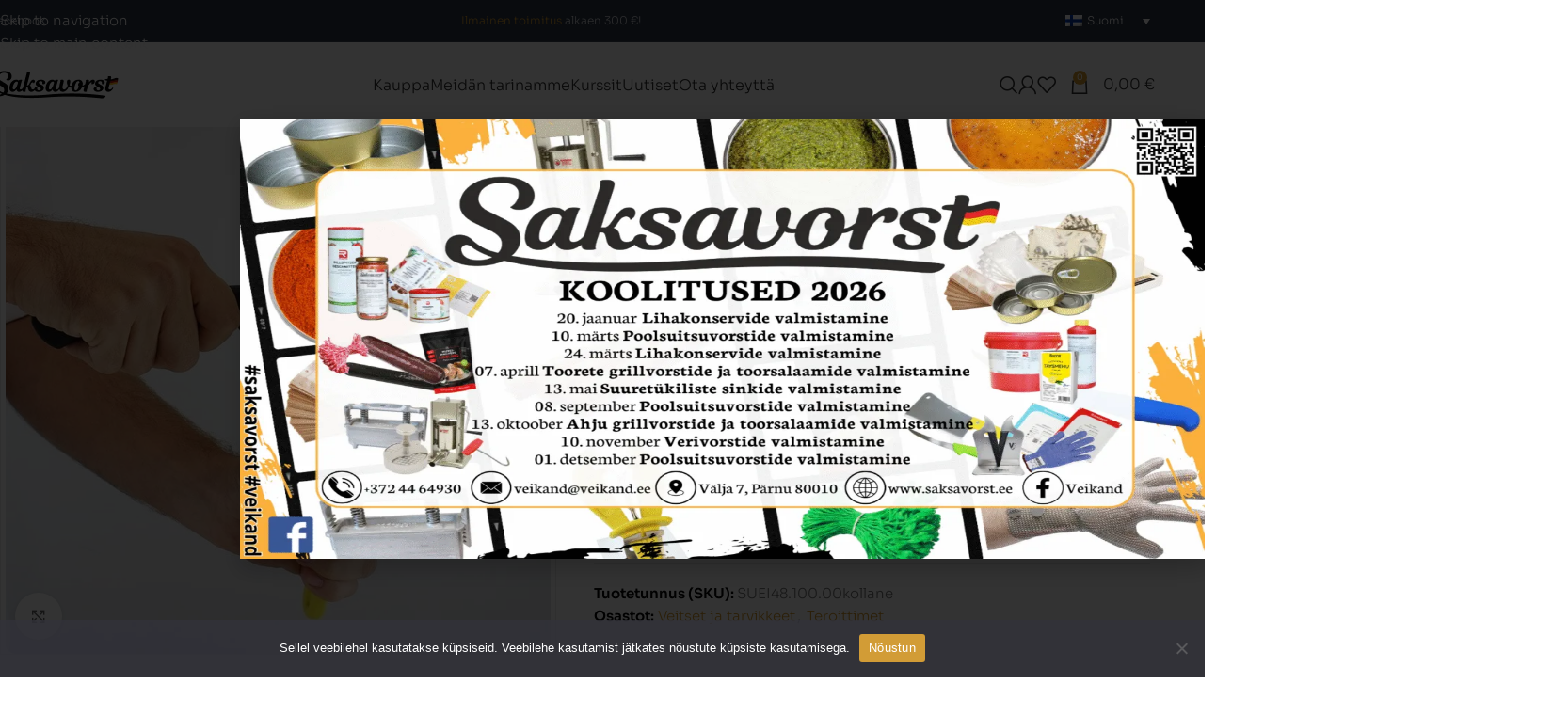

--- FILE ---
content_type: text/html; charset=UTF-8
request_url: https://saksavorst.ee/fi/tuote/sharp-easy-teroitin-keltainen/
body_size: 40133
content:
<!DOCTYPE html>
<html lang="fi">
<head>
	<meta charset="UTF-8">
	<link rel="profile" href="https://gmpg.org/xfn/11">
	<link rel="pingback" href="https://saksavorst.ee/xmlrpc.php">

	<meta name='robots' content='index, follow, max-image-preview:large, max-snippet:-1, max-video-preview:-1' />

	<!-- This site is optimized with the Yoast SEO plugin v26.7 - https://yoast.com/wordpress/plugins/seo/ -->
	<title>Sharp Easy -teroitin keltainen - Saksavorst</title>
<link data-rocket-preload as="style" href="https://fonts.googleapis.com/css?family=Ubuntu%3A400%2C700%2C300%7CSora%3A400%2C600%2C300&#038;display=swap" rel="preload">
<link href="https://fonts.googleapis.com/css?family=Ubuntu%3A400%2C700%2C300%7CSora%3A400%2C600%2C300&#038;display=swap" media="print" onload="this.media=&#039;all&#039;" rel="stylesheet">
<noscript data-wpr-hosted-gf-parameters=""><link rel="stylesheet" href="https://fonts.googleapis.com/css?family=Ubuntu%3A400%2C700%2C300%7CSora%3A400%2C600%2C300&#038;display=swap"></noscript>
	<link rel="canonical" href="https://saksavorst.ee/fi/tuote/sharp-easy-teroitin-keltainen/" />
	<meta property="og:locale" content="fi_FI" />
	<meta property="og:type" content="article" />
	<meta property="og:title" content="Sharp Easy -teroitin keltainen - Saksavorst" />
	<meta property="og:description" content="Helpotta veitsien teroittamista ja korvaa perinteisen teroittimen.  Lisätietoja antaa myyntipäällikkö Kersti Sääsk, puhelin: +372 504 6928 tai kersti.saask@veikand.ee" />
	<meta property="og:url" content="https://saksavorst.ee/fi/tuote/sharp-easy-teroitin-keltainen/" />
	<meta property="og:site_name" content="Saksavorst" />
	<meta property="article:publisher" content="https://www.facebook.com/Veikand" />
	<meta property="article:modified_time" content="2025-09-15T13:00:12+00:00" />
	<meta property="og:image" content="https://saksavorst.ee/wp-content/uploads/2023/02/Sharp-Easy-teritaja-1.jpg" />
	<meta property="og:image:width" content="800" />
	<meta property="og:image:height" content="800" />
	<meta property="og:image:type" content="image/jpeg" />
	<meta name="twitter:card" content="summary_large_image" />
	<meta name="twitter:label1" content="Arvioitu lukuaika" />
	<meta name="twitter:data1" content="1 minuutti" />
	<script type="application/ld+json" class="yoast-schema-graph">{"@context":"https://schema.org","@graph":[{"@type":"WebPage","@id":"https://saksavorst.ee/fi/tuote/sharp-easy-teroitin-keltainen/","url":"https://saksavorst.ee/fi/tuote/sharp-easy-teroitin-keltainen/","name":"Sharp Easy -teroitin keltainen - Saksavorst","isPartOf":{"@id":"https://saksavorst.ee/fi/#website"},"primaryImageOfPage":{"@id":"https://saksavorst.ee/fi/tuote/sharp-easy-teroitin-keltainen/#primaryimage"},"image":{"@id":"https://saksavorst.ee/fi/tuote/sharp-easy-teroitin-keltainen/#primaryimage"},"thumbnailUrl":"https://saksavorst.ee/wp-content/uploads/2023/02/Sharp-Easy-teritaja-1.jpg","datePublished":"2019-03-20T12:13:02+00:00","dateModified":"2025-09-15T13:00:12+00:00","breadcrumb":{"@id":"https://saksavorst.ee/fi/tuote/sharp-easy-teroitin-keltainen/#breadcrumb"},"inLanguage":"fi","potentialAction":[{"@type":"ReadAction","target":["https://saksavorst.ee/fi/tuote/sharp-easy-teroitin-keltainen/"]}]},{"@type":"ImageObject","inLanguage":"fi","@id":"https://saksavorst.ee/fi/tuote/sharp-easy-teroitin-keltainen/#primaryimage","url":"https://saksavorst.ee/wp-content/uploads/2023/02/Sharp-Easy-teritaja-1.jpg","contentUrl":"https://saksavorst.ee/wp-content/uploads/2023/02/Sharp-Easy-teritaja-1.jpg","width":800,"height":800},{"@type":"BreadcrumbList","@id":"https://saksavorst.ee/fi/tuote/sharp-easy-teroitin-keltainen/#breadcrumb","itemListElement":[{"@type":"ListItem","position":1,"name":"Home","item":"https://saksavorst.ee/fi/"},{"@type":"ListItem","position":2,"name":"Kauppa","item":"https://saksavorst.ee/fi/kauppa/"},{"@type":"ListItem","position":3,"name":"Sharp Easy -teroitin keltainen"}]},{"@type":"WebSite","@id":"https://saksavorst.ee/fi/#website","url":"https://saksavorst.ee/fi/","name":"Saksavorst","description":"Feel the taste of emotions","publisher":{"@id":"https://saksavorst.ee/fi/#organization"},"alternateName":"Veikand","potentialAction":[{"@type":"SearchAction","target":{"@type":"EntryPoint","urlTemplate":"https://saksavorst.ee/fi/?s={search_term_string}"},"query-input":{"@type":"PropertyValueSpecification","valueRequired":true,"valueName":"search_term_string"}}],"inLanguage":"fi"},{"@type":"Organization","@id":"https://saksavorst.ee/fi/#organization","name":"Saksavorst","alternateName":"Veikand","url":"https://saksavorst.ee/fi/","logo":{"@type":"ImageObject","inLanguage":"fi","@id":"https://saksavorst.ee/fi/#/schema/logo/image/","url":"https://saksavorst.ee/wp-content/uploads/2023/05/veikand-logo.jpg","contentUrl":"https://saksavorst.ee/wp-content/uploads/2023/05/veikand-logo.jpg","width":217,"height":217,"caption":"Saksavorst"},"image":{"@id":"https://saksavorst.ee/fi/#/schema/logo/image/"},"sameAs":["https://www.facebook.com/Veikand"]}]}</script>
	<!-- / Yoast SEO plugin. -->


<link rel='dns-prefetch' href='//fonts.googleapis.com' />
<link href='https://fonts.gstatic.com' crossorigin rel='preconnect' />
<link rel="alternate" type="application/rss+xml" title="Saksavorst &raquo; syöte" href="https://saksavorst.ee/fi/feed/" />
<link rel="alternate" type="application/rss+xml" title="Saksavorst &raquo; kommenttien syöte" href="https://saksavorst.ee/fi/comments/feed/" />
<link rel="alternate" title="oEmbed (JSON)" type="application/json+oembed" href="https://saksavorst.ee/fi/wp-json/oembed/1.0/embed?url=https%3A%2F%2Fsaksavorst.ee%2Ffi%2Ftuote%2Fsharp-easy-teroitin-keltainen%2F" />
<link rel="alternate" title="oEmbed (XML)" type="text/xml+oembed" href="https://saksavorst.ee/fi/wp-json/oembed/1.0/embed?url=https%3A%2F%2Fsaksavorst.ee%2Ffi%2Ftuote%2Fsharp-easy-teroitin-keltainen%2F&#038;format=xml" />
<style id='wp-img-auto-sizes-contain-inline-css' type='text/css'>
img:is([sizes=auto i],[sizes^="auto," i]){contain-intrinsic-size:3000px 1500px}
/*# sourceURL=wp-img-auto-sizes-contain-inline-css */
</style>
<link rel='stylesheet' id='swiper-css' href='https://saksavorst.ee/wp-content/plugins/elementor/assets/lib/swiper/v8/css/swiper.min.css?ver=8.4.5' type='text/css' media='all' />
<link rel='stylesheet' id='e-swiper-css' href='https://saksavorst.ee/wp-content/plugins/elementor/assets/css/conditionals/e-swiper.min.css?ver=3.34.1' type='text/css' media='all' />
<link rel='stylesheet' id='elementor-icons-shared-0-css' href='https://saksavorst.ee/wp-content/plugins/elementor/assets/lib/font-awesome/css/fontawesome.min.css?ver=5.15.3' type='text/css' media='all' />
<link rel='stylesheet' id='elementor-icons-fa-solid-css' href='https://saksavorst.ee/wp-content/plugins/elementor/assets/lib/font-awesome/css/solid.min.css?ver=5.15.3' type='text/css' media='all' />
<style id='safe-svg-svg-icon-style-inline-css' type='text/css'>
.safe-svg-cover{text-align:center}.safe-svg-cover .safe-svg-inside{display:inline-block;max-width:100%}.safe-svg-cover svg{fill:currentColor;height:100%;max-height:100%;max-width:100%;width:100%}

/*# sourceURL=https://saksavorst.ee/wp-content/plugins/safe-svg/dist/safe-svg-block-frontend.css */
</style>
<link rel='stylesheet' id='jet-engine-frontend-css' href='https://saksavorst.ee/wp-content/plugins/jet-engine/assets/css/frontend.css?ver=3.8.2.1' type='text/css' media='all' />
<link rel='stylesheet' id='front-end-stylesheet-css' href='https://saksavorst.ee/wp-content/plugins/addify-address-autocomplete/front/../assets/css/front.css?ver=1.0' type='text/css' media='all' />
<link rel='stylesheet' id='cookie-notice-front-css' href='https://saksavorst.ee/wp-content/plugins/cookie-notice/css/front.min.css?ver=2.5.11' type='text/css' media='all' />
<link rel='stylesheet' id='weblizar-page-animate-css' href='https://saksavorst.ee/wp-content/plugins/page-animations-and-transitions/css/animate.min.css?ver=de299bb6f1c475de84b8d151cba45ae0' type='text/css' media='all' />
<style id='woocommerce-inline-inline-css' type='text/css'>
.woocommerce form .form-row .required { visibility: visible; }
/*# sourceURL=woocommerce-inline-inline-css */
</style>
<link rel='stylesheet' id='wpml-legacy-horizontal-list-0-css' href='https://saksavorst.ee/wp-content/plugins/sitepress-multilingual-cms/templates/language-switchers/legacy-list-horizontal/style.min.css?ver=1' type='text/css' media='all' />
<link rel='stylesheet' id='montonio-style-css' href='https://saksavorst.ee/wp-content/plugins/montonio-for-woocommerce/assets/css/montonio-style.css?ver=9.3.2' type='text/css' media='all' />
<link rel='stylesheet' id='gateway-css' href='https://saksavorst.ee/wp-content/plugins/woocommerce-paypal-payments/modules/ppcp-button/assets/css/gateway.css?ver=3.3.2' type='text/css' media='all' />
<link rel='stylesheet' id='intlTelInput-css' href='https://saksavorst.ee/wp-content/plugins/woo-phone-input-plugin/css/intlTelInput.min.css?ver=2.0.2' type='text/css' media='all' />
<link rel='stylesheet' id='intlTelInputMain-css' href='https://saksavorst.ee/wp-content/plugins/woo-phone-input-plugin/css/styles.css?ver=2.0.2' type='text/css' media='all' />
<link rel='stylesheet' id='jet-woo-builder-css' href='https://saksavorst.ee/wp-content/plugins/jet-woo-builder/assets/css/frontend.css?ver=2.2.3' type='text/css' media='all' />
<style id='jet-woo-builder-inline-css' type='text/css'>
@font-face {
				font-family: "WooCommerce";
				font-weight: normal;
				font-style: normal;
				src: url("https://saksavorst.ee/wp-content/plugins/woocommerce/assets/fonts/WooCommerce.eot");
				src: url("https://saksavorst.ee/wp-content/plugins/woocommerce/assets/fonts/WooCommerce.eot?#iefix") format("embedded-opentype"),
					 url("https://saksavorst.ee/wp-content/plugins/woocommerce/assets/fonts/WooCommerce.woff") format("woff"),
					 url("https://saksavorst.ee/wp-content/plugins/woocommerce/assets/fonts/WooCommerce.ttf") format("truetype"),
					 url("https://saksavorst.ee/wp-content/plugins/woocommerce/assets/fonts/WooCommerce.svg#WooCommerce") format("svg");
			}
/*# sourceURL=jet-woo-builder-inline-css */
</style>
<link rel='stylesheet' id='jet-woo-builder-frontend-font-css' href='https://saksavorst.ee/wp-content/plugins/jet-woo-builder/assets/css/lib/jetwoobuilder-frontend-font/css/jetwoobuilder-frontend-font.css?ver=2.2.3' type='text/css' media='all' />
<link rel='stylesheet' id='elementor-frontend-css' href='https://saksavorst.ee/wp-content/plugins/elementor/assets/css/frontend.min.css?ver=3.34.1' type='text/css' media='all' />
<link rel='stylesheet' id='widget-image-css' href='https://saksavorst.ee/wp-content/plugins/elementor/assets/css/widget-image.min.css?ver=3.34.1' type='text/css' media='all' />
<link rel='stylesheet' id='e-popup-css' href='https://saksavorst.ee/wp-content/plugins/elementor-pro/assets/css/conditionals/popup.min.css?ver=3.34.0' type='text/css' media='all' />
<link rel='stylesheet' id='widget-heading-css' href='https://saksavorst.ee/wp-content/plugins/elementor/assets/css/widget-heading.min.css?ver=3.34.1' type='text/css' media='all' />
<link rel='stylesheet' id='widget-icon-list-css' href='https://saksavorst.ee/wp-content/plugins/elementor/assets/css/widget-icon-list.min.css?ver=3.34.1' type='text/css' media='all' />
<link rel='stylesheet' id='elementor-icons-css' href='https://saksavorst.ee/wp-content/plugins/elementor/assets/lib/eicons/css/elementor-icons.min.css?ver=5.45.0' type='text/css' media='all' />
<link rel='stylesheet' id='elementor-post-6-css' href='https://saksavorst.ee/wp-content/uploads/elementor/css/post-6.css?ver=1768487835' type='text/css' media='all' />
<link rel='stylesheet' id='jet-tabs-frontend-css' href='https://saksavorst.ee/wp-content/plugins/jet-tabs/assets/css/jet-tabs-frontend.css?ver=2.2.13' type='text/css' media='all' />
<link rel='stylesheet' id='elementor-post-41661-css' href='https://saksavorst.ee/wp-content/uploads/elementor/css/post-41661.css?ver=1768487835' type='text/css' media='all' />
<link rel='stylesheet' id='elementor-post-39879-css' href='https://saksavorst.ee/wp-content/uploads/elementor/css/post-39879.css?ver=1768487835' type='text/css' media='all' />
<link rel='stylesheet' id='elementor-post-19494-css' href='https://saksavorst.ee/wp-content/uploads/elementor/css/post-19494.css?ver=1768487835' type='text/css' media='all' />
<link rel='stylesheet' id='wd-widget-price-filter-css' href='https://saksavorst.ee/wp-content/themes/woodmart/css/parts/woo-widget-price-filter.min.css?ver=8.3.9' type='text/css' media='all' />
<link rel='stylesheet' id='wd-widget-woo-other-css' href='https://saksavorst.ee/wp-content/themes/woodmart/css/parts/woo-widget-other.min.css?ver=8.3.9' type='text/css' media='all' />
<link rel='stylesheet' id='cwginstock_frontend_css-css' href='https://saksavorst.ee/wp-content/plugins/back-in-stock-notifier-for-woocommerce/assets/css/frontend.min.css?ver=6.3.0' type='text/css' media='' />
<link rel='stylesheet' id='cwginstock_bootstrap-css' href='https://saksavorst.ee/wp-content/plugins/back-in-stock-notifier-for-woocommerce/assets/css/bootstrap.min.css?ver=6.3.0' type='text/css' media='' />
<link rel='stylesheet' id='wd-style-base-css' href='https://saksavorst.ee/wp-content/themes/woodmart/css/parts/base.min.css?ver=8.3.9' type='text/css' media='all' />
<link rel='stylesheet' id='wd-helpers-wpb-elem-css' href='https://saksavorst.ee/wp-content/themes/woodmart/css/parts/helpers-wpb-elem.min.css?ver=8.3.9' type='text/css' media='all' />
<link rel='stylesheet' id='wd-woo-paypal-payments-css' href='https://saksavorst.ee/wp-content/themes/woodmart/css/parts/int-woo-paypal-payments.min.css?ver=8.3.9' type='text/css' media='all' />
<link rel='stylesheet' id='wd-wpml-css' href='https://saksavorst.ee/wp-content/themes/woodmart/css/parts/int-wpml.min.css?ver=8.3.9' type='text/css' media='all' />
<link rel='stylesheet' id='wd-int-wpml-curr-switch-css' href='https://saksavorst.ee/wp-content/themes/woodmart/css/parts/int-wpml-curr-switch.min.css?ver=8.3.9' type='text/css' media='all' />
<link rel='stylesheet' id='wd-elementor-base-css' href='https://saksavorst.ee/wp-content/themes/woodmart/css/parts/int-elem-base.min.css?ver=8.3.9' type='text/css' media='all' />
<link rel='stylesheet' id='wd-elementor-pro-base-css' href='https://saksavorst.ee/wp-content/themes/woodmart/css/parts/int-elementor-pro.min.css?ver=8.3.9' type='text/css' media='all' />
<link rel='stylesheet' id='wd-int-wordfence-css' href='https://saksavorst.ee/wp-content/themes/woodmart/css/parts/int-wordfence.min.css?ver=8.3.9' type='text/css' media='all' />
<link rel='stylesheet' id='wd-woocommerce-base-css' href='https://saksavorst.ee/wp-content/themes/woodmart/css/parts/woocommerce-base.min.css?ver=8.3.9' type='text/css' media='all' />
<link rel='stylesheet' id='wd-mod-star-rating-css' href='https://saksavorst.ee/wp-content/themes/woodmart/css/parts/mod-star-rating.min.css?ver=8.3.9' type='text/css' media='all' />
<link rel='stylesheet' id='wd-woocommerce-block-notices-css' href='https://saksavorst.ee/wp-content/themes/woodmart/css/parts/woo-mod-block-notices.min.css?ver=8.3.9' type='text/css' media='all' />
<link rel='stylesheet' id='wd-woo-mod-quantity-css' href='https://saksavorst.ee/wp-content/themes/woodmart/css/parts/woo-mod-quantity.min.css?ver=8.3.9' type='text/css' media='all' />
<link rel='stylesheet' id='wd-woo-single-prod-el-base-css' href='https://saksavorst.ee/wp-content/themes/woodmart/css/parts/woo-single-prod-el-base.min.css?ver=8.3.9' type='text/css' media='all' />
<link rel='stylesheet' id='wd-woo-mod-stock-status-css' href='https://saksavorst.ee/wp-content/themes/woodmart/css/parts/woo-mod-stock-status.min.css?ver=8.3.9' type='text/css' media='all' />
<link rel='stylesheet' id='wd-woo-mod-shop-attributes-css' href='https://saksavorst.ee/wp-content/themes/woodmart/css/parts/woo-mod-shop-attributes.min.css?ver=8.3.9' type='text/css' media='all' />
<link rel='stylesheet' id='wd-wp-blocks-css' href='https://saksavorst.ee/wp-content/themes/woodmart/css/parts/wp-blocks.min.css?ver=8.3.9' type='text/css' media='all' />
<link rel='stylesheet' id='child-style-css' href='https://saksavorst.ee/wp-content/themes/woodmart-child/style.css?ver=8.3.9' type='text/css' media='all' />
<link rel='stylesheet' id='wd-header-base-css' href='https://saksavorst.ee/wp-content/themes/woodmart/css/parts/header-base.min.css?ver=8.3.9' type='text/css' media='all' />
<link rel='stylesheet' id='wd-mod-tools-css' href='https://saksavorst.ee/wp-content/themes/woodmart/css/parts/mod-tools.min.css?ver=8.3.9' type='text/css' media='all' />
<link rel='stylesheet' id='wd-header-elements-base-css' href='https://saksavorst.ee/wp-content/themes/woodmart/css/parts/header-el-base.min.css?ver=8.3.9' type='text/css' media='all' />
<link rel='stylesheet' id='wd-header-search-css' href='https://saksavorst.ee/wp-content/themes/woodmart/css/parts/header-el-search.min.css?ver=8.3.9' type='text/css' media='all' />
<link rel='stylesheet' id='wd-woo-mod-login-form-css' href='https://saksavorst.ee/wp-content/themes/woodmart/css/parts/woo-mod-login-form.min.css?ver=8.3.9' type='text/css' media='all' />
<link rel='stylesheet' id='wd-header-my-account-css' href='https://saksavorst.ee/wp-content/themes/woodmart/css/parts/header-el-my-account.min.css?ver=8.3.9' type='text/css' media='all' />
<link rel='stylesheet' id='wd-header-cart-side-css' href='https://saksavorst.ee/wp-content/themes/woodmart/css/parts/header-el-cart-side.min.css?ver=8.3.9' type='text/css' media='all' />
<link rel='stylesheet' id='wd-header-cart-css' href='https://saksavorst.ee/wp-content/themes/woodmart/css/parts/header-el-cart.min.css?ver=8.3.9' type='text/css' media='all' />
<link rel='stylesheet' id='wd-widget-shopping-cart-css' href='https://saksavorst.ee/wp-content/themes/woodmart/css/parts/woo-widget-shopping-cart.min.css?ver=8.3.9' type='text/css' media='all' />
<link rel='stylesheet' id='wd-widget-product-list-css' href='https://saksavorst.ee/wp-content/themes/woodmart/css/parts/woo-widget-product-list.min.css?ver=8.3.9' type='text/css' media='all' />
<link rel='stylesheet' id='wd-header-mobile-nav-dropdown-css' href='https://saksavorst.ee/wp-content/themes/woodmart/css/parts/header-el-mobile-nav-dropdown.min.css?ver=8.3.9' type='text/css' media='all' />
<link rel='stylesheet' id='wd-woo-single-prod-builder-css' href='https://saksavorst.ee/wp-content/themes/woodmart/css/parts/woo-single-prod-builder.min.css?ver=8.3.9' type='text/css' media='all' />
<link rel='stylesheet' id='wd-woo-single-prod-el-gallery-css' href='https://saksavorst.ee/wp-content/themes/woodmart/css/parts/woo-single-prod-el-gallery.min.css?ver=8.3.9' type='text/css' media='all' />
<link rel='stylesheet' id='wd-woo-single-prod-el-gallery-opt-thumb-left-desktop-css' href='https://saksavorst.ee/wp-content/themes/woodmart/css/parts/woo-single-prod-el-gallery-opt-thumb-left-desktop.min.css?ver=8.3.9' type='text/css' media='all' />
<link rel='stylesheet' id='wd-swiper-css' href='https://saksavorst.ee/wp-content/themes/woodmart/css/parts/lib-swiper.min.css?ver=8.3.9' type='text/css' media='all' />
<link rel='stylesheet' id='wd-swiper-arrows-css' href='https://saksavorst.ee/wp-content/themes/woodmart/css/parts/lib-swiper-arrows.min.css?ver=8.3.9' type='text/css' media='all' />
<link rel='stylesheet' id='wd-photoswipe-css' href='https://saksavorst.ee/wp-content/themes/woodmart/css/parts/lib-photoswipe.min.css?ver=8.3.9' type='text/css' media='all' />
<link rel='stylesheet' id='wd-woo-single-prod-el-navigation-css' href='https://saksavorst.ee/wp-content/themes/woodmart/css/parts/woo-single-prod-el-navigation.min.css?ver=8.3.9' type='text/css' media='all' />
<link rel='stylesheet' id='wd-post-types-mod-comments-css' href='https://saksavorst.ee/wp-content/themes/woodmart/css/parts/post-types-mod-comments.min.css?ver=8.3.9' type='text/css' media='all' />
<link rel='stylesheet' id='wd-tabs-css' href='https://saksavorst.ee/wp-content/themes/woodmart/css/parts/el-tabs.min.css?ver=8.3.9' type='text/css' media='all' />
<link rel='stylesheet' id='wd-woo-single-prod-el-tabs-opt-layout-tabs-css' href='https://saksavorst.ee/wp-content/themes/woodmart/css/parts/woo-single-prod-el-tabs-opt-layout-tabs.min.css?ver=8.3.9' type='text/css' media='all' />
<link rel='stylesheet' id='wd-section-title-css' href='https://saksavorst.ee/wp-content/themes/woodmart/css/parts/el-section-title.min.css?ver=8.3.9' type='text/css' media='all' />
<link rel='stylesheet' id='wd-section-title-style-simple-and-brd-css' href='https://saksavorst.ee/wp-content/themes/woodmart/css/parts/el-section-title-style-simple-and-brd.min.css?ver=8.3.9' type='text/css' media='all' />
<link rel='stylesheet' id='wd-product-loop-css' href='https://saksavorst.ee/wp-content/themes/woodmart/css/parts/woo-product-loop.min.css?ver=8.3.9' type='text/css' media='all' />
<link rel='stylesheet' id='wd-product-loop-tiled-css' href='https://saksavorst.ee/wp-content/themes/woodmart/css/parts/woo-product-loop-tiled.min.css?ver=8.3.9' type='text/css' media='all' />
<link rel='stylesheet' id='wd-mfp-popup-css' href='https://saksavorst.ee/wp-content/themes/woodmart/css/parts/lib-magnific-popup.min.css?ver=8.3.9' type='text/css' media='all' />
<link rel='stylesheet' id='wd-mod-animations-transform-css' href='https://saksavorst.ee/wp-content/themes/woodmart/css/parts/mod-animations-transform.min.css?ver=8.3.9' type='text/css' media='all' />
<link rel='stylesheet' id='wd-mod-transform-css' href='https://saksavorst.ee/wp-content/themes/woodmart/css/parts/mod-transform.min.css?ver=8.3.9' type='text/css' media='all' />
<link rel='stylesheet' id='wd-woo-mod-product-labels-css' href='https://saksavorst.ee/wp-content/themes/woodmart/css/parts/woo-mod-product-labels.min.css?ver=8.3.9' type='text/css' media='all' />
<link rel='stylesheet' id='wd-woo-mod-product-labels-round-css' href='https://saksavorst.ee/wp-content/themes/woodmart/css/parts/woo-mod-product-labels-round.min.css?ver=8.3.9' type='text/css' media='all' />
<link rel='stylesheet' id='wd-swiper-pagin-css' href='https://saksavorst.ee/wp-content/themes/woodmart/css/parts/lib-swiper-pagin.min.css?ver=8.3.9' type='text/css' media='all' />
<link rel='stylesheet' id='wd-widget-collapse-css' href='https://saksavorst.ee/wp-content/themes/woodmart/css/parts/opt-widget-collapse.min.css?ver=8.3.9' type='text/css' media='all' />
<link rel='stylesheet' id='wd-footer-base-css' href='https://saksavorst.ee/wp-content/themes/woodmart/css/parts/footer-base.min.css?ver=8.3.9' type='text/css' media='all' />
<link rel='stylesheet' id='wd-image-gallery-css' href='https://saksavorst.ee/wp-content/themes/woodmart/css/parts/el-gallery.min.css?ver=8.3.9' type='text/css' media='all' />
<link rel='stylesheet' id='wd-scroll-top-css' href='https://saksavorst.ee/wp-content/themes/woodmart/css/parts/opt-scrolltotop.min.css?ver=8.3.9' type='text/css' media='all' />
<link rel='stylesheet' id='wd-header-search-fullscreen-css' href='https://saksavorst.ee/wp-content/themes/woodmart/css/parts/header-el-search-fullscreen-general.min.css?ver=8.3.9' type='text/css' media='all' />
<link rel='stylesheet' id='wd-header-search-fullscreen-1-css' href='https://saksavorst.ee/wp-content/themes/woodmart/css/parts/header-el-search-fullscreen-1.min.css?ver=8.3.9' type='text/css' media='all' />
<link rel='stylesheet' id='wd-wd-search-form-css' href='https://saksavorst.ee/wp-content/themes/woodmart/css/parts/wd-search-form.min.css?ver=8.3.9' type='text/css' media='all' />
<link rel='stylesheet' id='wd-wd-search-results-css' href='https://saksavorst.ee/wp-content/themes/woodmart/css/parts/wd-search-results.min.css?ver=8.3.9' type='text/css' media='all' />
<link rel='stylesheet' id='wd-wd-search-dropdown-css' href='https://saksavorst.ee/wp-content/themes/woodmart/css/parts/wd-search-dropdown.min.css?ver=8.3.9' type='text/css' media='all' />
<link rel='stylesheet' id='wd-header-my-account-sidebar-css' href='https://saksavorst.ee/wp-content/themes/woodmart/css/parts/header-el-my-account-sidebar.min.css?ver=8.3.9' type='text/css' media='all' />
<link rel='stylesheet' id='wd-bottom-toolbar-css' href='https://saksavorst.ee/wp-content/themes/woodmart/css/parts/opt-bottom-toolbar.min.css?ver=8.3.9' type='text/css' media='all' />

<link rel='stylesheet' id='elementor-gf-local-sora-css' href='https://saksavorst.ee/wp-content/uploads/elementor/google-fonts/css/sora.css?ver=1742814921' type='text/css' media='all' />
<link rel='stylesheet' id='elementor-icons-fa-brands-css' href='https://saksavorst.ee/wp-content/plugins/elementor/assets/lib/font-awesome/css/brands.min.css?ver=5.15.3' type='text/css' media='all' />
<script type="text/javascript" id="wpml-cookie-js-extra">
/* <![CDATA[ */
var wpml_cookies = {"wp-wpml_current_language":{"value":"fi","expires":1,"path":"/"}};
var wpml_cookies = {"wp-wpml_current_language":{"value":"fi","expires":1,"path":"/"}};
//# sourceURL=wpml-cookie-js-extra
/* ]]> */
</script>
<script type="text/javascript" src="https://saksavorst.ee/wp-content/plugins/sitepress-multilingual-cms/res/js/cookies/language-cookie.js?ver=486900" id="wpml-cookie-js" defer="defer" data-wp-strategy="defer"></script>
<script type="text/javascript" src="https://saksavorst.ee/wp-includes/js/jquery/jquery.min.js?ver=3.7.1" id="jquery-core-js"></script>
<script type="text/javascript" src="https://saksavorst.ee/wp-includes/js/jquery/jquery-migrate.min.js?ver=3.4.1" id="jquery-migrate-js"></script>
<script type="text/javascript" id="cookie-notice-front-js-before">
/* <![CDATA[ */
var cnArgs = {"ajaxUrl":"https:\/\/saksavorst.ee\/wp-admin\/admin-ajax.php","nonce":"c774a4fb44","hideEffect":"fade","position":"bottom","onScroll":false,"onScrollOffset":100,"onClick":false,"cookieName":"cookie_notice_accepted","cookieTime":2592000,"cookieTimeRejected":2592000,"globalCookie":false,"redirection":false,"cache":true,"revokeCookies":false,"revokeCookiesOpt":"automatic"};

//# sourceURL=cookie-notice-front-js-before
/* ]]> */
</script>
<script type="text/javascript" src="https://saksavorst.ee/wp-content/plugins/cookie-notice/js/front.min.js?ver=2.5.11" id="cookie-notice-front-js"></script>
<script type="text/javascript" src="https://saksavorst.ee/wp-content/plugins/woocommerce/assets/js/jquery-blockui/jquery.blockUI.min.js?ver=2.7.0-wc.10.4.3" id="wc-jquery-blockui-js" data-wp-strategy="defer"></script>
<script type="text/javascript" id="wc-add-to-cart-js-extra">
/* <![CDATA[ */
var wc_add_to_cart_params = {"ajax_url":"/wp-admin/admin-ajax.php?lang=fi","wc_ajax_url":"/fi/?wc-ajax=%%endpoint%%","i18n_view_cart":"N\u00e4yt\u00e4 ostoskori","cart_url":"https://saksavorst.ee/fi/karry/","is_cart":"","cart_redirect_after_add":"no"};
//# sourceURL=wc-add-to-cart-js-extra
/* ]]> */
</script>
<script type="text/javascript" src="https://saksavorst.ee/wp-content/plugins/woocommerce/assets/js/frontend/add-to-cart.min.js?ver=10.4.3" id="wc-add-to-cart-js" defer="defer" data-wp-strategy="defer"></script>
<script type="text/javascript" src="https://saksavorst.ee/wp-content/plugins/woocommerce/assets/js/zoom/jquery.zoom.min.js?ver=1.7.21-wc.10.4.3" id="wc-zoom-js" defer="defer" data-wp-strategy="defer"></script>
<script type="text/javascript" id="wc-single-product-js-extra">
/* <![CDATA[ */
var wc_single_product_params = {"i18n_required_rating_text":"Valitse arvostelu, ole hyv\u00e4.","i18n_rating_options":["1/5 t\u00e4hte\u00e4","2/5 t\u00e4hte\u00e4","3/5 t\u00e4hte\u00e4","4/5 t\u00e4hte\u00e4","5/5 t\u00e4hte\u00e4"],"i18n_product_gallery_trigger_text":"View full-screen image gallery","review_rating_required":"yes","flexslider":{"rtl":false,"animation":"slide","smoothHeight":true,"directionNav":false,"controlNav":"thumbnails","slideshow":false,"animationSpeed":500,"animationLoop":false,"allowOneSlide":false},"zoom_enabled":"","zoom_options":[],"photoswipe_enabled":"","photoswipe_options":{"shareEl":false,"closeOnScroll":false,"history":false,"hideAnimationDuration":0,"showAnimationDuration":0},"flexslider_enabled":""};
//# sourceURL=wc-single-product-js-extra
/* ]]> */
</script>
<script type="text/javascript" src="https://saksavorst.ee/wp-content/plugins/woocommerce/assets/js/frontend/single-product.min.js?ver=10.4.3" id="wc-single-product-js" defer="defer" data-wp-strategy="defer"></script>
<script type="text/javascript" src="https://saksavorst.ee/wp-content/plugins/woocommerce/assets/js/js-cookie/js.cookie.min.js?ver=2.1.4-wc.10.4.3" id="wc-js-cookie-js" defer="defer" data-wp-strategy="defer"></script>
<script type="text/javascript" id="woocommerce-js-extra">
/* <![CDATA[ */
var woocommerce_params = {"ajax_url":"/wp-admin/admin-ajax.php?lang=fi","wc_ajax_url":"/fi/?wc-ajax=%%endpoint%%","i18n_password_show":"N\u00e4yt\u00e4 salasana","i18n_password_hide":"Piilota salasana"};
//# sourceURL=woocommerce-js-extra
/* ]]> */
</script>
<script type="text/javascript" src="https://saksavorst.ee/wp-content/plugins/woocommerce/assets/js/frontend/woocommerce.min.js?ver=10.4.3" id="woocommerce-js" defer="defer" data-wp-strategy="defer"></script>
<script type="text/javascript" src="https://saksavorst.ee/wp-content/plugins/woo-phone-input-plugin/js/intlTelInput-jquery.min.js?ver=2.0.2" id="intlTelInput-js"></script>
<script type="text/javascript" id="intlTelInputMain-js-extra">
/* <![CDATA[ */
var wipiMainJsVars = {"utilsScript":"https://saksavorst.ee/wp-content/plugins/woo-phone-input-plugin//js/utils.js","autoSetIp":"1","initialCountry":"","onlySelectedCountries":"","onlyCountries":"[]","wpiElements":"#billing_phone, #shipping_phone"};
//# sourceURL=intlTelInputMain-js-extra
/* ]]> */
</script>
<script type="text/javascript" src="https://saksavorst.ee/wp-content/plugins/woo-phone-input-plugin/js/main.js?ver=2.0.2" id="intlTelInputMain-js"></script>
<script type="text/javascript" id="intlTelInputValidation-js-extra">
/* <![CDATA[ */
var wipiValidationJsVars = {"wpiElements":"#billing_phone, #shipping_phone","successMessage":"\u2713 Valid","failMessage":"Invalid number"};
//# sourceURL=intlTelInputValidation-js-extra
/* ]]> */
</script>
<script type="text/javascript" src="https://saksavorst.ee/wp-content/plugins/woo-phone-input-plugin/js/phone-validate.js?ver=2.0.2" id="intlTelInputValidation-js"></script>
<script type="text/javascript" src="https://saksavorst.ee/wp-content/themes/woodmart/js/libs/device.min.js?ver=8.3.9" id="wd-device-library-js"></script>
<script type="text/javascript" src="https://saksavorst.ee/wp-content/themes/woodmart/js/scripts/global/scrollBar.min.js?ver=8.3.9" id="wd-scrollbar-js"></script>
<link rel="https://api.w.org/" href="https://saksavorst.ee/fi/wp-json/" /><link rel="alternate" title="JSON" type="application/json" href="https://saksavorst.ee/fi/wp-json/wp/v2/product/18058" /><link rel="EditURI" type="application/rsd+xml" title="RSD" href="https://saksavorst.ee/xmlrpc.php?rsd" />

<link rel='shortlink' href='https://saksavorst.ee/fi/?p=18058' />
<meta name="generator" content="WPML ver:4.8.6 stt:1,15,18,31,45;" />
		<script type="text/javascript">
		google_map_api=["AIzaSyDKlks-7YlNO-yJGhv5vCyC571eRBg-IMo"];
		</script>
				<style>
		#class_af_billing_map, #class_af_shipping_map{
			display: none !important;
		}
		</style>
					<style>
		#addf_shipping_adu, #addf_billing_adu ,#addf_shipping_adu_field,#addf_billing_adu_field{
			display: none !important;
		}
		</style>
			<link rel="preload" href="https://saksavorst.ee/wp-content/uploads/2023/02/Sharp-Easy-teritaja-1.jpg" as="image">					<meta name="viewport" content="width=device-width, initial-scale=1.0, maximum-scale=1.0, user-scalable=no">
											<link rel="preload" as="font" href="https://saksavorst.ee/wp-content/themes/woodmart/fonts/woodmart-font-1-400.woff2?v=8.3.9" type="font/woff2" crossorigin>
						<noscript><style>.woocommerce-product-gallery{ opacity: 1 !important; }</style></noscript>
	<meta name="generator" content="Elementor 3.34.1; features: additional_custom_breakpoints; settings: css_print_method-external, google_font-enabled, font_display-swap">
<script src="https://chat.askly.me/cw/chat/latest.js"
     tw-client-key="wbdparltj8hy8vgaacmx1qss" defer></script>
<meta name="google-site-verification" content="_0pXVcca48gXnqRyJWk3915gjyd8ElfLc6L0NlQdVWU" />
<!-- Google tag (gtag.js) -->
<script async src="https://www.googletagmanager.com/gtag/js?id=G-KB1SV60V85"></script>
<script>
  window.dataLayer = window.dataLayer || [];
  function gtag(){dataLayer.push(arguments);}
  gtag('js', new Date());

  gtag('config', 'G-KB1SV60V85');
</script>
<style type="text/css">.recentcomments a{display:inline !important;padding:0 !important;margin:0 !important;}</style>			<style>
				.e-con.e-parent:nth-of-type(n+4):not(.e-lazyloaded):not(.e-no-lazyload),
				.e-con.e-parent:nth-of-type(n+4):not(.e-lazyloaded):not(.e-no-lazyload) * {
					background-image: none !important;
				}
				@media screen and (max-height: 1024px) {
					.e-con.e-parent:nth-of-type(n+3):not(.e-lazyloaded):not(.e-no-lazyload),
					.e-con.e-parent:nth-of-type(n+3):not(.e-lazyloaded):not(.e-no-lazyload) * {
						background-image: none !important;
					}
				}
				@media screen and (max-height: 640px) {
					.e-con.e-parent:nth-of-type(n+2):not(.e-lazyloaded):not(.e-no-lazyload),
					.e-con.e-parent:nth-of-type(n+2):not(.e-lazyloaded):not(.e-no-lazyload) * {
						background-image: none !important;
					}
				}
			</style>
			<link rel="icon" href="https://saksavorst.ee/wp-content/uploads/2022/12/Saksavorst_ikoon-150x150.png" sizes="32x32" />
<link rel="icon" href="https://saksavorst.ee/wp-content/uploads/2022/12/Saksavorst_ikoon-300x300.png" sizes="192x192" />
<link rel="apple-touch-icon" href="https://saksavorst.ee/wp-content/uploads/2022/12/Saksavorst_ikoon-300x300.png" />
<meta name="msapplication-TileImage" content="https://saksavorst.ee/wp-content/uploads/2022/12/Saksavorst_ikoon-300x300.png" />
		<style type="text/css" id="wp-custom-css">
			#checkout-information::after{
	display: none !important;
}		</style>
		<style>
		
		</style>			<style id="wd-style-header_998665-css" data-type="wd-style-header_998665">
				:root{
	--wd-top-bar-h: 45px;
	--wd-top-bar-sm-h: 40px;
	--wd-top-bar-sticky-h: .00001px;
	--wd-top-bar-brd-w: 1px;

	--wd-header-general-h: 90px;
	--wd-header-general-sm-h: 60px;
	--wd-header-general-sticky-h: 60px;
	--wd-header-general-brd-w: .00001px;

	--wd-header-bottom-h: .00001px;
	--wd-header-bottom-sm-h: .00001px;
	--wd-header-bottom-sticky-h: .00001px;
	--wd-header-bottom-brd-w: .00001px;

	--wd-header-clone-h: .00001px;

	--wd-header-brd-w: calc(var(--wd-top-bar-brd-w) + var(--wd-header-general-brd-w) + var(--wd-header-bottom-brd-w));
	--wd-header-h: calc(var(--wd-top-bar-h) + var(--wd-header-general-h) + var(--wd-header-bottom-h) + var(--wd-header-brd-w));
	--wd-header-sticky-h: calc(var(--wd-top-bar-sticky-h) + var(--wd-header-general-sticky-h) + var(--wd-header-bottom-sticky-h) + var(--wd-header-clone-h) + var(--wd-header-brd-w));
	--wd-header-sm-h: calc(var(--wd-top-bar-sm-h) + var(--wd-header-general-sm-h) + var(--wd-header-bottom-sm-h) + var(--wd-header-brd-w));
}

.whb-top-bar .wd-dropdown {
	margin-top: 1.5px;
}

.whb-top-bar .wd-dropdown:after {
	height: 12.5px;
}


.whb-sticked .whb-general-header .wd-dropdown:not(.sub-sub-menu) {
	margin-top: 9px;
}

.whb-sticked .whb-general-header .wd-dropdown:not(.sub-sub-menu):after {
	height: 20px;
}

:root:has(.whb-top-bar.whb-border-boxed) {
	--wd-top-bar-brd-w: .00001px;
}

@media (max-width: 1024px) {
:root:has(.whb-top-bar.whb-hidden-mobile) {
	--wd-top-bar-brd-w: .00001px;
}
}


:root:has(.whb-header-bottom.whb-border-boxed) {
	--wd-header-bottom-brd-w: .00001px;
}

@media (max-width: 1024px) {
:root:has(.whb-header-bottom.whb-hidden-mobile) {
	--wd-header-bottom-brd-w: .00001px;
}
}



		.whb-top-bar-inner { border-color: rgba(129, 129, 129, 0.2);border-bottom-width: 1px;border-bottom-style: solid; }
.whb-top-bar {
	background-color: rgba(45, 55, 72, 1);
}

.whb-general-header {
	background-color: rgba(255, 255, 255, 1);border-bottom-width: 0px;border-bottom-style: solid;
}

.whb-header-bottom {
	border-color: rgba(230, 230, 230, 1);border-bottom-width: 1px;border-bottom-style: solid;
}
			</style>
						<style id="wd-style-theme_settings_default-css" data-type="wd-style-theme_settings_default">
				@font-face {
	font-weight: normal;
	font-style: normal;
	font-family: "woodmart-font";
	src: url("//saksavorst.ee/wp-content/themes/woodmart/fonts/woodmart-font-1-400.woff2?v=8.3.9") format("woff2");
	font-display:swap;
}

@font-face {
	font-family: "star";
	font-weight: 400;
	font-style: normal;
	src: url("//saksavorst.ee/wp-content/plugins/woocommerce/assets/fonts/star.eot?#iefix") format("embedded-opentype"), url("//saksavorst.ee/wp-content/plugins/woocommerce/assets/fonts/star.woff") format("woff"), url("//saksavorst.ee/wp-content/plugins/woocommerce/assets/fonts/star.ttf") format("truetype"), url("//saksavorst.ee/wp-content/plugins/woocommerce/assets/fonts/star.svg#star") format("svg");
}

@font-face {
	font-family: "WooCommerce";
	font-weight: 400;
	font-style: normal;
	src: url("//saksavorst.ee/wp-content/plugins/woocommerce/assets/fonts/WooCommerce.eot?#iefix") format("embedded-opentype"), url("//saksavorst.ee/wp-content/plugins/woocommerce/assets/fonts/WooCommerce.woff") format("woff"), url("//saksavorst.ee/wp-content/plugins/woocommerce/assets/fonts/WooCommerce.ttf") format("truetype"), url("//saksavorst.ee/wp-content/plugins/woocommerce/assets/fonts/WooCommerce.svg#WooCommerce") format("svg");
}

:root {
	--wd-text-font: "Ubuntu", Arial, Helvetica, sans-serif;
	--wd-text-font-weight: 300;
	--wd-text-color: #777777;
	--wd-text-font-size: 15px;
	--wd-title-font: "Manrope3", Arial, Helvetica, sans-serif;
	--wd-title-font-weight: 600;
	--wd-title-color: #242424;
	--wd-entities-title-font: "Manrope3", Arial, Helvetica, sans-serif;
	--wd-entities-title-font-weight: 600;
	--wd-entities-title-color: #333333;
	--wd-entities-title-color-hover: rgb(51 51 51 / 65%);
	--wd-alternative-font: "Manrope3", Arial, Helvetica, sans-serif;
	--wd-widget-title-font: "Manrope3", Arial, Helvetica, sans-serif;
	--wd-widget-title-font-weight: 600;
	--wd-widget-title-transform: uppercase;
	--wd-widget-title-color: #333;
	--wd-widget-title-font-size: 16px;
	--wd-header-el-font: "Sora", Arial, Helvetica, sans-serif;
	--wd-header-el-font-weight: 300;
	--wd-header-el-transform: none;
	--wd-header-el-font-size: 16px;
	--wd-otl-style: dotted;
	--wd-otl-width: 2px;
	--wd-primary-color: rgb(214,156,49);
	--wd-alternative-color: #fbbc34;
	--btn-default-bgcolor: #f7f7f7;
	--btn-default-bgcolor-hover: #efefef;
	--btn-accented-bgcolor: rgb(214,156,49);
	--btn-accented-bgcolor-hover: rgb(214,140,4);
	--wd-form-brd-width: 1px;
	--notices-success-bg: #459647;
	--notices-success-color: #fff;
	--notices-warning-bg: #E0B252;
	--notices-warning-color: #fff;
	--wd-link-color: #333333;
	--wd-link-color-hover: #242424;
}
.wd-age-verify-wrap {
	--wd-popup-width: 500px;
}
.wd-popup.wd-promo-popup {
	background-color: #111111;
	background-image: url(https://saksavorst.ee/wp-content/uploads/2021/10/alternative-energy-popup.jpg);
	background-repeat: no-repeat;
	background-size: cover;
	background-position: center center;
}
.wd-promo-popup-wrap {
	--wd-popup-width: 800px;
}
:is(.woodmart-woocommerce-layered-nav, .wd-product-category-filter) .wd-scroll-content {
	max-height: 223px;
}
.wd-page-title .wd-page-title-bg img {
	object-fit: cover;
	object-position: center center;
}
.wd-footer {
	background-color: #ffffff;
	background-image: none;
}
.mfp-wrap.wd-popup-quick-view-wrap {
	--wd-popup-width: 920px;
}
:root{
--wd-container-w: 1222px;
--wd-form-brd-radius: 35px;
--btn-default-color: #333;
--btn-default-color-hover: #333;
--btn-accented-color: #fff;
--btn-accented-color-hover: #fff;
--btn-default-brd-radius: 35px;
--btn-default-box-shadow: none;
--btn-default-box-shadow-hover: none;
--btn-accented-brd-radius: 35px;
--btn-accented-box-shadow: none;
--btn-accented-box-shadow-hover: none;
--wd-brd-radius: 0px;
}

@media (min-width: 1222px) {
section.elementor-section.wd-section-stretch > .elementor-container {
margin-left: auto;
margin-right: auto;
}
}


.wd-page-title {
background-color: #0a0a0a;
}

@font-face {
	font-family: "Manrope3";
	src: url("//saksavorst.ee/wp-content/uploads/2021/10/Manrope3-Thin.woff") format("woff2"), 
url("//saksavorst.ee/wp-content/uploads/2021/10/Manrope3-Thin.woff") format("woff");
	font-weight: 100;
	font-display:swap;
	font-style: normal;
}

@font-face {
	font-family: "Manrope3";
	src: url("//saksavorst.ee/wp-content/uploads/2021/10/Manrope3-Bold.woff2") format("woff2"), 
url("//saksavorst.ee/wp-content/uploads/2021/10/Manrope3-Bold.woff") format("woff");
	font-weight: 600;
	font-display:swap;
	font-style: normal;
}

@font-face {
	font-family: "Manrope3";
	src: url("//saksavorst.ee/wp-content/uploads/2021/10/Manrope3-Regular.woff2") format("woff2"), 
url("//saksavorst.ee/wp-content/uploads/2021/10/Manrope3-Regular.woff") format("woff");
	font-weight: 400;
	font-display:swap;
	font-style: normal;
}

			</style>
			<noscript><style id="rocket-lazyload-nojs-css">.rll-youtube-player, [data-lazy-src]{display:none !important;}</style></noscript><meta name="generator" content="WP Rocket 3.20.3" data-wpr-features="wpr_lazyload_images wpr_image_dimensions wpr_preload_links wpr_desktop" /></head>

<body class="wp-singular product-template-default single single-product postid-18058 wp-custom-logo wp-theme-woodmart wp-child-theme-woodmart-child theme-woodmart cookies-not-set animate__animated animate__fadeIn woocommerce woocommerce-page woocommerce-no-js wrapper-full-width  categories-accordion-on woodmart-ajax-shop-on sticky-toolbar-on elementor-default elementor-kit-6">
			<script type="text/javascript" id="wd-flicker-fix">// Flicker fix.</script>		<div data-rocket-location-hash="1d2f525ce3ea968146219c11c5fd2e8a" class="wd-skip-links">
								<a href="#menu-main-navigation-estonian-finnish" class="wd-skip-navigation btn">
						Skip to navigation					</a>
								<a href="#main-content" class="wd-skip-content btn">
				Skip to main content			</a>
		</div>
			
	
	<div data-rocket-location-hash="cac5a6d623ac7d282dcc5185b5772dc7" class="wd-page-wrapper website-wrapper">
									<header data-rocket-location-hash="40ee8b70270f4119baaff87f624539ed" class="whb-header whb-header_998665 whb-scroll-slide whb-sticky-real whb-custom-header">
					<div data-rocket-location-hash="204580e74ddd733969730c489876d875" class="whb-main-header">
	
<div class="whb-row whb-top-bar whb-not-sticky-row whb-with-bg whb-border-boxed whb-color-light whb-flex-flex-middle">
	<div class="container">
		<div class="whb-flex-row whb-top-bar-inner">
			<div class="whb-column whb-col-left whb-column5 whb-visible-lg">
	
<div class="wd-header-text reset-last-child whb-mgm18qyb3yce3djrkn5d"><a href="https://www.facebook.com/Veikand" target="_blank" rel="noopener">Facebook</a></div>
</div>
<div class="whb-column whb-col-center whb-column6 whb-visible-lg">
	
<div class="wd-header-text reset-last-child whb-jar3aft5qqqtlbir4pqo"><p style="text-align: center;"><span style="color: #d69c31;">Ilmainen toimitus</span> alkaen 300 €!</p></div>
</div>
<div class="whb-column whb-col-right whb-column7 whb-visible-lg">
	
<div class="wd-header-text reset-last-child whb-y4ro7npestv02kyrww49 wd-inline">
<div
	 class="wpml-ls-sidebars- wpml-ls wpml-ls-legacy-dropdown js-wpml-ls-legacy-dropdown">
	<ul role="menu">

		<li role="none" tabindex="0" class="wpml-ls-slot- wpml-ls-item wpml-ls-item-fi wpml-ls-current-language wpml-ls-item-legacy-dropdown">
			<a href="#" class="js-wpml-ls-item-toggle wpml-ls-item-toggle" role="menuitem" title="Switch to Suomi">
                                                    <img width="18" height="12"
            class="wpml-ls-flag"
            src="data:image/svg+xml,%3Csvg%20xmlns='http://www.w3.org/2000/svg'%20viewBox='0%200%2018%2012'%3E%3C/svg%3E"
            alt=""
           
           
    data-lazy-src="https://saksavorst.ee/wp-content/plugins/sitepress-multilingual-cms/res/flags/fi.png" /><noscript><img width="18" height="12"
            class="wpml-ls-flag"
            src="https://saksavorst.ee/wp-content/plugins/sitepress-multilingual-cms/res/flags/fi.png"
            alt=""
           
           
    /></noscript><span class="wpml-ls-native" role="menuitem">Suomi</span></a>

			<ul class="wpml-ls-sub-menu" role="menu">
				
					<li class="wpml-ls-slot- wpml-ls-item wpml-ls-item-et wpml-ls-first-item" role="none">
						<a href="https://saksavorst.ee/toode/sharp-easy-teritaja-kollane/" class="wpml-ls-link" role="menuitem" aria-label="Switch to Eesti" title="Switch to Eesti">
                                                                <img width="18" height="12"
            class="wpml-ls-flag"
            src="data:image/svg+xml,%3Csvg%20xmlns='http://www.w3.org/2000/svg'%20viewBox='0%200%2018%2012'%3E%3C/svg%3E"
            alt=""
           
           
    data-lazy-src="https://saksavorst.ee/wp-content/plugins/sitepress-multilingual-cms/res/flags/et.png" /><noscript><img width="18" height="12"
            class="wpml-ls-flag"
            src="https://saksavorst.ee/wp-content/plugins/sitepress-multilingual-cms/res/flags/et.png"
            alt=""
           
           
    /></noscript><span class="wpml-ls-display">Eesti</span></a>
					</li>

				
					<li class="wpml-ls-slot- wpml-ls-item wpml-ls-item-en" role="none">
						<a href="https://saksavorst.ee/en/product/sharp-easy-sharpener-yellow/" class="wpml-ls-link" role="menuitem" aria-label="Switch to Englanti" title="Switch to Englanti">
                                                                <img width="18" height="12"
            class="wpml-ls-flag"
            src="data:image/svg+xml,%3Csvg%20xmlns='http://www.w3.org/2000/svg'%20viewBox='0%200%2018%2012'%3E%3C/svg%3E"
            alt=""
           
           
    data-lazy-src="https://saksavorst.ee/wp-content/plugins/sitepress-multilingual-cms/res/flags/en.png" /><noscript><img width="18" height="12"
            class="wpml-ls-flag"
            src="https://saksavorst.ee/wp-content/plugins/sitepress-multilingual-cms/res/flags/en.png"
            alt=""
           
           
    /></noscript><span class="wpml-ls-display">Englanti</span></a>
					</li>

				
					<li class="wpml-ls-slot- wpml-ls-item wpml-ls-item-lv" role="none">
						<a href="https://saksavorst.ee/lv/produkts/sharp-easy-asinatajs-dzeltens/" class="wpml-ls-link" role="menuitem" aria-label="Switch to Latvia" title="Switch to Latvia">
                                                                <img width="18" height="12"
            class="wpml-ls-flag"
            src="data:image/svg+xml,%3Csvg%20xmlns='http://www.w3.org/2000/svg'%20viewBox='0%200%2018%2012'%3E%3C/svg%3E"
            alt=""
           
           
    data-lazy-src="https://saksavorst.ee/wp-content/plugins/sitepress-multilingual-cms/res/flags/lv.png" /><noscript><img width="18" height="12"
            class="wpml-ls-flag"
            src="https://saksavorst.ee/wp-content/plugins/sitepress-multilingual-cms/res/flags/lv.png"
            alt=""
           
           
    /></noscript><span class="wpml-ls-display">Latvia</span></a>
					</li>

				
					<li class="wpml-ls-slot- wpml-ls-item wpml-ls-item-ru wpml-ls-last-item" role="none">
						<a href="https://saksavorst.ee/ru/продукт/zatochnoe-ustrojstvo-sharp-easy-zheltoe/" class="wpml-ls-link" role="menuitem" aria-label="Switch to Venäjä" title="Switch to Venäjä">
                                                                <img width="18" height="12"
            class="wpml-ls-flag"
            src="data:image/svg+xml,%3Csvg%20xmlns='http://www.w3.org/2000/svg'%20viewBox='0%200%2018%2012'%3E%3C/svg%3E"
            alt=""
           
           
    data-lazy-src="https://saksavorst.ee/wp-content/plugins/sitepress-multilingual-cms/res/flags/ru.png" /><noscript><img width="18" height="12"
            class="wpml-ls-flag"
            src="https://saksavorst.ee/wp-content/plugins/sitepress-multilingual-cms/res/flags/ru.png"
            alt=""
           
           
    /></noscript><span class="wpml-ls-display">Venäjä</span></a>
					</li>

							</ul>

		</li>

	</ul>
</div>
</div>
</div>
<div class="whb-column whb-col-mobile whb-column_mobile1 whb-hidden-lg">
	
<div class="wd-header-text reset-last-child whb-jy75nkzide3jww5vrg69"><p style="text-align: center;"><span style="color: #d69c31;">Ilmainen toimitus</span> alkaen 300 €!</p></div>

<div class="wd-header-text reset-last-child whb-gu6czkx4m1w1qewlkspf wd-inline">
<div
	 class="wpml-ls-sidebars- wpml-ls wpml-ls-legacy-dropdown js-wpml-ls-legacy-dropdown">
	<ul role="menu">

		<li role="none" tabindex="0" class="wpml-ls-slot- wpml-ls-item wpml-ls-item-fi wpml-ls-current-language wpml-ls-item-legacy-dropdown">
			<a href="#" class="js-wpml-ls-item-toggle wpml-ls-item-toggle" role="menuitem" title="Switch to Suomi">
                                                    <img width="18" height="12"
            class="wpml-ls-flag"
            src="data:image/svg+xml,%3Csvg%20xmlns='http://www.w3.org/2000/svg'%20viewBox='0%200%2018%2012'%3E%3C/svg%3E"
            alt=""
           
           
    data-lazy-src="https://saksavorst.ee/wp-content/plugins/sitepress-multilingual-cms/res/flags/fi.png" /><noscript><img width="18" height="12"
            class="wpml-ls-flag"
            src="https://saksavorst.ee/wp-content/plugins/sitepress-multilingual-cms/res/flags/fi.png"
            alt=""
           
           
    /></noscript><span class="wpml-ls-native" role="menuitem">Suomi</span></a>

			<ul class="wpml-ls-sub-menu" role="menu">
				
					<li class="wpml-ls-slot- wpml-ls-item wpml-ls-item-et wpml-ls-first-item" role="none">
						<a href="https://saksavorst.ee/toode/sharp-easy-teritaja-kollane/" class="wpml-ls-link" role="menuitem" aria-label="Switch to Eesti" title="Switch to Eesti">
                                                                <img width="18" height="12"
            class="wpml-ls-flag"
            src="data:image/svg+xml,%3Csvg%20xmlns='http://www.w3.org/2000/svg'%20viewBox='0%200%2018%2012'%3E%3C/svg%3E"
            alt=""
           
           
    data-lazy-src="https://saksavorst.ee/wp-content/plugins/sitepress-multilingual-cms/res/flags/et.png" /><noscript><img width="18" height="12"
            class="wpml-ls-flag"
            src="https://saksavorst.ee/wp-content/plugins/sitepress-multilingual-cms/res/flags/et.png"
            alt=""
           
           
    /></noscript><span class="wpml-ls-display">Eesti</span></a>
					</li>

				
					<li class="wpml-ls-slot- wpml-ls-item wpml-ls-item-en" role="none">
						<a href="https://saksavorst.ee/en/product/sharp-easy-sharpener-yellow/" class="wpml-ls-link" role="menuitem" aria-label="Switch to Englanti" title="Switch to Englanti">
                                                                <img width="18" height="12"
            class="wpml-ls-flag"
            src="data:image/svg+xml,%3Csvg%20xmlns='http://www.w3.org/2000/svg'%20viewBox='0%200%2018%2012'%3E%3C/svg%3E"
            alt=""
           
           
    data-lazy-src="https://saksavorst.ee/wp-content/plugins/sitepress-multilingual-cms/res/flags/en.png" /><noscript><img width="18" height="12"
            class="wpml-ls-flag"
            src="https://saksavorst.ee/wp-content/plugins/sitepress-multilingual-cms/res/flags/en.png"
            alt=""
           
           
    /></noscript><span class="wpml-ls-display">Englanti</span></a>
					</li>

				
					<li class="wpml-ls-slot- wpml-ls-item wpml-ls-item-lv" role="none">
						<a href="https://saksavorst.ee/lv/produkts/sharp-easy-asinatajs-dzeltens/" class="wpml-ls-link" role="menuitem" aria-label="Switch to Latvia" title="Switch to Latvia">
                                                                <img width="18" height="12"
            class="wpml-ls-flag"
            src="data:image/svg+xml,%3Csvg%20xmlns='http://www.w3.org/2000/svg'%20viewBox='0%200%2018%2012'%3E%3C/svg%3E"
            alt=""
           
           
    data-lazy-src="https://saksavorst.ee/wp-content/plugins/sitepress-multilingual-cms/res/flags/lv.png" /><noscript><img width="18" height="12"
            class="wpml-ls-flag"
            src="https://saksavorst.ee/wp-content/plugins/sitepress-multilingual-cms/res/flags/lv.png"
            alt=""
           
           
    /></noscript><span class="wpml-ls-display">Latvia</span></a>
					</li>

				
					<li class="wpml-ls-slot- wpml-ls-item wpml-ls-item-ru wpml-ls-last-item" role="none">
						<a href="https://saksavorst.ee/ru/продукт/zatochnoe-ustrojstvo-sharp-easy-zheltoe/" class="wpml-ls-link" role="menuitem" aria-label="Switch to Venäjä" title="Switch to Venäjä">
                                                                <img width="18" height="12"
            class="wpml-ls-flag"
            src="data:image/svg+xml,%3Csvg%20xmlns='http://www.w3.org/2000/svg'%20viewBox='0%200%2018%2012'%3E%3C/svg%3E"
            alt=""
           
           
    data-lazy-src="https://saksavorst.ee/wp-content/plugins/sitepress-multilingual-cms/res/flags/ru.png" /><noscript><img width="18" height="12"
            class="wpml-ls-flag"
            src="https://saksavorst.ee/wp-content/plugins/sitepress-multilingual-cms/res/flags/ru.png"
            alt=""
           
           
    /></noscript><span class="wpml-ls-display">Venäjä</span></a>
					</li>

							</ul>

		</li>

	</ul>
</div>
</div>
</div>
		</div>
	</div>
</div>

<div class="whb-row whb-general-header whb-sticky-row whb-with-bg whb-without-border whb-color-dark whb-flex-flex-middle">
	<div class="container">
		<div class="whb-flex-row whb-general-header-inner">
			<div class="whb-column whb-col-left whb-column8 whb-visible-lg">
	<div class="site-logo whb-gs8bcnxektjsro21n657">
	<a href="https://saksavorst.ee/fi/" class="wd-logo wd-main-logo" rel="home" aria-label="Site logo">
		<img width="136" height="32" src="data:image/svg+xml,%3Csvg%20xmlns='http://www.w3.org/2000/svg'%20viewBox='0%200%20136%2032'%3E%3C/svg%3E" class="attachment-full size-full" alt="" style="max-width:180px;" decoding="async" data-lazy-src="https://saksavorst.ee/wp-content/uploads/2023/01/Frame-172-1.png" /><noscript><img width="136" height="32" src="https://saksavorst.ee/wp-content/uploads/2023/01/Frame-172-1.png" class="attachment-full size-full" alt="" style="max-width:180px;" decoding="async" /></noscript>	</a>
	</div>

<div class="whb-space-element whb-b51hbxbg8h22qn4yrxf1 " style="width:30px;"></div>
</div>
<div class="whb-column whb-col-center whb-column9 whb-visible-lg">
	<nav class="wd-header-nav wd-header-main-nav text-center wd-design-1 whb-6kgdkbvf12frej4dofvj" role="navigation" aria-label="Main navigation">
	<ul id="menu-main-navigation-estonian-finnish" class="menu wd-nav wd-nav-header wd-nav-main wd-style-underline wd-gap-s"><li id="menu-item-24792" class="menu-item menu-item-type-post_type menu-item-object-page current_page_parent menu-item-24792 item-level-0 menu-mega-dropdown wd-event-hover menu-item-has-children dropdown-load-ajax" ><a href="https://saksavorst.ee/fi/kauppa/" class="woodmart-nav-link"><span class="nav-link-text">Kauppa</span></a>
<div class="wd-dropdown-menu wd-dropdown wd-design-full-width color-scheme-dark">

<div data-rocket-location-hash="86b75d77d2c73fd7255b70f5546d37fa" class="container wd-entry-content">
<div class="dropdown-html-placeholder wd-fill" data-id="19656"></div>
</div>

</div>
</li>
<li id="menu-item-24793" class="menu-item menu-item-type-post_type menu-item-object-page menu-item-24793 item-level-0 menu-simple-dropdown wd-event-hover" ><a href="https://saksavorst.ee/fi/meidan-tarinamme/" class="woodmart-nav-link"><span class="nav-link-text">Meidän tarinamme</span></a></li>
<li id="menu-item-24794" class="menu-item menu-item-type-taxonomy menu-item-object-product_cat menu-item-24794 item-level-0 menu-simple-dropdown wd-event-hover" ><a href="https://saksavorst.ee/fi/tuote-osasto/kurssit/" class="woodmart-nav-link"><span class="nav-link-text">Kurssit</span></a></li>
<li id="menu-item-47421" class="menu-item menu-item-type-post_type menu-item-object-page menu-item-47421 item-level-0 menu-simple-dropdown wd-event-hover" ><a href="https://saksavorst.ee/fi/uutiset/" class="woodmart-nav-link"><span class="nav-link-text">Uutiset</span></a></li>
<li id="menu-item-24795" class="menu-item menu-item-type-post_type menu-item-object-page menu-item-24795 item-level-0 menu-simple-dropdown wd-event-hover" ><a href="https://saksavorst.ee/fi/ota-yhteytta/" class="woodmart-nav-link"><span class="nav-link-text">Ota yhteyttä</span></a></li>
</ul></nav>
</div>
<div class="whb-column whb-col-right whb-column10 whb-visible-lg">
	<div class="wd-header-search wd-tools-element wd-design-1 wd-style-icon wd-display-full-screen whb-5l55uqxo0q0xp7pt2fyp" title="Hae">
	<a href="#" rel="nofollow" aria-label="Hae">
		
			<span class="wd-tools-icon">
							</span>

			<span class="wd-tools-text">
				Hae			</span>

			</a>

	</div>
<div class="wd-header-my-account wd-tools-element wd-event-hover wd-design-1 wd-account-style-icon login-side-opener whb-vssfpylqqax9pvkfnxoz">
			<a href="https://saksavorst.ee/fi/tilini/" title="Tilini">
			
				<span class="wd-tools-icon">
									</span>
				<span class="wd-tools-text">
				Kirjaudu / Rekisteröidy			</span>

					</a>

			</div>

<div class="wd-header-wishlist wd-tools-element wd-style-icon wd-with-count wd-design-2 whb-a22wdkiy3r40yw2paskq" title="Toivelistani">
	<a href="https://saksavorst.ee/fi/toivomuslista/" title="Wishlist products">
		
			<span class="wd-tools-icon">
				
									<span class="wd-tools-count">
						0					</span>
							</span>

			<span class="wd-tools-text">
				Toivelista			</span>

			</a>
</div>

<div class="wd-header-cart wd-tools-element wd-design-5 cart-widget-opener whb-6ivlq8kef7blyepibxz1">
	<a href="https://saksavorst.ee/fi/karry/" title="Ostoskärry">
		
			<span class="wd-tools-icon wd-icon-alt">
															<span class="wd-cart-number wd-tools-count">0 <span>items</span></span>
									</span>
			<span class="wd-tools-text">
				
										<span class="wd-cart-subtotal"><span class="woocommerce-Price-amount amount"><bdi>0,00&nbsp;<span class="woocommerce-Price-currencySymbol">&euro;</span></bdi></span></span>
					</span>

			</a>
	</div>
</div>
<div class="whb-column whb-mobile-left whb-column_mobile2 whb-hidden-lg">
	<div class="site-logo whb-lt7vdqgaccmapftzurvt">
	<a href="https://saksavorst.ee/fi/" class="wd-logo wd-main-logo" rel="home" aria-label="Site logo">
		<img width="136" height="32" src="data:image/svg+xml,%3Csvg%20xmlns='http://www.w3.org/2000/svg'%20viewBox='0%200%20136%2032'%3E%3C/svg%3E" class="attachment-full size-full" alt="" style="max-width:179px;" decoding="async" data-lazy-src="https://saksavorst.ee/wp-content/uploads/2023/01/Frame-172-1.png" /><noscript><img width="136" height="32" src="https://saksavorst.ee/wp-content/uploads/2023/01/Frame-172-1.png" class="attachment-full size-full" alt="" style="max-width:179px;" decoding="async" /></noscript>	</a>
	</div>
</div>
<div class="whb-column whb-mobile-center whb-column_mobile3 whb-hidden-lg whb-empty-column">
	</div>
<div class="whb-column whb-mobile-right whb-column_mobile4 whb-hidden-lg">
	
<div class="wd-header-cart wd-tools-element wd-design-5 cart-widget-opener whb-trk5sfmvib0ch1s1qbtc">
	<a href="https://saksavorst.ee/fi/karry/" title="Ostoskärry">
		
			<span class="wd-tools-icon">
															<span class="wd-cart-number wd-tools-count">0 <span>items</span></span>
									</span>
			<span class="wd-tools-text">
				
										<span class="wd-cart-subtotal"><span class="woocommerce-Price-amount amount"><bdi>0,00&nbsp;<span class="woocommerce-Price-currencySymbol">&euro;</span></bdi></span></span>
					</span>

			</a>
	</div>
<div class="wd-tools-element wd-header-mobile-nav wd-style-text wd-design-1 whb-g1k0m1tib7raxrwkm1t3">
	<a href="#" rel="nofollow" aria-label="Open mobile menu">
		
		<span class="wd-tools-icon">
					</span>

		<span class="wd-tools-text">Valikko</span>

			</a>
</div></div>
		</div>
	</div>
</div>
</div>
				</header>
			
								<div data-rocket-location-hash="68b5154f7f10e61c137280f720be3995" class="wd-page-content main-page-wrapper">
		
		
		<main data-rocket-location-hash="81f090964771ad1c56dcb995130b24c7" id="main-content" class="wd-content-layout content-layout-wrapper container wd-builder-on" role="main">
				<div class="wd-content-area site-content">								<div id="product-18058" class="single-product-page entry-content product type-product post-18058 status-publish first instock product_cat-veitset-ja-tarvikkeet product_cat-teroittimet has-post-thumbnail taxable shipping-taxable purchasable product-type-simple">
							<link rel="stylesheet" id="elementor-post-19705-css" href="https://saksavorst.ee/wp-content/uploads/elementor/css/post-19705.css?ver=1768487872" type="text/css" media="all">
					<div data-elementor-type="wp-post" data-elementor-id="19705" class="elementor elementor-19705 elementor-8936" data-elementor-post-type="woodmart_layout">
						<section class="wd-negative-gap elementor-section elementor-top-section elementor-element elementor-element-7f4481e4 elementor-section-boxed elementor-section-height-default elementor-section-height-default" data-id="7f4481e4" data-element_type="section">
						<div data-rocket-location-hash="3aa98075fb9f5503a7990fe3e1381a0b" class="elementor-container elementor-column-gap-default">
					<div class="elementor-column elementor-col-50 elementor-top-column elementor-element elementor-element-548ba05" data-id="548ba05" data-element_type="column">
			<div class="elementor-widget-wrap elementor-element-populated">
						<div class="elementor-element elementor-element-ec26790 wd-single-gallery elementor-widget-theme-post-content elementor-widget elementor-widget-wd_single_product_gallery" data-id="ec26790" data-element_type="widget" data-widget_type="wd_single_product_gallery.default">
				<div class="elementor-widget-container">
					<div class="woocommerce-product-gallery woocommerce-product-gallery--with-images woocommerce-product-gallery--columns-4 images  thumbs-position-left wd-thumbs-wrap images image-action-zoom">
	<div class="wd-carousel-container wd-gallery-images">
		<div class="wd-carousel-inner">

		
		<figure class="woocommerce-product-gallery__wrapper wd-carousel wd-grid" style="--wd-col-lg:1;--wd-col-md:1;--wd-col-sm:1;">
			<div class="wd-carousel-wrap">

				<div class="wd-carousel-item"><figure data-thumb="https://saksavorst.ee/wp-content/uploads/2023/02/Sharp-Easy-teritaja-1-150x150.jpg" data-thumb-alt="Sharp Easy -teroitin keltainen - Image 1" class="woocommerce-product-gallery__image"><a data-elementor-open-lightbox="no" href="https://saksavorst.ee/wp-content/uploads/2023/02/Sharp-Easy-teritaja-1.jpg"><img width="700" height="700" src="https://saksavorst.ee/wp-content/uploads/2023/02/Sharp-Easy-teritaja-1-700x700.jpg" class="wp-post-image wp-post-image" alt="Sharp Easy -teroitin keltainen - Image 1" title="Sharp-Easy-teritaja" data-caption="" data-src="https://saksavorst.ee/wp-content/uploads/2023/02/Sharp-Easy-teritaja-1.jpg" data-large_image="https://saksavorst.ee/wp-content/uploads/2023/02/Sharp-Easy-teritaja-1.jpg" data-large_image_width="800" data-large_image_height="800" decoding="async" fetchpriority="high" srcset="https://saksavorst.ee/wp-content/uploads/2023/02/Sharp-Easy-teritaja-1-700x700.jpg 700w, https://saksavorst.ee/wp-content/uploads/2023/02/Sharp-Easy-teritaja-1-430x430.jpg 430w, https://saksavorst.ee/wp-content/uploads/2023/02/Sharp-Easy-teritaja-1-150x150.jpg 150w, https://saksavorst.ee/wp-content/uploads/2023/02/Sharp-Easy-teritaja-1-300x300.jpg 300w, https://saksavorst.ee/wp-content/uploads/2023/02/Sharp-Easy-teritaja-1-768x768.jpg 768w, https://saksavorst.ee/wp-content/uploads/2023/02/Sharp-Easy-teritaja-1.jpg 800w" sizes="(max-width: 700px) 100vw, 700px" /></a></figure></div>
							</div>
		</figure>

					<div class="wd-nav-arrows wd-pos-sep wd-hover-1 wd-custom-style wd-icon-1">
			<div class="wd-btn-arrow wd-prev wd-disabled">
				<div class="wd-arrow-inner"></div>
			</div>
			<div class="wd-btn-arrow wd-next">
				<div class="wd-arrow-inner"></div>
			</div>
		</div>
		
					<div class="product-additional-galleries">
					<div class="wd-show-product-gallery-wrap wd-action-btn wd-style-icon-bg-text wd-gallery-btn"><a href="#" rel="nofollow" class="woodmart-show-product-gallery"><span>Click to enlarge</span></a></div>
					</div>
		
		</div>

			</div>

					<div class="wd-carousel-container wd-gallery-thumb">
			<div class="wd-carousel-inner">
				<div class="wd-carousel wd-grid" style="--wd-col-lg:3;--wd-col-md:4;--wd-col-sm:3;">
					<div class="wd-carousel-wrap">
											</div>
				</div>

						<div class="wd-nav-arrows wd-thumb-nav wd-custom-style wd-pos-sep wd-icon-1">
			<div class="wd-btn-arrow wd-prev wd-disabled">
				<div class="wd-arrow-inner"></div>
			</div>
			<div class="wd-btn-arrow wd-next">
				<div class="wd-arrow-inner"></div>
			</div>
		</div>
					</div>
		</div>
	</div>
				</div>
				</div>
					</div>
		</div>
				<div class="elementor-column elementor-col-50 elementor-top-column elementor-element elementor-element-22b40692" data-id="22b40692" data-element_type="column">
			<div class="elementor-widget-wrap elementor-element-populated">
						<div class="elementor-element elementor-element-157e63da wd-wc-notices elementor-widget elementor-widget-wd_wc_notices" data-id="157e63da" data-element_type="widget" data-widget_type="wd_wc_notices.default">
				<div class="elementor-widget-container">
					<div data-rocket-location-hash="6103ea5d51f24497f222453dfc8fe9e2" class="woocommerce-notices-wrapper"></div>				</div>
				</div>
				<section class="wd-negative-gap elementor-section elementor-inner-section elementor-element elementor-element-4bd75784 elementor-section-boxed elementor-section-height-default elementor-section-height-default" data-id="4bd75784" data-element_type="section">
						<div class="elementor-container elementor-column-gap-no">
					<div class="elementor-column elementor-col-100 elementor-inner-column elementor-element elementor-element-210418b2" data-id="210418b2" data-element_type="column">
			<div class="elementor-widget-wrap elementor-element-populated">
						<div class="elementor-element elementor-element-1855f7cb elementor-widget__width-auto wd-el-breadcrumbs text-left elementor-widget elementor-widget-wd_wc_breadcrumb" data-id="1855f7cb" data-element_type="widget" data-widget_type="wd_wc_breadcrumb.default">
				<div class="elementor-widget-container">
					<nav class="wd-breadcrumbs woocommerce-breadcrumb" aria-label="Breadcrumb">				<a href="https://saksavorst.ee/fi/kauppa/">
					Myymälä				</a>
			<span class="wd-delimiter"></span>				<a href="https://saksavorst.ee/fi/tuote-osasto/veitset-ja-tarvikkeet/" class="wd-last-link">
					Veitset ja tarvikkeet				</a>
			<span class="wd-delimiter"></span>				<span class="wd-last">
					Sharp Easy -teroitin keltainen				</span>
			</nav>				</div>
				</div>
				<div class="elementor-element elementor-element-58ac5684 text-right elementor-widget__width-auto elementor-hidden-mobile wd-single-nav elementor-widget elementor-widget-wd_single_product_nav" data-id="58ac5684" data-element_type="widget" data-widget_type="wd_single_product_nav.default">
				<div class="elementor-widget-container">
					
<div class="wd-products-nav">
			<div class="wd-event-hover">
			<a class="wd-product-nav-btn wd-btn-prev" href="https://saksavorst.ee/fi/tuote/suolatut-naudanumpisuolet-95-115/" aria-label="Previous product"></a>

			<div class="wd-dropdown">
				<a href="https://saksavorst.ee/fi/tuote/suolatut-naudanumpisuolet-95-115/" class="wd-product-nav-thumb">
					<img width="150" height="150" src="data:image/svg+xml,%3Csvg%20xmlns='http://www.w3.org/2000/svg'%20viewBox='0%200%20150%20150'%3E%3C/svg%3E" class="attachment-thumbnail size-thumbnail" alt="Suolatut naudanumpisuolet 95/115" decoding="async" data-lazy-srcset="https://saksavorst.ee/wp-content/uploads/2019/01/veise-umbsooled-95-115-soolatud-150x150.png 150w, https://saksavorst.ee/wp-content/uploads/2019/01/veise-umbsooled-95-115-soolatud-430x430.png 430w, https://saksavorst.ee/wp-content/uploads/2019/01/veise-umbsooled-95-115-soolatud-700x700.png 700w, https://saksavorst.ee/wp-content/uploads/2019/01/veise-umbsooled-95-115-soolatud-300x300.png 300w, https://saksavorst.ee/wp-content/uploads/2019/01/veise-umbsooled-95-115-soolatud-768x768.png 768w, https://saksavorst.ee/wp-content/uploads/2019/01/veise-umbsooled-95-115-soolatud.png 800w" data-lazy-sizes="(max-width: 150px) 100vw, 150px" data-lazy-src="https://saksavorst.ee/wp-content/uploads/2019/01/veise-umbsooled-95-115-soolatud-150x150.png" /><noscript><img width="150" height="150" src="https://saksavorst.ee/wp-content/uploads/2019/01/veise-umbsooled-95-115-soolatud-150x150.png" class="attachment-thumbnail size-thumbnail" alt="Suolatut naudanumpisuolet 95/115" decoding="async" srcset="https://saksavorst.ee/wp-content/uploads/2019/01/veise-umbsooled-95-115-soolatud-150x150.png 150w, https://saksavorst.ee/wp-content/uploads/2019/01/veise-umbsooled-95-115-soolatud-430x430.png 430w, https://saksavorst.ee/wp-content/uploads/2019/01/veise-umbsooled-95-115-soolatud-700x700.png 700w, https://saksavorst.ee/wp-content/uploads/2019/01/veise-umbsooled-95-115-soolatud-300x300.png 300w, https://saksavorst.ee/wp-content/uploads/2019/01/veise-umbsooled-95-115-soolatud-768x768.png 768w, https://saksavorst.ee/wp-content/uploads/2019/01/veise-umbsooled-95-115-soolatud.png 800w" sizes="(max-width: 150px) 100vw, 150px" /></noscript>				</a>

				<div class="wd-product-nav-desc">
					<a href="https://saksavorst.ee/fi/tuote/suolatut-naudanumpisuolet-95-115/" class="wd-entities-title">
						Suolatut naudanumpisuolet 95/115					</a>

					<span class="price">
						<span class="woocommerce-Price-amount amount"><bdi>32,00&nbsp;<span class="woocommerce-Price-currencySymbol">&euro;</span></bdi></span>					</span>
				</div>
			</div>
		</div>
	
	<a href="https://saksavorst.ee/fi/kauppa/" class="wd-product-nav-btn wd-btn-back wd-tooltip">
		<span>
			Takaisin tuotteisiin		</span>
	</a>

			<div class="wd-event-hover">
			<a class="wd-product-nav-btn wd-btn-next" href="https://saksavorst.ee/fi/tuote/makkaramauste-chorizo-wurzung-1kg/" aria-label="Next product"></a>

			<div class="wd-dropdown">
				<a href="https://saksavorst.ee/fi/tuote/makkaramauste-chorizo-wurzung-1kg/" class="wd-product-nav-thumb">
					<img width="150" height="150" src="data:image/svg+xml,%3Csvg%20xmlns='http://www.w3.org/2000/svg'%20viewBox='0%200%20150%20150'%3E%3C/svg%3E" class="attachment-thumbnail size-thumbnail" alt="Makkaramauste CHORIZO WÜRZUNG 1kg" decoding="async" data-lazy-srcset="https://saksavorst.ee/wp-content/uploads/2023/02/Vorstimaitseaine-CHORIZO-WURZUNG-1kg-1-150x150.png 150w, https://saksavorst.ee/wp-content/uploads/2023/02/Vorstimaitseaine-CHORIZO-WURZUNG-1kg-1-430x430.png 430w, https://saksavorst.ee/wp-content/uploads/2023/02/Vorstimaitseaine-CHORIZO-WURZUNG-1kg-1-700x700.png 700w, https://saksavorst.ee/wp-content/uploads/2023/02/Vorstimaitseaine-CHORIZO-WURZUNG-1kg-1-300x300.png 300w, https://saksavorst.ee/wp-content/uploads/2023/02/Vorstimaitseaine-CHORIZO-WURZUNG-1kg-1-768x768.png 768w, https://saksavorst.ee/wp-content/uploads/2023/02/Vorstimaitseaine-CHORIZO-WURZUNG-1kg-1.png 800w" data-lazy-sizes="(max-width: 150px) 100vw, 150px" data-lazy-src="https://saksavorst.ee/wp-content/uploads/2023/02/Vorstimaitseaine-CHORIZO-WURZUNG-1kg-1-150x150.png" /><noscript><img width="150" height="150" src="https://saksavorst.ee/wp-content/uploads/2023/02/Vorstimaitseaine-CHORIZO-WURZUNG-1kg-1-150x150.png" class="attachment-thumbnail size-thumbnail" alt="Makkaramauste CHORIZO WÜRZUNG 1kg" decoding="async" srcset="https://saksavorst.ee/wp-content/uploads/2023/02/Vorstimaitseaine-CHORIZO-WURZUNG-1kg-1-150x150.png 150w, https://saksavorst.ee/wp-content/uploads/2023/02/Vorstimaitseaine-CHORIZO-WURZUNG-1kg-1-430x430.png 430w, https://saksavorst.ee/wp-content/uploads/2023/02/Vorstimaitseaine-CHORIZO-WURZUNG-1kg-1-700x700.png 700w, https://saksavorst.ee/wp-content/uploads/2023/02/Vorstimaitseaine-CHORIZO-WURZUNG-1kg-1-300x300.png 300w, https://saksavorst.ee/wp-content/uploads/2023/02/Vorstimaitseaine-CHORIZO-WURZUNG-1kg-1-768x768.png 768w, https://saksavorst.ee/wp-content/uploads/2023/02/Vorstimaitseaine-CHORIZO-WURZUNG-1kg-1.png 800w" sizes="(max-width: 150px) 100vw, 150px" /></noscript>				</a>

				<div class="wd-product-nav-desc">
					<a href="https://saksavorst.ee/fi/tuote/makkaramauste-chorizo-wurzung-1kg/" class="wd-entities-title">
						Makkaramauste CHORIZO WÜRZUNG 1kg					</a>

					<span class="price">
						<span class="woocommerce-Price-amount amount"><bdi>18,50&nbsp;<span class="woocommerce-Price-currencySymbol">&euro;</span></bdi></span>					</span>
				</div>
			</div>
		</div>
	</div>
				</div>
				</div>
					</div>
		</div>
					</div>
		</section>
				<section class="wd-negative-gap elementor-section elementor-inner-section elementor-element elementor-element-1c512693 elementor-reverse-tablet elementor-reverse-mobile elementor-section-boxed elementor-section-height-default elementor-section-height-default" data-id="1c512693" data-element_type="section">
						<div class="elementor-container elementor-column-gap-no">
					<div class="elementor-column elementor-col-100 elementor-inner-column elementor-element elementor-element-7381f19b" data-id="7381f19b" data-element_type="column">
			<div class="elementor-widget-wrap elementor-element-populated">
							</div>
		</div>
					</div>
		</section>
				<div class="elementor-element elementor-element-135e9140 elementor-widget-tablet__width-inherit elementor-widget-mobile__width-inherit wd-single-title text-left elementor-widget elementor-widget-wd_single_product_title" data-id="135e9140" data-element_type="widget" data-widget_type="wd_single_product_title.default">
				<div class="elementor-widget-container">
					
<h1 class="product_title entry-title wd-entities-title">
	
	Sharp Easy -teroitin keltainen
	</h1>
				</div>
				</div>
				<div class="elementor-element elementor-element-32478044 elementor-widget__width-auto wd-single-price text-left elementor-widget elementor-widget-wd_single_product_price" data-id="32478044" data-element_type="widget" data-widget_type="wd_single_product_price.default">
				<div class="elementor-widget-container">
					<p class="price"><span class="woocommerce-Price-amount amount"><bdi>117,00&nbsp;<span class="woocommerce-Price-currencySymbol">&euro;</span></bdi></span></p>
				</div>
				</div>
				<div class="elementor-element elementor-element-67866b22 wd-single-short-desc text-left elementor-widget elementor-widget-wd_single_product_short_description" data-id="67866b22" data-element_type="widget" data-widget_type="wd_single_product_short_description.default">
				<div class="elementor-widget-container">
					<div class="woocommerce-product-details__short-description">
	<p>Helpotta veitsien teroittamista ja korvaa perinteisen teroittimen.</p>
<p>Lisätietoja antaa myyntipäällikkö Kersti Sääsk, puhelin: +372 504 6928 tai kersti.saask@veikand.ee</p>
</div>
				</div>
				</div>
				<div class="elementor-element elementor-element-46b99d77 wd-btn-design-full wd-single-add-cart text-left wd-design-default wd-swatch-layout-default elementor-widget elementor-widget-wd_single_product_add_to_cart" data-id="46b99d77" data-element_type="widget" data-widget_type="wd_single_product_add_to_cart.default">
				<div class="elementor-widget-container">
					<p class="stock in-stock wd-style-default">Varastossa</p>

	
	<form class="cart" action="https://saksavorst.ee/fi/tuote/sharp-easy-teroitin-keltainen/" method="post" enctype='multipart/form-data'>
		
		
<div class="quantity">
	
			<input type="button" value="-" class="minus btn" aria-label="Decrease quantity" />
	
	<label class="screen-reader-text" for="quantity_696c6f3266204">Sharp Easy -teroitin keltainen määrä</label>
	<input
		type="number"
				id="quantity_696c6f3266204"
		class="input-text qty text"
		value="1"
		aria-label="Tuotemäärä"
				min="1"
					max="9"
				name="quantity"

					step="1"
			placeholder=""
			inputmode="numeric"
			autocomplete="off"
			>

			<input type="button" value="+" class="plus btn" aria-label="Increase quantity" />
	
	</div>

		<button type="submit" name="add-to-cart" value="18058" class="single_add_to_cart_button button alt">Lisää ostoskoriin</button>

		<div class="pdf-coupon-fields" style="clear: both;"></div>	</form>

	<div class="ppc-button-wrapper"><div id="ppc-button-ppcp-gateway"></div></div>
				</div>
				</div>
				<div class="elementor-element elementor-element-3d0e89a9 elementor-widget__width-auto wd-single-action-btn wd-single-wishlist-btn text-left elementor-widget elementor-widget-wd_single_product_wishlist_button" data-id="3d0e89a9" data-element_type="widget" data-widget_type="wd_single_product_wishlist_button.default">
				<div class="elementor-widget-container">
								<div class="wd-wishlist-btn wd-action-btn wd-wishlist-icon wd-style-text">
				<a class="" href="https://saksavorst.ee/fi/toivomuslista/" data-key="b284d7bea3" data-product-id="14735" rel="nofollow" data-added-text="Selaa toivelistaa">
					<span class="wd-added-icon"></span>
					<span class="wd-action-text">Lisää toivelistaan</span>
				</a>
			</div>
						</div>
				</div>
				<div class="elementor-element elementor-element-108e5d01 elementor-widget__width-auto wd-single-action-btn wd-single-compare-btn text-left elementor-widget elementor-widget-wd_single_product_compare_button" data-id="108e5d01" data-element_type="widget" data-widget_type="wd_single_product_compare_button.default">
				<div class="elementor-widget-container">
							<div class="wd-compare-btn product-compare-button wd-action-btn wd-compare-icon wd-style-text">
			<a href="https://saksavorst.ee/fi/vertaa/" data-id="14735" rel="nofollow" data-added-text="Vertaa tuotteita">
				<span class="wd-added-icon"></span>
				<span class="wd-action-text">Lisää vertailuun</span>
			</a>
		</div>
						</div>
				</div>
				<div class="elementor-element elementor-element-741746fd elementor-widget-divider--view-line elementor-widget elementor-widget-divider" data-id="741746fd" data-element_type="widget" data-widget_type="divider.default">
				<div class="elementor-widget-container">
							<div class="elementor-divider">
			<span class="elementor-divider-separator">
						</span>
		</div>
						</div>
				</div>
				<div class="elementor-element elementor-element-6bae603e wd-single-meta text-left elementor-widget elementor-widget-wd_single_product_meta" data-id="6bae603e" data-element_type="widget" data-widget_type="wd_single_product_meta.default">
				<div class="elementor-widget-container">
					
<div class="product_meta wd-layout-default">
	
			
		<span class="sku_wrapper">
			<span class="meta-label">
				Tuotetunnus (SKU):			</span>
			<span class="sku">
				SUEI48.100.00kollane			</span>
		</span>
	
			<span class="posted_in"><span class="meta-label">Osastot:</span> <a href="https://saksavorst.ee/fi/tuote-osasto/veitset-ja-tarvikkeet/" rel="tag">Veitset ja tarvikkeet</a><span class="meta-sep">,</span> <a href="https://saksavorst.ee/fi/tuote-osasto/veitset-ja-tarvikkeet/teroittimet/" rel="tag">Teroittimet</a></span>	
				
	
	</div>
				</div>
				</div>
					</div>
		</div>
					</div>
		</section>
				<section class="wd-negative-gap elementor-section elementor-top-section elementor-element elementor-element-37de054d wd-section-stretch elementor-section-boxed elementor-section-height-default elementor-section-height-default" data-id="37de054d" data-element_type="section" data-settings="{&quot;background_background&quot;:&quot;classic&quot;}">
						<div class="elementor-container elementor-column-gap-no">
					<div class="elementor-column elementor-col-100 elementor-top-column elementor-element elementor-element-56759f2f" data-id="56759f2f" data-element_type="column">
			<div class="elementor-widget-wrap elementor-element-populated">
						<div class="elementor-element elementor-element-6986a8aa wd-single-tabs wd-width-100 elementor-widget elementor-widget-wd_single_product_tabs" data-id="6986a8aa" data-element_type="widget" data-widget_type="wd_single_product_tabs.default">
				<div class="elementor-widget-container">
						<div class="woocommerce-tabs wc-tabs-wrapper" data-state="first" data-layout="tabs">
		<div class="wd-nav-wrapper wd-nav-tabs-wrapper text-center">
			<ul class="wd-nav wd-nav-tabs wd-icon-pos-left tabs wc-tabs wd-style-underline" role="tablist">
														<li class="description_tab active" id="tab-title-description"
						role="presentation" aria-controls="tab-description">
						<a class="wd-nav-link" href="#tab-description" role="tab">
															<span class="nav-link-text wd-tabs-title">
									Kuvaus								</span>
													</a>
					</li>

																			<li class="additional_information_tab" id="tab-title-additional_information"
						role="presentation" aria-controls="tab-additional_information">
						<a class="wd-nav-link" href="#tab-additional_information" role="tab">
															<span class="nav-link-text wd-tabs-title">
									Lisätiedot								</span>
													</a>
					</li>

												</ul>
		</div>

								
			<div class="woocommerce-Tabs-panel panel entry-content wc-tab woocommerce-Tabs-panel--description" id="tab-description" role="tabpanel" aria-labelledby="tab-title-description" data-accordion-index="description">
									

<p>Teroitin yksinkertainen ja kätevä.</p>
<p>Katso opetusvideo <strong><a href="https://www.youtube.com/watch?v=2_6pD3AwnUo&amp;feature=emb_title">TÄSTÄ</a></strong></p>
<p>Mitat (P x L x K): 280 x 140 x 60 mm</p>
<p>Paino: 585 g</p>
<p>Valmistaja: Bobet Matériel</p>
							</div>

			
											
			<div class="woocommerce-Tabs-panel panel entry-content wc-tab woocommerce-Tabs-panel--additional_information wd-single-attrs wd-layout-list wd-style-bordered" id="tab-additional_information" role="tabpanel" aria-labelledby="tab-title-additional_information" data-accordion-index="additional_information">
									

<table class="woocommerce-product-attributes shop_attributes" aria-label="Product Details">
			
		<tr class="woocommerce-product-attributes-item woocommerce-product-attributes-item--weight">
			<th class="woocommerce-product-attributes-item__label" scope="row">
				<span class="wd-attr-name">
										<span class="wd-attr-name-label">
						Paino					</span>
									</span>
			</th>
			<td class="woocommerce-product-attributes-item__value">
				0,585 kg (kilogramma)			</td>
		</tr>
			
		<tr class="woocommerce-product-attributes-item woocommerce-product-attributes-item--dimensions">
			<th class="woocommerce-product-attributes-item__label" scope="row">
				<span class="wd-attr-name">
										<span class="wd-attr-name-label">
						Mitat					</span>
									</span>
			</th>
			<td class="woocommerce-product-attributes-item__value">
				28,5 &times; 14,5 &times; 7 cm (senttimetri)			</td>
		</tr>
	</table>
							</div>

			
					
			</div>
				</div>
				</div>
					</div>
		</div>
					</div>
		</section>
				<section class="wd-negative-gap elementor-section elementor-top-section elementor-element elementor-element-68bf364e wd-section-stretch elementor-section-boxed elementor-section-height-default elementor-section-height-default" data-id="68bf364e" data-element_type="section">
						<div data-rocket-location-hash="e0c2009e44c65e15f27007b3efc152bf" class="elementor-container elementor-column-gap-default">
					<div class="elementor-column elementor-col-100 elementor-top-column elementor-element elementor-element-6e7d2e3c" data-id="6e7d2e3c" data-element_type="column">
			<div class="elementor-widget-wrap elementor-element-populated">
						<div class="elementor-element elementor-element-41ccc86e wd-width-100 elementor-widget elementor-widget-wd_title" data-id="41ccc86e" data-element_type="widget" data-widget_type="wd_title.default">
				<div class="elementor-widget-container">
							<div class="title-wrapper wd-set-mb reset-last-child wd-title-color-primary wd-title-style-simple wd-title-size-default text-center">

			
			<div class="liner-continer">
				<h4 class="woodmart-title-container title wd-fontsize-l">Aiheeseen liittyvät tuotteet</h4> 
							</div>

					</div>
						</div>
				</div>
				<div class="elementor-element elementor-element-1e84f88e wd-width-100 elementor-widget elementor-widget-wd_products" data-id="1e84f88e" data-element_type="widget" data-widget_type="wd_products.default">
				<div class="elementor-widget-container">
								
			<div id="carousel-397" class="wd-carousel-container  wd-products-element wd-products products">
				
							
				<div class="wd-carousel-inner">
					<div class=" wd-carousel wd-grid" data-speed="5000" data-wrap="yes" data-autoplay="yes" data-scroll_per_page="yes" style="--wd-col-lg:4;--wd-col-md:4;--wd-col-sm:1;--wd-gap-lg:30px;--wd-gap-sm:10px;">
						<div class="wd-carousel-wrap">
									<div class="wd-carousel-item">
											<div class="wd-product wd-hover-tiled product-grid-item product type-product post-17791 status-publish instock product_cat-veitset-ja-tarvikkeet product_cat-veitset has-post-thumbnail taxable shipping-taxable purchasable product-type-simple" data-loop="1" data-id="17791">
	
	
<div class="product-wrapper">
	<div class="product-element-top wd-quick-shop">
		<a href="https://saksavorst.ee/fi/tuote/yleisveitsi-16-311-11-musta/" class="product-image-link" tabindex="-1" aria-label="Yleisveitsi 16.311.11 musta">
			<img width="800" height="800" src="data:image/svg+xml,%3Csvg%20xmlns='http://www.w3.org/2000/svg'%20viewBox='0%200%20800%20800'%3E%3C/svg%3E" class="attachment-large size-large" alt="" decoding="async" data-lazy-srcset="https://saksavorst.ee/wp-content/uploads/2014/06/Universaalne-nuga-16.311.11-must.png 800w, https://saksavorst.ee/wp-content/uploads/2014/06/Universaalne-nuga-16.311.11-must-430x430.png 430w, https://saksavorst.ee/wp-content/uploads/2014/06/Universaalne-nuga-16.311.11-must-150x150.png 150w, https://saksavorst.ee/wp-content/uploads/2014/06/Universaalne-nuga-16.311.11-must-700x700.png 700w, https://saksavorst.ee/wp-content/uploads/2014/06/Universaalne-nuga-16.311.11-must-300x300.png 300w, https://saksavorst.ee/wp-content/uploads/2014/06/Universaalne-nuga-16.311.11-must-768x768.png 768w" data-lazy-sizes="(max-width: 800px) 100vw, 800px" data-lazy-src="https://saksavorst.ee/wp-content/uploads/2014/06/Universaalne-nuga-16.311.11-must.png" /><noscript><img width="800" height="800" src="https://saksavorst.ee/wp-content/uploads/2014/06/Universaalne-nuga-16.311.11-must.png" class="attachment-large size-large" alt="" decoding="async" srcset="https://saksavorst.ee/wp-content/uploads/2014/06/Universaalne-nuga-16.311.11-must.png 800w, https://saksavorst.ee/wp-content/uploads/2014/06/Universaalne-nuga-16.311.11-must-430x430.png 430w, https://saksavorst.ee/wp-content/uploads/2014/06/Universaalne-nuga-16.311.11-must-150x150.png 150w, https://saksavorst.ee/wp-content/uploads/2014/06/Universaalne-nuga-16.311.11-must-700x700.png 700w, https://saksavorst.ee/wp-content/uploads/2014/06/Universaalne-nuga-16.311.11-must-300x300.png 300w, https://saksavorst.ee/wp-content/uploads/2014/06/Universaalne-nuga-16.311.11-must-768x768.png 768w" sizes="(max-width: 800px) 100vw, 800px" /></noscript>		</a>

		
		<div class="wd-buttons wd-pos-r-t">
						<div class="wd-add-btn wd-action-btn wd-style-icon wd-add-cart-icon"><a href="/fi/tuote/sharp-easy-teroitin-keltainen/?add-to-cart=17791" aria-describedby="woocommerce_loop_add_to_cart_link_describedby_17791" data-quantity="1" class="button product_type_simple add_to_cart_button ajax_add_to_cart add-to-cart-loop" data-product_id="17791" data-product_sku="SUEI16.311.11" aria-label="Lisää ostoskoriin: &ldquo;Yleisveitsi 16.311.11 musta&rdquo;" rel="nofollow" data-success_message="&ldquo;Yleisveitsi 16.311.11 musta&rdquo; on lisätty ostoskoriin" role="button"><span>Lisää ostoskoriin</span></a>	<span id="woocommerce_loop_add_to_cart_link_describedby_17791" class="screen-reader-text">
			</span>
</div>
					<div class="quick-view wd-action-btn wd-style-icon wd-quick-view-icon">
			<a
				href="https://saksavorst.ee/fi/tuote/yleisveitsi-16-311-11-musta/"
				class="open-quick-view quick-view-button"
				rel="nofollow"
				data-id="17791"
				>Katsaus</a>
		</div>
							<div class="wd-compare-btn product-compare-button wd-action-btn wd-style-icon wd-compare-icon">
			<a href="https://saksavorst.ee/fi/vertaa/" data-id="12853" rel="nofollow" data-added-text="Vertaa tuotteita">
				<span class="wd-added-icon"></span>
				<span class="wd-action-text">Lisää vertailuun</span>
			</a>
		</div>
								<div class="wd-wishlist-btn wd-action-btn wd-style-icon wd-wishlist-icon">
				<a class="" href="https://saksavorst.ee/fi/toivomuslista/" data-key="b284d7bea3" data-product-id="12853" rel="nofollow" data-added-text="Selaa toivelistaa">
					<span class="wd-added-icon"></span>
					<span class="wd-action-text">Lisää toivelistaan</span>
				</a>
			</div>
				</div>
	</div>

	<div class="product-element-bottom">
		<h3 class="wd-entities-title"><a href="https://saksavorst.ee/fi/tuote/yleisveitsi-16-311-11-musta/">Yleisveitsi 16.311.11 musta</a></h3>										
	<span class="price"><span class="woocommerce-Price-amount amount"><bdi>8,50&nbsp;<span class="woocommerce-Price-currencySymbol">&euro;</span></bdi></span></span>

		
				
			</div>
</div>
</div>
					</div>
				<div class="wd-carousel-item">
											<div class="wd-product wd-hover-tiled product-grid-item product type-product post-17788 status-publish instock product_cat-veitset product_cat-veitset-ja-tarvikkeet has-post-thumbnail taxable shipping-taxable purchasable product-type-simple" data-loop="2" data-id="17788">
	
	
<div class="product-wrapper">
	<div class="product-element-top wd-quick-shop">
		<a href="https://saksavorst.ee/fi/tuote/keittioveitsi-16-104-15-musta/" class="product-image-link" tabindex="-1" aria-label="Keittiöveitsi 16.104.15 musta">
			<img width="800" height="800" src="data:image/svg+xml,%3Csvg%20xmlns='http://www.w3.org/2000/svg'%20viewBox='0%200%20800%20800'%3E%3C/svg%3E" class="attachment-large size-large" alt="" decoding="async" data-lazy-srcset="https://saksavorst.ee/wp-content/uploads/2014/06/Majapidamisnuga-16.104.15-must.png 800w, https://saksavorst.ee/wp-content/uploads/2014/06/Majapidamisnuga-16.104.15-must-430x430.png 430w, https://saksavorst.ee/wp-content/uploads/2014/06/Majapidamisnuga-16.104.15-must-150x150.png 150w, https://saksavorst.ee/wp-content/uploads/2014/06/Majapidamisnuga-16.104.15-must-700x700.png 700w, https://saksavorst.ee/wp-content/uploads/2014/06/Majapidamisnuga-16.104.15-must-300x300.png 300w, https://saksavorst.ee/wp-content/uploads/2014/06/Majapidamisnuga-16.104.15-must-768x768.png 768w" data-lazy-sizes="(max-width: 800px) 100vw, 800px" data-lazy-src="https://saksavorst.ee/wp-content/uploads/2014/06/Majapidamisnuga-16.104.15-must.png" /><noscript><img width="800" height="800" src="https://saksavorst.ee/wp-content/uploads/2014/06/Majapidamisnuga-16.104.15-must.png" class="attachment-large size-large" alt="" decoding="async" srcset="https://saksavorst.ee/wp-content/uploads/2014/06/Majapidamisnuga-16.104.15-must.png 800w, https://saksavorst.ee/wp-content/uploads/2014/06/Majapidamisnuga-16.104.15-must-430x430.png 430w, https://saksavorst.ee/wp-content/uploads/2014/06/Majapidamisnuga-16.104.15-must-150x150.png 150w, https://saksavorst.ee/wp-content/uploads/2014/06/Majapidamisnuga-16.104.15-must-700x700.png 700w, https://saksavorst.ee/wp-content/uploads/2014/06/Majapidamisnuga-16.104.15-must-300x300.png 300w, https://saksavorst.ee/wp-content/uploads/2014/06/Majapidamisnuga-16.104.15-must-768x768.png 768w" sizes="(max-width: 800px) 100vw, 800px" /></noscript>		</a>

		
		<div class="wd-buttons wd-pos-r-t">
						<div class="wd-add-btn wd-action-btn wd-style-icon wd-add-cart-icon"><a href="/fi/tuote/sharp-easy-teroitin-keltainen/?add-to-cart=17788" aria-describedby="woocommerce_loop_add_to_cart_link_describedby_17788" data-quantity="1" class="button product_type_simple add_to_cart_button ajax_add_to_cart add-to-cart-loop" data-product_id="17788" data-product_sku="SUEI16.104.15" aria-label="Lisää ostoskoriin: &ldquo;Keittiöveitsi 16.104.15 musta&rdquo;" rel="nofollow" data-success_message="&ldquo;Keittiöveitsi 16.104.15 musta&rdquo; on lisätty ostoskoriin" role="button"><span>Lisää ostoskoriin</span></a>	<span id="woocommerce_loop_add_to_cart_link_describedby_17788" class="screen-reader-text">
			</span>
</div>
					<div class="quick-view wd-action-btn wd-style-icon wd-quick-view-icon">
			<a
				href="https://saksavorst.ee/fi/tuote/keittioveitsi-16-104-15-musta/"
				class="open-quick-view quick-view-button"
				rel="nofollow"
				data-id="17788"
				>Katsaus</a>
		</div>
							<div class="wd-compare-btn product-compare-button wd-action-btn wd-style-icon wd-compare-icon">
			<a href="https://saksavorst.ee/fi/vertaa/" data-id="12845" rel="nofollow" data-added-text="Vertaa tuotteita">
				<span class="wd-added-icon"></span>
				<span class="wd-action-text">Lisää vertailuun</span>
			</a>
		</div>
								<div class="wd-wishlist-btn wd-action-btn wd-style-icon wd-wishlist-icon">
				<a class="" href="https://saksavorst.ee/fi/toivomuslista/" data-key="b284d7bea3" data-product-id="12845" rel="nofollow" data-added-text="Selaa toivelistaa">
					<span class="wd-added-icon"></span>
					<span class="wd-action-text">Lisää toivelistaan</span>
				</a>
			</div>
				</div>
	</div>

	<div class="product-element-bottom">
		<h3 class="wd-entities-title"><a href="https://saksavorst.ee/fi/tuote/keittioveitsi-16-104-15-musta/">Keittiöveitsi 16.104.15 musta</a></h3>										
	<span class="price"><span class="woocommerce-Price-amount amount"><bdi>12,50&nbsp;<span class="woocommerce-Price-currencySymbol">&euro;</span></bdi></span></span>

		
				
			</div>
</div>
</div>
					</div>
				<div class="wd-carousel-item">
											<div class="wd-product wd-hover-tiled product-grid-item product type-product post-17822 status-publish last instock product_cat-veitset-ja-tarvikkeet product_cat-veitset has-post-thumbnail taxable shipping-taxable purchasable product-type-simple" data-loop="3" data-id="17822">
	
	
<div class="product-wrapper">
	<div class="product-element-top wd-quick-shop">
		<a href="https://saksavorst.ee/fi/tuote/luunpoistoveitsi-27-507-18-keltainen/" class="product-image-link" tabindex="-1" aria-label="Luunpoistoveitsi 27.507.18 keltainen">
			<img width="800" height="800" src="data:image/svg+xml,%3Csvg%20xmlns='http://www.w3.org/2000/svg'%20viewBox='0%200%20800%20800'%3E%3C/svg%3E" class="attachment-large size-large" alt="" decoding="async" data-lazy-srcset="https://saksavorst.ee/wp-content/uploads/2023/02/Konditustamisnuga-27.507.18-kollane-1-1.png 800w, https://saksavorst.ee/wp-content/uploads/2023/02/Konditustamisnuga-27.507.18-kollane-1-1-430x430.png 430w, https://saksavorst.ee/wp-content/uploads/2023/02/Konditustamisnuga-27.507.18-kollane-1-1-150x150.png 150w, https://saksavorst.ee/wp-content/uploads/2023/02/Konditustamisnuga-27.507.18-kollane-1-1-700x700.png 700w, https://saksavorst.ee/wp-content/uploads/2023/02/Konditustamisnuga-27.507.18-kollane-1-1-300x300.png 300w, https://saksavorst.ee/wp-content/uploads/2023/02/Konditustamisnuga-27.507.18-kollane-1-1-768x768.png 768w" data-lazy-sizes="(max-width: 800px) 100vw, 800px" data-lazy-src="https://saksavorst.ee/wp-content/uploads/2023/02/Konditustamisnuga-27.507.18-kollane-1-1.png" /><noscript><img width="800" height="800" src="https://saksavorst.ee/wp-content/uploads/2023/02/Konditustamisnuga-27.507.18-kollane-1-1.png" class="attachment-large size-large" alt="" decoding="async" srcset="https://saksavorst.ee/wp-content/uploads/2023/02/Konditustamisnuga-27.507.18-kollane-1-1.png 800w, https://saksavorst.ee/wp-content/uploads/2023/02/Konditustamisnuga-27.507.18-kollane-1-1-430x430.png 430w, https://saksavorst.ee/wp-content/uploads/2023/02/Konditustamisnuga-27.507.18-kollane-1-1-150x150.png 150w, https://saksavorst.ee/wp-content/uploads/2023/02/Konditustamisnuga-27.507.18-kollane-1-1-700x700.png 700w, https://saksavorst.ee/wp-content/uploads/2023/02/Konditustamisnuga-27.507.18-kollane-1-1-300x300.png 300w, https://saksavorst.ee/wp-content/uploads/2023/02/Konditustamisnuga-27.507.18-kollane-1-1-768x768.png 768w" sizes="(max-width: 800px) 100vw, 800px" /></noscript>		</a>

		
		<div class="wd-buttons wd-pos-r-t">
						<div class="wd-add-btn wd-action-btn wd-style-icon wd-add-cart-icon"><a href="/fi/tuote/sharp-easy-teroitin-keltainen/?add-to-cart=17822" aria-describedby="woocommerce_loop_add_to_cart_link_describedby_17822" data-quantity="1" class="button product_type_simple add_to_cart_button ajax_add_to_cart add-to-cart-loop" data-product_id="17822" data-product_sku="SUEI27.507.18" aria-label="Lisää ostoskoriin: &ldquo;Luunpoistoveitsi 27.507.18 keltainen&rdquo;" rel="nofollow" data-success_message="&ldquo;Luunpoistoveitsi 27.507.18 keltainen&rdquo; on lisätty ostoskoriin" role="button"><span>Lisää ostoskoriin</span></a>	<span id="woocommerce_loop_add_to_cart_link_describedby_17822" class="screen-reader-text">
			</span>
</div>
					<div class="quick-view wd-action-btn wd-style-icon wd-quick-view-icon">
			<a
				href="https://saksavorst.ee/fi/tuote/luunpoistoveitsi-27-507-18-keltainen/"
				class="open-quick-view quick-view-button"
				rel="nofollow"
				data-id="17822"
				>Katsaus</a>
		</div>
							<div class="wd-compare-btn product-compare-button wd-action-btn wd-style-icon wd-compare-icon">
			<a href="https://saksavorst.ee/fi/vertaa/" data-id="13001" rel="nofollow" data-added-text="Vertaa tuotteita">
				<span class="wd-added-icon"></span>
				<span class="wd-action-text">Lisää vertailuun</span>
			</a>
		</div>
								<div class="wd-wishlist-btn wd-action-btn wd-style-icon wd-wishlist-icon">
				<a class="" href="https://saksavorst.ee/fi/toivomuslista/" data-key="b284d7bea3" data-product-id="13001" rel="nofollow" data-added-text="Selaa toivelistaa">
					<span class="wd-added-icon"></span>
					<span class="wd-action-text">Lisää toivelistaan</span>
				</a>
			</div>
				</div>
	</div>

	<div class="product-element-bottom">
		<h3 class="wd-entities-title"><a href="https://saksavorst.ee/fi/tuote/luunpoistoveitsi-27-507-18-keltainen/">Luunpoistoveitsi 27.507.18 keltainen</a></h3>										
	<span class="price"><span class="woocommerce-Price-amount amount"><bdi>17,50&nbsp;<span class="woocommerce-Price-currencySymbol">&euro;</span></bdi></span></span>

		
				
			</div>
</div>
</div>
					</div>
				<div class="wd-carousel-item">
											<div class="wd-product wd-hover-tiled product-grid-item product type-product post-17762 status-publish first instock product_cat-veitset-ja-tarvikkeet product_cat-veitset has-post-thumbnail taxable shipping-taxable purchasable product-type-simple" data-loop="4" data-id="17762">
	
	
<div class="product-wrapper">
	<div class="product-element-top wd-quick-shop">
		<a href="https://saksavorst.ee/fi/tuote/kaareva-luunpoistoveitsi-27-511-13-keltainen/" class="product-image-link" tabindex="-1" aria-label="Kaareva luunpoistoveitsi 27.511.13 keltainen">
			<img width="800" height="800" src="data:image/svg+xml,%3Csvg%20xmlns='http://www.w3.org/2000/svg'%20viewBox='0%200%20800%20800'%3E%3C/svg%3E" class="attachment-large size-large" alt="" decoding="async" data-lazy-srcset="https://saksavorst.ee/wp-content/uploads/2023/02/Kaardus-konditustamisnuga-27.511.13-kollane-1.png 800w, https://saksavorst.ee/wp-content/uploads/2023/02/Kaardus-konditustamisnuga-27.511.13-kollane-1-430x430.png 430w, https://saksavorst.ee/wp-content/uploads/2023/02/Kaardus-konditustamisnuga-27.511.13-kollane-1-150x150.png 150w, https://saksavorst.ee/wp-content/uploads/2023/02/Kaardus-konditustamisnuga-27.511.13-kollane-1-700x700.png 700w, https://saksavorst.ee/wp-content/uploads/2023/02/Kaardus-konditustamisnuga-27.511.13-kollane-1-300x300.png 300w, https://saksavorst.ee/wp-content/uploads/2023/02/Kaardus-konditustamisnuga-27.511.13-kollane-1-768x768.png 768w" data-lazy-sizes="(max-width: 800px) 100vw, 800px" data-lazy-src="https://saksavorst.ee/wp-content/uploads/2023/02/Kaardus-konditustamisnuga-27.511.13-kollane-1.png" /><noscript><img width="800" height="800" src="https://saksavorst.ee/wp-content/uploads/2023/02/Kaardus-konditustamisnuga-27.511.13-kollane-1.png" class="attachment-large size-large" alt="" decoding="async" srcset="https://saksavorst.ee/wp-content/uploads/2023/02/Kaardus-konditustamisnuga-27.511.13-kollane-1.png 800w, https://saksavorst.ee/wp-content/uploads/2023/02/Kaardus-konditustamisnuga-27.511.13-kollane-1-430x430.png 430w, https://saksavorst.ee/wp-content/uploads/2023/02/Kaardus-konditustamisnuga-27.511.13-kollane-1-150x150.png 150w, https://saksavorst.ee/wp-content/uploads/2023/02/Kaardus-konditustamisnuga-27.511.13-kollane-1-700x700.png 700w, https://saksavorst.ee/wp-content/uploads/2023/02/Kaardus-konditustamisnuga-27.511.13-kollane-1-300x300.png 300w, https://saksavorst.ee/wp-content/uploads/2023/02/Kaardus-konditustamisnuga-27.511.13-kollane-1-768x768.png 768w" sizes="(max-width: 800px) 100vw, 800px" /></noscript>		</a>

		
		<div class="wd-buttons wd-pos-r-t">
						<div class="wd-add-btn wd-action-btn wd-style-icon wd-add-cart-icon"><a href="/fi/tuote/sharp-easy-teroitin-keltainen/?add-to-cart=17762" aria-describedby="woocommerce_loop_add_to_cart_link_describedby_17762" data-quantity="1" class="button product_type_simple add_to_cart_button ajax_add_to_cart add-to-cart-loop" data-product_id="17762" data-product_sku="SUEI27.511.13" aria-label="Lisää ostoskoriin: &ldquo;Kaareva luunpoistoveitsi 27.511.13 keltainen&rdquo;" rel="nofollow" data-success_message="&ldquo;Kaareva luunpoistoveitsi 27.511.13 keltainen&rdquo; on lisätty ostoskoriin" role="button"><span>Lisää ostoskoriin</span></a>	<span id="woocommerce_loop_add_to_cart_link_describedby_17762" class="screen-reader-text">
			</span>
</div>
					<div class="quick-view wd-action-btn wd-style-icon wd-quick-view-icon">
			<a
				href="https://saksavorst.ee/fi/tuote/kaareva-luunpoistoveitsi-27-511-13-keltainen/"
				class="open-quick-view quick-view-button"
				rel="nofollow"
				data-id="17762"
				>Katsaus</a>
		</div>
							<div class="wd-compare-btn product-compare-button wd-action-btn wd-style-icon wd-compare-icon">
			<a href="https://saksavorst.ee/fi/vertaa/" data-id="12722" rel="nofollow" data-added-text="Vertaa tuotteita">
				<span class="wd-added-icon"></span>
				<span class="wd-action-text">Lisää vertailuun</span>
			</a>
		</div>
								<div class="wd-wishlist-btn wd-action-btn wd-style-icon wd-wishlist-icon">
				<a class="" href="https://saksavorst.ee/fi/toivomuslista/" data-key="b284d7bea3" data-product-id="12722" rel="nofollow" data-added-text="Selaa toivelistaa">
					<span class="wd-added-icon"></span>
					<span class="wd-action-text">Lisää toivelistaan</span>
				</a>
			</div>
				</div>
	</div>

	<div class="product-element-bottom">
		<h3 class="wd-entities-title"><a href="https://saksavorst.ee/fi/tuote/kaareva-luunpoistoveitsi-27-511-13-keltainen/">Kaareva luunpoistoveitsi 27.511.13 keltainen</a></h3>										
	<span class="price"><span class="woocommerce-Price-amount amount"><bdi>14,50&nbsp;<span class="woocommerce-Price-currencySymbol">&euro;</span></bdi></span></span>

		
				
			</div>
</div>
</div>
					</div>
				<div class="wd-carousel-item">
											<div class="wd-product wd-hover-tiled product-grid-item product type-product post-17763 status-publish instock product_cat-veitset-ja-tarvikkeet product_cat-veitset has-post-thumbnail taxable shipping-taxable purchasable product-type-simple" data-loop="5" data-id="17763">
	
	
<div class="product-wrapper">
	<div class="product-element-top wd-quick-shop">
		<a href="https://saksavorst.ee/fi/tuote/taipuisa-luunpoistoveitsi-27-510-15-keltainen/" class="product-image-link" tabindex="-1" aria-label="Taipuisa luunpoistoveitsi 27.510.15 keltainen">
			<img width="800" height="800" src="data:image/svg+xml,%3Csvg%20xmlns='http://www.w3.org/2000/svg'%20viewBox='0%200%20800%20800'%3E%3C/svg%3E" class="attachment-large size-large" alt="" decoding="async" data-lazy-srcset="https://saksavorst.ee/wp-content/uploads/2014/04/Painduv-konditustamisnuga-27.510.15-kollane.png 800w, https://saksavorst.ee/wp-content/uploads/2014/04/Painduv-konditustamisnuga-27.510.15-kollane-430x430.png 430w, https://saksavorst.ee/wp-content/uploads/2014/04/Painduv-konditustamisnuga-27.510.15-kollane-150x150.png 150w, https://saksavorst.ee/wp-content/uploads/2014/04/Painduv-konditustamisnuga-27.510.15-kollane-700x700.png 700w, https://saksavorst.ee/wp-content/uploads/2014/04/Painduv-konditustamisnuga-27.510.15-kollane-300x300.png 300w, https://saksavorst.ee/wp-content/uploads/2014/04/Painduv-konditustamisnuga-27.510.15-kollane-768x768.png 768w" data-lazy-sizes="(max-width: 800px) 100vw, 800px" data-lazy-src="https://saksavorst.ee/wp-content/uploads/2014/04/Painduv-konditustamisnuga-27.510.15-kollane.png" /><noscript><img width="800" height="800" src="https://saksavorst.ee/wp-content/uploads/2014/04/Painduv-konditustamisnuga-27.510.15-kollane.png" class="attachment-large size-large" alt="" decoding="async" srcset="https://saksavorst.ee/wp-content/uploads/2014/04/Painduv-konditustamisnuga-27.510.15-kollane.png 800w, https://saksavorst.ee/wp-content/uploads/2014/04/Painduv-konditustamisnuga-27.510.15-kollane-430x430.png 430w, https://saksavorst.ee/wp-content/uploads/2014/04/Painduv-konditustamisnuga-27.510.15-kollane-150x150.png 150w, https://saksavorst.ee/wp-content/uploads/2014/04/Painduv-konditustamisnuga-27.510.15-kollane-700x700.png 700w, https://saksavorst.ee/wp-content/uploads/2014/04/Painduv-konditustamisnuga-27.510.15-kollane-300x300.png 300w, https://saksavorst.ee/wp-content/uploads/2014/04/Painduv-konditustamisnuga-27.510.15-kollane-768x768.png 768w" sizes="(max-width: 800px) 100vw, 800px" /></noscript>		</a>

		
		<div class="wd-buttons wd-pos-r-t">
						<div class="wd-add-btn wd-action-btn wd-style-icon wd-add-cart-icon"><a href="/fi/tuote/sharp-easy-teroitin-keltainen/?add-to-cart=17763" aria-describedby="woocommerce_loop_add_to_cart_link_describedby_17763" data-quantity="1" class="button product_type_simple add_to_cart_button ajax_add_to_cart add-to-cart-loop" data-product_id="17763" data-product_sku="SUEI27.510.15" aria-label="Lisää ostoskoriin: &ldquo;Taipuisa luunpoistoveitsi 27.510.15 keltainen&rdquo;" rel="nofollow" data-success_message="&ldquo;Taipuisa luunpoistoveitsi 27.510.15 keltainen&rdquo; on lisätty ostoskoriin" role="button"><span>Lisää ostoskoriin</span></a>	<span id="woocommerce_loop_add_to_cart_link_describedby_17763" class="screen-reader-text">
			</span>
</div>
					<div class="quick-view wd-action-btn wd-style-icon wd-quick-view-icon">
			<a
				href="https://saksavorst.ee/fi/tuote/taipuisa-luunpoistoveitsi-27-510-15-keltainen/"
				class="open-quick-view quick-view-button"
				rel="nofollow"
				data-id="17763"
				>Katsaus</a>
		</div>
							<div class="wd-compare-btn product-compare-button wd-action-btn wd-style-icon wd-compare-icon">
			<a href="https://saksavorst.ee/fi/vertaa/" data-id="12733" rel="nofollow" data-added-text="Vertaa tuotteita">
				<span class="wd-added-icon"></span>
				<span class="wd-action-text">Lisää vertailuun</span>
			</a>
		</div>
								<div class="wd-wishlist-btn wd-action-btn wd-style-icon wd-wishlist-icon">
				<a class="" href="https://saksavorst.ee/fi/toivomuslista/" data-key="b284d7bea3" data-product-id="12733" rel="nofollow" data-added-text="Selaa toivelistaa">
					<span class="wd-added-icon"></span>
					<span class="wd-action-text">Lisää toivelistaan</span>
				</a>
			</div>
				</div>
	</div>

	<div class="product-element-bottom">
		<h3 class="wd-entities-title"><a href="https://saksavorst.ee/fi/tuote/taipuisa-luunpoistoveitsi-27-510-15-keltainen/">Taipuisa luunpoistoveitsi 27.510.15 keltainen</a></h3>										
	<span class="price"><span class="woocommerce-Price-amount amount"><bdi>16,50&nbsp;<span class="woocommerce-Price-currencySymbol">&euro;</span></bdi></span></span>

		
				
			</div>
</div>
</div>
					</div>
				<div class="wd-carousel-item">
											<div class="wd-product wd-hover-tiled product-grid-item product type-product post-17806 status-publish instock product_cat-veitset-ja-tarvikkeet product_cat-veitset has-post-thumbnail taxable shipping-taxable purchasable product-type-simple" data-loop="6" data-id="17806">
	
	
<div class="product-wrapper">
	<div class="product-element-top wd-quick-shop">
		<a href="https://saksavorst.ee/fi/tuote/puolitaipuisa-luunpoistoveitsi-25-533-15-punainen/" class="product-image-link" tabindex="-1" aria-label="Puolitaipuisa luunpoistoveitsi 25.533.15 punainen">
			<img width="800" height="800" src="data:image/svg+xml,%3Csvg%20xmlns='http://www.w3.org/2000/svg'%20viewBox='0%200%20800%20800'%3E%3C/svg%3E" class="attachment-large size-large" alt="" decoding="async" data-lazy-srcset="https://saksavorst.ee/wp-content/uploads/2023/02/Poolpaindlik-konditustamisnuga-25.533.15-punane-1.png 800w, https://saksavorst.ee/wp-content/uploads/2023/02/Poolpaindlik-konditustamisnuga-25.533.15-punane-1-430x430.png 430w, https://saksavorst.ee/wp-content/uploads/2023/02/Poolpaindlik-konditustamisnuga-25.533.15-punane-1-150x150.png 150w, https://saksavorst.ee/wp-content/uploads/2023/02/Poolpaindlik-konditustamisnuga-25.533.15-punane-1-700x700.png 700w, https://saksavorst.ee/wp-content/uploads/2023/02/Poolpaindlik-konditustamisnuga-25.533.15-punane-1-300x300.png 300w, https://saksavorst.ee/wp-content/uploads/2023/02/Poolpaindlik-konditustamisnuga-25.533.15-punane-1-768x768.png 768w" data-lazy-sizes="(max-width: 800px) 100vw, 800px" data-lazy-src="https://saksavorst.ee/wp-content/uploads/2023/02/Poolpaindlik-konditustamisnuga-25.533.15-punane-1.png" /><noscript><img width="800" height="800" src="https://saksavorst.ee/wp-content/uploads/2023/02/Poolpaindlik-konditustamisnuga-25.533.15-punane-1.png" class="attachment-large size-large" alt="" decoding="async" srcset="https://saksavorst.ee/wp-content/uploads/2023/02/Poolpaindlik-konditustamisnuga-25.533.15-punane-1.png 800w, https://saksavorst.ee/wp-content/uploads/2023/02/Poolpaindlik-konditustamisnuga-25.533.15-punane-1-430x430.png 430w, https://saksavorst.ee/wp-content/uploads/2023/02/Poolpaindlik-konditustamisnuga-25.533.15-punane-1-150x150.png 150w, https://saksavorst.ee/wp-content/uploads/2023/02/Poolpaindlik-konditustamisnuga-25.533.15-punane-1-700x700.png 700w, https://saksavorst.ee/wp-content/uploads/2023/02/Poolpaindlik-konditustamisnuga-25.533.15-punane-1-300x300.png 300w, https://saksavorst.ee/wp-content/uploads/2023/02/Poolpaindlik-konditustamisnuga-25.533.15-punane-1-768x768.png 768w" sizes="(max-width: 800px) 100vw, 800px" /></noscript>		</a>

		
		<div class="wd-buttons wd-pos-r-t">
						<div class="wd-add-btn wd-action-btn wd-style-icon wd-add-cart-icon"><a href="/fi/tuote/sharp-easy-teroitin-keltainen/?add-to-cart=17806" aria-describedby="woocommerce_loop_add_to_cart_link_describedby_17806" data-quantity="1" class="button product_type_simple add_to_cart_button ajax_add_to_cart add-to-cart-loop" data-product_id="17806" data-product_sku="SUEI25.533.15" aria-label="Lisää ostoskoriin: &ldquo;Puolitaipuisa luunpoistoveitsi 25.533.15 punainen&rdquo;" rel="nofollow" data-success_message="&ldquo;Puolitaipuisa luunpoistoveitsi 25.533.15 punainen&rdquo; on lisätty ostoskoriin" role="button"><span>Lisää ostoskoriin</span></a>	<span id="woocommerce_loop_add_to_cart_link_describedby_17806" class="screen-reader-text">
			</span>
</div>
					<div class="quick-view wd-action-btn wd-style-icon wd-quick-view-icon">
			<a
				href="https://saksavorst.ee/fi/tuote/puolitaipuisa-luunpoistoveitsi-25-533-15-punainen/"
				class="open-quick-view quick-view-button"
				rel="nofollow"
				data-id="17806"
				>Katsaus</a>
		</div>
							<div class="wd-compare-btn product-compare-button wd-action-btn wd-style-icon wd-compare-icon">
			<a href="https://saksavorst.ee/fi/vertaa/" data-id="12918" rel="nofollow" data-added-text="Vertaa tuotteita">
				<span class="wd-added-icon"></span>
				<span class="wd-action-text">Lisää vertailuun</span>
			</a>
		</div>
								<div class="wd-wishlist-btn wd-action-btn wd-style-icon wd-wishlist-icon">
				<a class="" href="https://saksavorst.ee/fi/toivomuslista/" data-key="b284d7bea3" data-product-id="12918" rel="nofollow" data-added-text="Selaa toivelistaa">
					<span class="wd-added-icon"></span>
					<span class="wd-action-text">Lisää toivelistaan</span>
				</a>
			</div>
				</div>
	</div>

	<div class="product-element-bottom">
		<h3 class="wd-entities-title"><a href="https://saksavorst.ee/fi/tuote/puolitaipuisa-luunpoistoveitsi-25-533-15-punainen/">Puolitaipuisa luunpoistoveitsi 25.533.15 punainen</a></h3>										
	<span class="price"><span class="woocommerce-Price-amount amount"><bdi>16,50&nbsp;<span class="woocommerce-Price-currencySymbol">&euro;</span></bdi></span></span>

		
				
			</div>
</div>
</div>
					</div>
				<div class="wd-carousel-item">
											<div class="wd-product wd-hover-tiled product-grid-item product type-product post-17756 status-publish last instock product_cat-veitset-ja-tarvikkeet product_cat-veitset has-post-thumbnail taxable shipping-taxable purchasable product-type-simple" data-loop="7" data-id="17756">
	
	
<div class="product-wrapper">
	<div class="product-element-top wd-quick-shop">
		<a href="https://saksavorst.ee/fi/tuote/luunpoistoveitsi-linnunlihalle-27-590-12-keltainen/" class="product-image-link" tabindex="-1" aria-label="Luunpoistoveitsi linnunlihalle 27.590.12 keltainen">
			<img width="800" height="800" src="data:image/svg+xml,%3Csvg%20xmlns='http://www.w3.org/2000/svg'%20viewBox='0%200%20800%20800'%3E%3C/svg%3E" class="attachment-large size-large" alt="" decoding="async" data-lazy-srcset="https://saksavorst.ee/wp-content/uploads/2014/03/Linnu-konditustamisnuga-27.590.12-kollane.png 800w, https://saksavorst.ee/wp-content/uploads/2014/03/Linnu-konditustamisnuga-27.590.12-kollane-430x430.png 430w, https://saksavorst.ee/wp-content/uploads/2014/03/Linnu-konditustamisnuga-27.590.12-kollane-150x150.png 150w, https://saksavorst.ee/wp-content/uploads/2014/03/Linnu-konditustamisnuga-27.590.12-kollane-700x700.png 700w, https://saksavorst.ee/wp-content/uploads/2014/03/Linnu-konditustamisnuga-27.590.12-kollane-300x300.png 300w, https://saksavorst.ee/wp-content/uploads/2014/03/Linnu-konditustamisnuga-27.590.12-kollane-768x768.png 768w" data-lazy-sizes="(max-width: 800px) 100vw, 800px" data-lazy-src="https://saksavorst.ee/wp-content/uploads/2014/03/Linnu-konditustamisnuga-27.590.12-kollane.png" /><noscript><img width="800" height="800" src="https://saksavorst.ee/wp-content/uploads/2014/03/Linnu-konditustamisnuga-27.590.12-kollane.png" class="attachment-large size-large" alt="" decoding="async" srcset="https://saksavorst.ee/wp-content/uploads/2014/03/Linnu-konditustamisnuga-27.590.12-kollane.png 800w, https://saksavorst.ee/wp-content/uploads/2014/03/Linnu-konditustamisnuga-27.590.12-kollane-430x430.png 430w, https://saksavorst.ee/wp-content/uploads/2014/03/Linnu-konditustamisnuga-27.590.12-kollane-150x150.png 150w, https://saksavorst.ee/wp-content/uploads/2014/03/Linnu-konditustamisnuga-27.590.12-kollane-700x700.png 700w, https://saksavorst.ee/wp-content/uploads/2014/03/Linnu-konditustamisnuga-27.590.12-kollane-300x300.png 300w, https://saksavorst.ee/wp-content/uploads/2014/03/Linnu-konditustamisnuga-27.590.12-kollane-768x768.png 768w" sizes="(max-width: 800px) 100vw, 800px" /></noscript>		</a>

		
		<div class="wd-buttons wd-pos-r-t">
						<div class="wd-add-btn wd-action-btn wd-style-icon wd-add-cart-icon"><a href="/fi/tuote/sharp-easy-teroitin-keltainen/?add-to-cart=17756" aria-describedby="woocommerce_loop_add_to_cart_link_describedby_17756" data-quantity="1" class="button product_type_simple add_to_cart_button ajax_add_to_cart add-to-cart-loop" data-product_id="17756" data-product_sku="SUEI27.590.12" aria-label="Lisää ostoskoriin: &ldquo;Luunpoistoveitsi linnunlihalle 27.590.12 keltainen&rdquo;" rel="nofollow" data-success_message="&ldquo;Luunpoistoveitsi linnunlihalle 27.590.12 keltainen&rdquo; on lisätty ostoskoriin" role="button"><span>Lisää ostoskoriin</span></a>	<span id="woocommerce_loop_add_to_cart_link_describedby_17756" class="screen-reader-text">
			</span>
</div>
					<div class="quick-view wd-action-btn wd-style-icon wd-quick-view-icon">
			<a
				href="https://saksavorst.ee/fi/tuote/luunpoistoveitsi-linnunlihalle-27-590-12-keltainen/"
				class="open-quick-view quick-view-button"
				rel="nofollow"
				data-id="17756"
				>Katsaus</a>
		</div>
							<div class="wd-compare-btn product-compare-button wd-action-btn wd-style-icon wd-compare-icon">
			<a href="https://saksavorst.ee/fi/vertaa/" data-id="12667" rel="nofollow" data-added-text="Vertaa tuotteita">
				<span class="wd-added-icon"></span>
				<span class="wd-action-text">Lisää vertailuun</span>
			</a>
		</div>
								<div class="wd-wishlist-btn wd-action-btn wd-style-icon wd-wishlist-icon">
				<a class="" href="https://saksavorst.ee/fi/toivomuslista/" data-key="b284d7bea3" data-product-id="12667" rel="nofollow" data-added-text="Selaa toivelistaa">
					<span class="wd-added-icon"></span>
					<span class="wd-action-text">Lisää toivelistaan</span>
				</a>
			</div>
				</div>
	</div>

	<div class="product-element-bottom">
		<h3 class="wd-entities-title"><a href="https://saksavorst.ee/fi/tuote/luunpoistoveitsi-linnunlihalle-27-590-12-keltainen/">Luunpoistoveitsi linnunlihalle 27.590.12 keltainen</a></h3>										
	<span class="price"><span class="woocommerce-Price-amount amount"><bdi>12,50&nbsp;<span class="woocommerce-Price-currencySymbol">&euro;</span></bdi></span></span>

		
				
			</div>
</div>
</div>
					</div>
				<div class="wd-carousel-item">
											<div class="wd-product wd-hover-tiled product-grid-item product type-product post-17755 status-publish first instock product_cat-veitset-ja-tarvikkeet product_cat-veitset has-post-thumbnail taxable shipping-taxable purchasable product-type-simple" data-loop="8" data-id="17755">
	
	
<div class="product-wrapper">
	<div class="product-element-top wd-quick-shop">
		<a href="https://saksavorst.ee/fi/tuote/kapea-luunpoistoveitsi-27-550-13-keltainen/" class="product-image-link" tabindex="-1" aria-label="Kapea luunpoistoveitsi 27.550.13 keltainen">
			<img width="800" height="800" src="data:image/svg+xml,%3Csvg%20xmlns='http://www.w3.org/2000/svg'%20viewBox='0%200%20800%20800'%3E%3C/svg%3E" class="attachment-large size-large" alt="" decoding="async" data-lazy-srcset="https://saksavorst.ee/wp-content/uploads/2014/03/Kitsas-konditustamisnuga-27.550.13-kollane.png 800w, https://saksavorst.ee/wp-content/uploads/2014/03/Kitsas-konditustamisnuga-27.550.13-kollane-430x430.png 430w, https://saksavorst.ee/wp-content/uploads/2014/03/Kitsas-konditustamisnuga-27.550.13-kollane-150x150.png 150w, https://saksavorst.ee/wp-content/uploads/2014/03/Kitsas-konditustamisnuga-27.550.13-kollane-700x700.png 700w, https://saksavorst.ee/wp-content/uploads/2014/03/Kitsas-konditustamisnuga-27.550.13-kollane-300x300.png 300w, https://saksavorst.ee/wp-content/uploads/2014/03/Kitsas-konditustamisnuga-27.550.13-kollane-768x768.png 768w" data-lazy-sizes="(max-width: 800px) 100vw, 800px" data-lazy-src="https://saksavorst.ee/wp-content/uploads/2014/03/Kitsas-konditustamisnuga-27.550.13-kollane.png" /><noscript><img width="800" height="800" src="https://saksavorst.ee/wp-content/uploads/2014/03/Kitsas-konditustamisnuga-27.550.13-kollane.png" class="attachment-large size-large" alt="" decoding="async" srcset="https://saksavorst.ee/wp-content/uploads/2014/03/Kitsas-konditustamisnuga-27.550.13-kollane.png 800w, https://saksavorst.ee/wp-content/uploads/2014/03/Kitsas-konditustamisnuga-27.550.13-kollane-430x430.png 430w, https://saksavorst.ee/wp-content/uploads/2014/03/Kitsas-konditustamisnuga-27.550.13-kollane-150x150.png 150w, https://saksavorst.ee/wp-content/uploads/2014/03/Kitsas-konditustamisnuga-27.550.13-kollane-700x700.png 700w, https://saksavorst.ee/wp-content/uploads/2014/03/Kitsas-konditustamisnuga-27.550.13-kollane-300x300.png 300w, https://saksavorst.ee/wp-content/uploads/2014/03/Kitsas-konditustamisnuga-27.550.13-kollane-768x768.png 768w" sizes="(max-width: 800px) 100vw, 800px" /></noscript>		</a>

		
		<div class="wd-buttons wd-pos-r-t">
						<div class="wd-add-btn wd-action-btn wd-style-icon wd-add-cart-icon"><a href="/fi/tuote/sharp-easy-teroitin-keltainen/?add-to-cart=17755" aria-describedby="woocommerce_loop_add_to_cart_link_describedby_17755" data-quantity="1" class="button product_type_simple add_to_cart_button ajax_add_to_cart add-to-cart-loop" data-product_id="17755" data-product_sku="SUEI27.550.13" aria-label="Lisää ostoskoriin: &ldquo;Kapea luunpoistoveitsi 27.550.13 keltainen&rdquo;" rel="nofollow" data-success_message="&ldquo;Kapea luunpoistoveitsi 27.550.13 keltainen&rdquo; on lisätty ostoskoriin" role="button"><span>Lisää ostoskoriin</span></a>	<span id="woocommerce_loop_add_to_cart_link_describedby_17755" class="screen-reader-text">
			</span>
</div>
					<div class="quick-view wd-action-btn wd-style-icon wd-quick-view-icon">
			<a
				href="https://saksavorst.ee/fi/tuote/kapea-luunpoistoveitsi-27-550-13-keltainen/"
				class="open-quick-view quick-view-button"
				rel="nofollow"
				data-id="17755"
				>Katsaus</a>
		</div>
							<div class="wd-compare-btn product-compare-button wd-action-btn wd-style-icon wd-compare-icon">
			<a href="https://saksavorst.ee/fi/vertaa/" data-id="12666" rel="nofollow" data-added-text="Vertaa tuotteita">
				<span class="wd-added-icon"></span>
				<span class="wd-action-text">Lisää vertailuun</span>
			</a>
		</div>
								<div class="wd-wishlist-btn wd-action-btn wd-style-icon wd-wishlist-icon">
				<a class="" href="https://saksavorst.ee/fi/toivomuslista/" data-key="b284d7bea3" data-product-id="12666" rel="nofollow" data-added-text="Selaa toivelistaa">
					<span class="wd-added-icon"></span>
					<span class="wd-action-text">Lisää toivelistaan</span>
				</a>
			</div>
				</div>
	</div>

	<div class="product-element-bottom">
		<h3 class="wd-entities-title"><a href="https://saksavorst.ee/fi/tuote/kapea-luunpoistoveitsi-27-550-13-keltainen/">Kapea luunpoistoveitsi 27.550.13 keltainen</a></h3>										
	<span class="price"><span class="woocommerce-Price-amount amount"><bdi>14,50&nbsp;<span class="woocommerce-Price-currencySymbol">&euro;</span></bdi></span></span>

		
				
			</div>
</div>
</div>
					</div>
								</div>
					</div>

							<div class="wd-nav-arrows wd-pos-sep wd-hover-1 wd-icon-1">
			<div class="wd-btn-arrow wd-prev wd-disabled">
				<div class="wd-arrow-inner"></div>
			</div>
			<div class="wd-btn-arrow wd-next">
				<div class="wd-arrow-inner"></div>
			</div>
		</div>
						</div>

									<div class="wd-nav-pagin-wrap text-center wd-style-shape wd-hide-md-sm wd-hide-sm">
			<ul class="wd-nav-pagin"></ul>
		</div>
									</div>
										</div>
				</div>
					</div>
		</div>
					</div>
		</section>
				</div>
																		</div>
				</div>			</main>
		
</div>
								<div data-rocket-location-hash="6acd2da8d5dc61cb0ddab54e0b4b5289" class="wd-prefooter">
				<div class="container wd-entry-content">
																				</div>
			</div>
						<footer data-elementor-type="footer" data-elementor-id="19494" class="elementor elementor-19494 elementor-8606 elementor-location-footer" data-elementor-post-type="elementor_library">
					<section class="elementor-section elementor-top-section elementor-element elementor-element-57ef39ee wd-section-stretch elementor-section-content-middle elementor-section-boxed elementor-section-height-default elementor-section-height-default" data-id="57ef39ee" data-element_type="section" data-settings="{&quot;background_background&quot;:&quot;classic&quot;}">
						<div class="elementor-container elementor-column-gap-default">
					<div class="elementor-column elementor-col-50 elementor-top-column elementor-element elementor-element-55a43bd3" data-id="55a43bd3" data-element_type="column">
			<div class="elementor-widget-wrap elementor-element-populated">
						<div class="elementor-element elementor-element-60ae7e63 elementor-widget elementor-widget-heading" data-id="60ae7e63" data-element_type="widget" data-widget_type="heading.default">
				<div class="elementor-widget-container">
					<h2 class="elementor-heading-title elementor-size-default">Yhteistyö&shy;kumppani&shy;mme
:
</h2>				</div>
				</div>
					</div>
		</div>
				<div class="elementor-column elementor-col-50 elementor-top-column elementor-element elementor-element-36df9a8d" data-id="36df9a8d" data-element_type="column">
			<div class="elementor-widget-wrap elementor-element-populated">
						<div class="elementor-element elementor-element-7b8b5bb wd-width-100 elementor-widget elementor-widget-wd_images_gallery" data-id="7b8b5bb" data-element_type="widget" data-widget_type="wd_images_gallery.default">
				<div class="elementor-widget-container">
							<div class="wd-images-gallery wd-carousel-container" style="--wd-align-items:center; --wd-justify-content:left;">
							<div class="wd-carousel-inner">
						<div class="wd-carousel wd-grid" data-speed="5000" data-wrap="yes" data-autoplay="yes" data-scroll_per_page="yes" style="--wd-col-lg:5;--wd-col-md:4;--wd-col-sm:3;--wd-gap-lg:30px;--wd-gap-sm:10px;">
									<div class="wd-carousel-wrap">
																		<div class="wd-gallery-item wd-carousel-item">
													<a  href="https://veikand.ee" data-width="120" data-height="66" data-index="0" data-elementor-open-lightbox="no" target="_blank">
						
						<img width="120" height="66" src="data:image/svg+xml,%3Csvg%20xmlns='http://www.w3.org/2000/svg'%20viewBox='0%200%20120%2066'%3E%3C/svg%3E" class="attachment-full size-full" alt="Mask group (6)" decoding="async" data-lazy-src="https://saksavorst.ee/wp-content/uploads/2022/12/Mask-group-6.svg" /><noscript><img width="120" height="66" src="https://saksavorst.ee/wp-content/uploads/2022/12/Mask-group-6.svg" class="attachment-full size-full" alt="Mask group (6)" decoding="async" /></noscript>
													</a>
											</div>
															<div class="wd-gallery-item wd-carousel-item">
													<a  href="https://www.facebook.com/Arimeetoidukaubad" data-width="700" data-height="257" data-index="1" data-elementor-open-lightbox="no" target="_blank">
						
						<img width="700" height="257" src="data:image/svg+xml,%3Csvg%20xmlns='http://www.w3.org/2000/svg'%20viewBox='0%200%20700%20257'%3E%3C/svg%3E" class="attachment-full size-full" alt="arimee-taustata-valge (1)" decoding="async" data-lazy-srcset="https://saksavorst.ee/wp-content/uploads/2023/05/arimee-taustata-valge-1.png 700w, https://saksavorst.ee/wp-content/uploads/2023/05/arimee-taustata-valge-1-430x158.png 430w, https://saksavorst.ee/wp-content/uploads/2023/05/arimee-taustata-valge-1-150x55.png 150w, https://saksavorst.ee/wp-content/uploads/2023/05/arimee-taustata-valge-1-400x147.png 400w" data-lazy-sizes="(max-width: 700px) 100vw, 700px" data-lazy-src="https://saksavorst.ee/wp-content/uploads/2023/05/arimee-taustata-valge-1.png" /><noscript><img width="700" height="257" src="https://saksavorst.ee/wp-content/uploads/2023/05/arimee-taustata-valge-1.png" class="attachment-full size-full" alt="arimee-taustata-valge (1)" decoding="async" srcset="https://saksavorst.ee/wp-content/uploads/2023/05/arimee-taustata-valge-1.png 700w, https://saksavorst.ee/wp-content/uploads/2023/05/arimee-taustata-valge-1-430x158.png 430w, https://saksavorst.ee/wp-content/uploads/2023/05/arimee-taustata-valge-1-150x55.png 150w, https://saksavorst.ee/wp-content/uploads/2023/05/arimee-taustata-valge-1-400x147.png 400w" sizes="(max-width: 700px) 100vw, 700px" /></noscript>
													</a>
											</div>
															<div class="wd-gallery-item wd-carousel-item">
													<a  href="https://foodtech.ee" data-width="120" data-height="44" data-index="2" data-elementor-open-lightbox="no" target="_blank">
						
						<img width="120" height="44" src="data:image/svg+xml,%3Csvg%20xmlns='http://www.w3.org/2000/svg'%20viewBox='0%200%20120%2044'%3E%3C/svg%3E" class="attachment-full size-full" alt="Mask group (7)" decoding="async" data-lazy-src="https://saksavorst.ee/wp-content/uploads/2022/12/Mask-group-7.svg" /><noscript><img width="120" height="44" src="https://saksavorst.ee/wp-content/uploads/2022/12/Mask-group-7.svg" class="attachment-full size-full" alt="Mask group (7)" decoding="async" /></noscript>
													</a>
											</div>
															<div class="wd-gallery-item wd-carousel-item">
													<a  href="https://www.raps.com" data-width="60" data-height="80" data-index="3" data-elementor-open-lightbox="no" target="_blank">
						
						<img width="60" height="80" src="data:image/svg+xml,%3Csvg%20xmlns='http://www.w3.org/2000/svg'%20viewBox='0%200%2060%2080'%3E%3C/svg%3E" class="attachment-full size-full" alt="Mask group (9)" decoding="async" data-lazy-src="https://saksavorst.ee/wp-content/uploads/2022/12/Mask-group-9.svg" /><noscript><img width="60" height="80" src="https://saksavorst.ee/wp-content/uploads/2022/12/Mask-group-9.svg" class="attachment-full size-full" alt="Mask group (9)" decoding="async" /></noscript>
													</a>
											</div>
															<div class="wd-gallery-item wd-carousel-item">
													<a  href="https://www.viibergi.ee" data-width="120" data-height="78" data-index="4" data-elementor-open-lightbox="no" target="_blank">
						
						<img width="120" height="78" src="data:image/svg+xml,%3Csvg%20xmlns='http://www.w3.org/2000/svg'%20viewBox='0%200%20120%2078'%3E%3C/svg%3E" class="attachment-full size-full" alt="Mask group (10)" decoding="async" data-lazy-src="https://saksavorst.ee/wp-content/uploads/2022/12/Mask-group-10.svg" /><noscript><img width="120" height="78" src="https://saksavorst.ee/wp-content/uploads/2022/12/Mask-group-10.svg" class="attachment-full size-full" alt="Mask group (10)" decoding="async" /></noscript>
													</a>
											</div>
																</div>
								</div>
														<div class="wd-nav-arrows wd-pos-sep wd-hover-1 wd-icon-1">
			<div class="wd-btn-arrow wd-prev wd-disabled">
				<div class="wd-arrow-inner"></div>
			</div>
			<div class="wd-btn-arrow wd-next">
				<div class="wd-arrow-inner"></div>
			</div>
		</div>
						
				</div>

													</div>
						</div>
				</div>
					</div>
		</div>
					</div>
		</section>
				<section class="elementor-section elementor-top-section elementor-element elementor-element-38808e37 wd-section-stretch elementor-section-content-middle elementor-section-boxed elementor-section-height-default elementor-section-height-default" data-id="38808e37" data-element_type="section" data-settings="{&quot;background_background&quot;:&quot;classic&quot;}">
						<div class="elementor-container elementor-column-gap-default">
					<div class="elementor-column elementor-col-100 elementor-top-column elementor-element elementor-element-c0fa705" data-id="c0fa705" data-element_type="column">
			<div class="elementor-widget-wrap elementor-element-populated">
						<section class="elementor-section elementor-inner-section elementor-element elementor-element-3d0007ec elementor-section-boxed elementor-section-height-default elementor-section-height-default" data-id="3d0007ec" data-element_type="section">
						<div class="elementor-container elementor-column-gap-default">
					<div class="elementor-column elementor-col-20 elementor-inner-column elementor-element elementor-element-6fef10b6" data-id="6fef10b6" data-element_type="column">
			<div class="elementor-widget-wrap elementor-element-populated">
						<div class="elementor-element elementor-element-2dee55e site-logo elementor-widget elementor-widget-image" data-id="2dee55e" data-element_type="widget" data-widget_type="image.default">
				<div class="elementor-widget-container">
																<a href="https://saksavorst.ee/fi/">
							<img width="136" height="32" src="data:image/svg+xml,%3Csvg%20xmlns='http://www.w3.org/2000/svg'%20viewBox='0%200%20136%2032'%3E%3C/svg%3E" class="attachment-large size-large wp-image-11767" alt="" data-lazy-src="https://saksavorst.ee/wp-content/uploads/2022/12/Frame-172.svg" /><noscript><img width="136" height="32" src="https://saksavorst.ee/wp-content/uploads/2022/12/Frame-172.svg" class="attachment-large size-large wp-image-11767" alt="" /></noscript>								</a>
															</div>
				</div>
				<div class="elementor-element elementor-element-e34e81 elementor-icon-list--layout-traditional elementor-list-item-link-full_width elementor-widget elementor-widget-icon-list" data-id="e34e81" data-element_type="widget" data-widget_type="icon-list.default">
				<div class="elementor-widget-container">
							<ul class="elementor-icon-list-items">
							<li class="elementor-icon-list-item">
											<a href="https://www.facebook.com/Veikand" target="_blank">

												<span class="elementor-icon-list-icon">
							<i aria-hidden="true" class="fab fa-facebook-square"></i>						</span>
										<span class="elementor-icon-list-text">Facebook</span>
											</a>
									</li>
						</ul>
						</div>
				</div>
					</div>
		</div>
				<div class="elementor-column elementor-col-20 elementor-inner-column elementor-element elementor-element-64f23532" data-id="64f23532" data-element_type="column">
			<div class="elementor-widget-wrap elementor-element-populated">
						<div class="elementor-element elementor-element-2d1ed5c0 elementor-widget elementor-widget-heading" data-id="2d1ed5c0" data-element_type="widget" data-widget_type="heading.default">
				<div class="elementor-widget-container">
					<h2 class="elementor-heading-title elementor-size-default">MAKSU</h2>				</div>
				</div>
				<div class="elementor-element elementor-element-2691deee elementor-widget elementor-widget-image" data-id="2691deee" data-element_type="widget" data-widget_type="image.default">
				<div class="elementor-widget-container">
															<img width="80" height="11" src="data:image/svg+xml,%3Csvg%20xmlns='http://www.w3.org/2000/svg'%20viewBox='0%200%2080%2011'%3E%3C/svg%3E" class="attachment-large size-large wp-image-11791" alt="" data-lazy-src="https://saksavorst.ee/wp-content/uploads/2022/12/Mask-group.svg" /><noscript><img width="80" height="11" src="https://saksavorst.ee/wp-content/uploads/2022/12/Mask-group.svg" class="attachment-large size-large wp-image-11791" alt="" /></noscript>															</div>
				</div>
					</div>
		</div>
				<div class="elementor-column elementor-col-20 elementor-inner-column elementor-element elementor-element-26e4b5ab" data-id="26e4b5ab" data-element_type="column">
			<div class="elementor-widget-wrap elementor-element-populated">
						<div class="elementor-element elementor-element-14a678d1 elementor-widget elementor-widget-heading" data-id="14a678d1" data-element_type="widget" data-widget_type="heading.default">
				<div class="elementor-widget-container">
					<h2 class="elementor-heading-title elementor-size-default">TOIMITUS</h2>				</div>
				</div>
				<div class="elementor-element elementor-element-2892a6dc elementor-widget elementor-widget-image" data-id="2892a6dc" data-element_type="widget" data-widget_type="image.default">
				<div class="elementor-widget-container">
															<img width="80" height="36" src="data:image/svg+xml,%3Csvg%20xmlns='http://www.w3.org/2000/svg'%20viewBox='0%200%2080%2036'%3E%3C/svg%3E" class="attachment-large size-large wp-image-11797" alt="" data-lazy-src="https://saksavorst.ee/wp-content/uploads/2022/12/Mask-group-2.svg" /><noscript><img width="80" height="36" src="https://saksavorst.ee/wp-content/uploads/2022/12/Mask-group-2.svg" class="attachment-large size-large wp-image-11797" alt="" /></noscript>															</div>
				</div>
				<div class="elementor-element elementor-element-1c44f7c7 elementor-widget elementor-widget-image" data-id="1c44f7c7" data-element_type="widget" data-widget_type="image.default">
				<div class="elementor-widget-container">
															<img width="80" height="24" src="data:image/svg+xml,%3Csvg%20xmlns='http://www.w3.org/2000/svg'%20viewBox='0%200%2080%2024'%3E%3C/svg%3E" class="attachment-large size-large wp-image-11800" alt="" data-lazy-src="https://saksavorst.ee/wp-content/uploads/2022/12/Mask-group-3.svg" /><noscript><img width="80" height="24" src="https://saksavorst.ee/wp-content/uploads/2022/12/Mask-group-3.svg" class="attachment-large size-large wp-image-11800" alt="" /></noscript>															</div>
				</div>
				<div class="elementor-element elementor-element-789bb6c4 elementor-widget elementor-widget-image" data-id="789bb6c4" data-element_type="widget" data-widget_type="image.default">
				<div class="elementor-widget-container">
															<img width="80" height="18" src="data:image/svg+xml,%3Csvg%20xmlns='http://www.w3.org/2000/svg'%20viewBox='0%200%2080%2018'%3E%3C/svg%3E" class="attachment-large size-large wp-image-11803" alt="" data-lazy-src="https://saksavorst.ee/wp-content/uploads/2022/12/Mask-group-4.svg" /><noscript><img width="80" height="18" src="https://saksavorst.ee/wp-content/uploads/2022/12/Mask-group-4.svg" class="attachment-large size-large wp-image-11803" alt="" /></noscript>															</div>
				</div>
				<div class="elementor-element elementor-element-237238ab elementor-widget elementor-widget-image" data-id="237238ab" data-element_type="widget" data-widget_type="image.default">
				<div class="elementor-widget-container">
															<img width="80" height="32" src="data:image/svg+xml,%3Csvg%20xmlns='http://www.w3.org/2000/svg'%20viewBox='0%200%2080%2032'%3E%3C/svg%3E" class="attachment-large size-large wp-image-11806" alt="" data-lazy-src="https://saksavorst.ee/wp-content/uploads/2022/12/Mask-group-5.svg" /><noscript><img width="80" height="32" src="https://saksavorst.ee/wp-content/uploads/2022/12/Mask-group-5.svg" class="attachment-large size-large wp-image-11806" alt="" /></noscript>															</div>
				</div>
					</div>
		</div>
				<div class="elementor-column elementor-col-20 elementor-inner-column elementor-element elementor-element-12c37fb9" data-id="12c37fb9" data-element_type="column">
			<div class="elementor-widget-wrap elementor-element-populated">
						<div class="elementor-element elementor-element-755132c2 elementor-widget elementor-widget-heading" data-id="755132c2" data-element_type="widget" data-widget_type="heading.default">
				<div class="elementor-widget-container">
					<h2 class="elementor-heading-title elementor-size-default">Asiakaspalvelu</h2>				</div>
				</div>
				<div class="elementor-element elementor-element-38f5e1d4 elementor-icon-list--layout-traditional elementor-list-item-link-full_width elementor-widget elementor-widget-icon-list" data-id="38f5e1d4" data-element_type="widget" data-widget_type="icon-list.default">
				<div class="elementor-widget-container">
							<ul class="elementor-icon-list-items">
							<li class="elementor-icon-list-item">
											<a href="https://saksavorst.ee/fi/verkkokaupan-rekisterointiopas/">

											<span class="elementor-icon-list-text">Verkkokaupan rekisteröintiopas</span>
											</a>
									</li>
								<li class="elementor-icon-list-item">
											<a href="https://saksavorst.ee/fi/sopimuksen-irtisanominen/">

											<span class="elementor-icon-list-text">Sopimuksen irtisanominen</span>
											</a>
									</li>
						</ul>
						</div>
				</div>
					</div>
		</div>
				<div class="elementor-column elementor-col-20 elementor-inner-column elementor-element elementor-element-3e4c74a4" data-id="3e4c74a4" data-element_type="column">
			<div class="elementor-widget-wrap elementor-element-populated">
						<div class="elementor-element elementor-element-27dc1a94 elementor-widget elementor-widget-heading" data-id="27dc1a94" data-element_type="widget" data-widget_type="heading.default">
				<div class="elementor-widget-container">
					<h2 class="elementor-heading-title elementor-size-default">Yritys</h2>				</div>
				</div>
				<div class="elementor-element elementor-element-58b14d5 elementor-icon-list--layout-traditional elementor-list-item-link-full_width elementor-widget elementor-widget-icon-list" data-id="58b14d5" data-element_type="widget" data-widget_type="icon-list.default">
				<div class="elementor-widget-container">
							<ul class="elementor-icon-list-items">
							<li class="elementor-icon-list-item">
											<a href="https://saksavorst.ee/fi/ota-yhteytta/">

											<span class="elementor-icon-list-text">Ota yhteyttä</span>
											</a>
									</li>
								<li class="elementor-icon-list-item">
											<a href="https://saksavorst.ee/fi/meidan-tarinamme/">

											<span class="elementor-icon-list-text">Tietoa meistä</span>
											</a>
									</li>
								<li class="elementor-icon-list-item">
											<a href="https://saksavorst.ee/fi/uutiset/">

											<span class="elementor-icon-list-text">Uutiset</span>
											</a>
									</li>
						</ul>
						</div>
				</div>
					</div>
		</div>
					</div>
		</section>
				<section class="elementor-section elementor-inner-section elementor-element elementor-element-7724cd9e elementor-section-boxed elementor-section-height-default elementor-section-height-default" data-id="7724cd9e" data-element_type="section">
						<div class="elementor-container elementor-column-gap-default">
					<div class="elementor-column elementor-col-33 elementor-inner-column elementor-element elementor-element-35b1b02" data-id="35b1b02" data-element_type="column">
			<div class="elementor-widget-wrap elementor-element-populated">
						<div class="elementor-element elementor-element-1050f532 elementor-icon-list--layout-inline elementor-align-start elementor-mobile-align-center elementor-list-item-link-full_width elementor-widget elementor-widget-icon-list" data-id="1050f532" data-element_type="widget" data-widget_type="icon-list.default">
				<div class="elementor-widget-container">
							<ul class="elementor-icon-list-items elementor-inline-items">
							<li class="elementor-icon-list-item elementor-inline-item">
											<a href="https://saksavorst.ee/fi/myyntiehdot/">

											<span class="elementor-icon-list-text">Myyntiehdot</span>
											</a>
									</li>
								<li class="elementor-icon-list-item elementor-inline-item">
											<a href="https://saksavorst.ee/fi/tietosuojakaytanto/">

											<span class="elementor-icon-list-text">Tietosuojakäytäntö</span>
											</a>
									</li>
						</ul>
						</div>
				</div>
					</div>
		</div>
				<div class="elementor-column elementor-col-33 elementor-inner-column elementor-element elementor-element-3923534b" data-id="3923534b" data-element_type="column">
			<div class="elementor-widget-wrap elementor-element-populated">
						<div class="elementor-element elementor-element-4145fba2 color-scheme-inherit text-left elementor-widget elementor-widget-text-editor" data-id="4145fba2" data-element_type="widget" data-widget_type="text-editor.default">
				<div class="elementor-widget-container">
									AS Veikand (rekisterinumero 10313504) ©  2026. Välja tn 7, 80010 Pärnu, Viro								</div>
				</div>
					</div>
		</div>
				<div class="elementor-column elementor-col-33 elementor-inner-column elementor-element elementor-element-2c0a7630" data-id="2c0a7630" data-element_type="column">
			<div class="elementor-widget-wrap elementor-element-populated">
						<div class="elementor-element elementor-element-7952f0ba site-logo elementor-widget elementor-widget-image" data-id="7952f0ba" data-element_type="widget" data-widget_type="image.default">
				<div class="elementor-widget-container">
																<a href="https://vdisain.ee" target="_blank">
							<img width="1045" height="168" src="data:image/svg+xml,%3Csvg%20xmlns='http://www.w3.org/2000/svg'%20viewBox='0%200%201045%20168'%3E%3C/svg%3E" class="attachment-large size-large wp-image-11824" alt="" data-lazy-srcset="https://saksavorst.ee/wp-content/uploads/2022/12/vDisain_logo-01_white.png 1045w, https://saksavorst.ee/wp-content/uploads/2022/12/vDisain_logo-01_white-430x69.png 430w, https://saksavorst.ee/wp-content/uploads/2022/12/vDisain_logo-01_white-150x24.png 150w, https://saksavorst.ee/wp-content/uploads/2022/12/vDisain_logo-01_white-700x113.png 700w, https://saksavorst.ee/wp-content/uploads/2022/12/vDisain_logo-01_white-400x64.png 400w, https://saksavorst.ee/wp-content/uploads/2022/12/vDisain_logo-01_white-768x123.png 768w, https://saksavorst.ee/wp-content/uploads/2022/12/vDisain_logo-01_white-860x138.png 860w" data-lazy-sizes="(max-width: 1045px) 100vw, 1045px" data-lazy-src="https://saksavorst.ee/wp-content/uploads/2022/12/vDisain_logo-01_white.png" /><noscript><img width="1045" height="168" src="https://saksavorst.ee/wp-content/uploads/2022/12/vDisain_logo-01_white.png" class="attachment-large size-large wp-image-11824" alt="" srcset="https://saksavorst.ee/wp-content/uploads/2022/12/vDisain_logo-01_white.png 1045w, https://saksavorst.ee/wp-content/uploads/2022/12/vDisain_logo-01_white-430x69.png 430w, https://saksavorst.ee/wp-content/uploads/2022/12/vDisain_logo-01_white-150x24.png 150w, https://saksavorst.ee/wp-content/uploads/2022/12/vDisain_logo-01_white-700x113.png 700w, https://saksavorst.ee/wp-content/uploads/2022/12/vDisain_logo-01_white-400x64.png 400w, https://saksavorst.ee/wp-content/uploads/2022/12/vDisain_logo-01_white-768x123.png 768w, https://saksavorst.ee/wp-content/uploads/2022/12/vDisain_logo-01_white-860x138.png 860w" sizes="(max-width: 1045px) 100vw, 1045px" /></noscript>								</a>
															</div>
				</div>
					</div>
		</div>
					</div>
		</section>
					</div>
		</div>
					</div>
		</section>
				</footer>
			</div>
<div data-rocket-location-hash="69bf8a13f5ce47715fb52413b0da31cf" class="wd-close-side wd-fill"></div>
		<a href="#" class="scrollToTop" aria-label="Scroll to top button"></a>
		<div data-rocket-location-hash="856ae1c80e2bee331f90afa775595078" class="wd-search-full-screen wd-scroll wd-fill" role="complementary" aria-label="Hae">
	<span class="wd-close-search wd-action-btn wd-style-icon wd-cross-icon">
		<a href="#" rel="nofollow" aria-label="Close search form"></a>
	</span>

	
	<form role="search" method="get" class="searchform  wd-style-default woodmart-ajax-search" action="https://saksavorst.ee/fi/"  data-thumbnail="1" data-price="1" data-post_type="product" data-count="20" data-sku="0" data-symbols_count="3" data-include_cat_search="no" autocomplete="off">
		<input type="text" class="s" placeholder="Etsi tuotteita" value="" name="s" aria-label="Hae" title="Etsi tuotteita" required/>
		<input type="hidden" name="post_type" value="product">

		
		
		<button type="submit" class="searchsubmit">
			<span>
				Hae			</span>
					</button>
	</form>

	<div data-rocket-location-hash="8dad7c57025089304f97c233390c13bf" class="wd-search-loader wd-fill"></div>

	
	
	
			<div data-rocket-location-hash="a4ce679efedd413590df5d3280662497" class="wd-search-results  wd-scroll-content"></div>
		
			<div data-rocket-location-hash="36f619e042bf9490f05de33b53533da1" class="wd-search-info-text">Aloita kirjoittaminen nähdäksesi etsimäsi tuotteet.</div>
	
	</div>
<div data-rocket-location-hash="1d7eaa13f8661f3b8756d9db15a6b27e" class="mobile-nav wd-side-hidden wd-side-hidden-nav wd-left wd-opener-arrow" role="navigation" aria-label="Mobile navigation"><div data-rocket-location-hash="86e45d20ac98278e0ef43fecd596a2da" class="wd-search-form ">

<form role="search" method="get" class="searchform  wd-style-default woodmart-ajax-search" action="https://saksavorst.ee/fi/"  data-thumbnail="1" data-price="1" data-post_type="product" data-count="20" data-sku="0" data-symbols_count="3" data-include_cat_search="no" autocomplete="off">
	<input type="text" class="s" placeholder="Etsi tuotteita" value="" name="s" aria-label="Hae" title="Etsi tuotteita" required/>
	<input type="hidden" name="post_type" value="product">

	<span tabindex="0" aria-label="Clear search" class="wd-clear-search wd-role-btn wd-hide"></span>

	
	<button type="submit" class="searchsubmit">
		<span>
			Hae		</span>
			</button>
</form>

	<div data-rocket-location-hash="91b2b31477557d6dbee0a096be698f65" class="wd-search-results-wrapper">
		<div class="wd-search-results wd-dropdown-results wd-dropdown wd-scroll">
			<div class="wd-scroll-content">
				
				
							</div>
		</div>
	</div>

</div>
				<ul class="wd-nav wd-nav-mob-tab wd-style-underline">
					<li class="mobile-tab-title mobile-pages-title  wd-active" data-menu="pages">
						<a href="#" rel="nofollow noopener">
							<span class="nav-link-text">
								Valikko							</span>
						</a>
					</li>
					<li class="mobile-tab-title mobile-categories-title " data-menu="categories">
						<a href="#" rel="nofollow noopener">
							<span class="nav-link-text">
								Luokat							</span>
						</a>
					</li>
				</ul>
			<ul id="menu-mobile-navigation-estonian-finnish" class="mobile-categories-menu menu wd-nav wd-nav-mobile wd-dis-hover wd-layout-dropdown"><li id="menu-item-40624" class="menu-item menu-item-type-post_type menu-item-object-page menu-item-home menu-item-40624 item-level-0" ><a href="https://saksavorst.ee/fi/" class="woodmart-nav-link"><span class="nav-link-text">Saksavorst</span></a></li>
<li id="menu-item-40625" class="menu-item menu-item-type-post_type menu-item-object-page current_page_parent menu-item-40625 item-level-0" ><a href="https://saksavorst.ee/fi/kauppa/" class="woodmart-nav-link"><span class="nav-link-text">Kauppa</span></a></li>
<li id="menu-item-40626" class="menu-item menu-item-type-post_type menu-item-object-page menu-item-40626 item-level-0" ><a href="https://saksavorst.ee/fi/meidan-tarinamme/" class="woodmart-nav-link"><span class="nav-link-text">Meidän tarinamme</span></a></li>
<li id="menu-item-40623" class="menu-item menu-item-type-taxonomy menu-item-object-product_cat menu-item-40623 item-level-0" ><a href="https://saksavorst.ee/fi/tuote-osasto/kurssit/" class="woodmart-nav-link"><span class="nav-link-text">Kurssit</span></a></li>
<li id="menu-item-47425" class="menu-item menu-item-type-post_type menu-item-object-page menu-item-47425 item-level-0" ><a href="https://saksavorst.ee/fi/uutiset/" class="woodmart-nav-link"><span class="nav-link-text">Uutiset</span></a></li>
<li id="menu-item-40627" class="menu-item menu-item-type-post_type menu-item-object-page menu-item-40627 item-level-0" ><a href="https://saksavorst.ee/fi/ota-yhteytta/" class="woodmart-nav-link"><span class="nav-link-text">Ota yhteyttä</span></a></li>
</ul><ul id="menu-mobile-navigation-estonian-finnish-1" class="mobile-pages-menu menu wd-nav wd-nav-mobile wd-dis-hover wd-layout-dropdown wd-active"><li class="menu-item menu-item-type-post_type menu-item-object-page menu-item-home menu-item-40624 item-level-0" ><a href="https://saksavorst.ee/fi/" class="woodmart-nav-link"><span class="nav-link-text">Saksavorst</span></a></li>
<li class="menu-item menu-item-type-post_type menu-item-object-page current_page_parent menu-item-40625 item-level-0" ><a href="https://saksavorst.ee/fi/kauppa/" class="woodmart-nav-link"><span class="nav-link-text">Kauppa</span></a></li>
<li class="menu-item menu-item-type-post_type menu-item-object-page menu-item-40626 item-level-0" ><a href="https://saksavorst.ee/fi/meidan-tarinamme/" class="woodmart-nav-link"><span class="nav-link-text">Meidän tarinamme</span></a></li>
<li class="menu-item menu-item-type-taxonomy menu-item-object-product_cat menu-item-40623 item-level-0" ><a href="https://saksavorst.ee/fi/tuote-osasto/kurssit/" class="woodmart-nav-link"><span class="nav-link-text">Kurssit</span></a></li>
<li class="menu-item menu-item-type-post_type menu-item-object-page menu-item-47425 item-level-0" ><a href="https://saksavorst.ee/fi/uutiset/" class="woodmart-nav-link"><span class="nav-link-text">Uutiset</span></a></li>
<li class="menu-item menu-item-type-post_type menu-item-object-page menu-item-40627 item-level-0" ><a href="https://saksavorst.ee/fi/ota-yhteytta/" class="woodmart-nav-link"><span class="nav-link-text">Ota yhteyttä</span></a></li>
<li class="menu-item menu-item-wishlist wd-with-icon item-level-0">			<a href="https://saksavorst.ee/fi/toivomuslista/" class="woodmart-nav-link">
				<span class="nav-link-text">Toivelista</span>
			</a>
			</li><li class="menu-item menu-item-compare wd-with-icon item-level-0"><a href="https://saksavorst.ee/fi/vertaa/" class="woodmart-nav-link">Vertailla</a></li><li class="menu-item  login-side-opener menu-item-account wd-with-icon item-level-0"><a href="https://saksavorst.ee/fi/tilini/" class="woodmart-nav-link">Kirjaudu / Rekisteröidy</a></li></ul>
		</div>			<div data-rocket-location-hash="15351cb1778e18edf3d70ac8190130c3" class="cart-widget-side wd-side-hidden wd-right" role="complementary" aria-label="Shopping cart sidebar">
				<div data-rocket-location-hash="53c96769a33e81ac3daf8d8b25e07755" class="wd-heading">
					<span class="title">Ostoskärry</span>
					<div data-rocket-location-hash="a9857a2628ef0d1647b856bef61a29ea" class="close-side-widget wd-action-btn wd-style-text wd-cross-icon">
						<a href="#" rel="nofollow">Kiinni</a>
					</div>
				</div>
				<div data-rocket-location-hash="758f62f0eafcf7e44261ce5179ee757b" class="widget woocommerce widget_shopping_cart"><div data-rocket-location-hash="d115088f04c0051f4d762b6b183a8c84" class="widget_shopping_cart_content"></div></div>			</div>
					<div data-rocket-location-hash="0dd527b2fa12ac37455c796142839348" class="login-form-side wd-side-hidden woocommerce wd-right" role="complementary" aria-label="Login sidebar">
				<div data-rocket-location-hash="623712ccbc66a4ca4cd04776e382b166" class="wd-heading">
					<span class="title">Kirjaudu sisään</span>
					<div data-rocket-location-hash="1e4ce965a3b46f5dde3f213d16152ab7" class="close-side-widget wd-action-btn wd-style-text wd-cross-icon">
						<a href="#" rel="nofollow">Kiinni</a>
					</div>
				</div>

									<div class="woocommerce-notices-wrapper"></div>				
							<form id="customer_login" method="post" class="login woocommerce-form woocommerce-form-login hidden-form" action="https://saksavorst.ee/fi/tilini/" style="display:none;">

				
				
				<p class="woocommerce-FormRow woocommerce-FormRow--wide form-row form-row-wide form-row-username">
					<label for="username">Käyttäjätunnus tai sähköpostiosoite&nbsp;<span class="required" aria-hidden="true">*</span><span class="screen-reader-text">Vaaditaan</span></label>
					<input type="text" class="woocommerce-Input woocommerce-Input--text input-text" name="username" id="username" autocomplete="username" value="" />				</p>
				<p class="woocommerce-FormRow woocommerce-FormRow--wide form-row form-row-wide form-row-password">
					<label for="password">Salasana&nbsp;<span class="required" aria-hidden="true">*</span><span class="screen-reader-text">Vaaditaan</span></label>
					<input class="woocommerce-Input woocommerce-Input--text input-text" type="password" name="password" id="password" autocomplete="current-password" />
				</p>

				
				<p class="form-row form-row-btn">
					<input type="hidden" id="woocommerce-login-nonce" name="woocommerce-login-nonce" value="15ff263cc6" /><input type="hidden" name="_wp_http_referer" value="/fi/tuote/sharp-easy-teroitin-keltainen/" />											<input type="hidden" name="redirect" value="https://saksavorst.ee/fi/tuote/sharp-easy-teroitin-keltainen/" />
										<button type="submit" class="button woocommerce-button woocommerce-form-login__submit" name="login" value="Kirjaudu sisään">Kirjaudu sisään</button>
				</p>

				<p class="login-form-footer">
					<a href="https://saksavorst.ee/fi/tilini/lost-password/" class="woocommerce-LostPassword lost_password">Unohditko salasanasi?</a>
					<label class="woocommerce-form__label woocommerce-form__label-for-checkbox woocommerce-form-login__rememberme">
						<input class="woocommerce-form__input woocommerce-form__input-checkbox" name="rememberme" type="checkbox" value="forever" title="Muista minut" aria-label="Muista minut" /> <span>Muista minut</span>
					</label>
				</p>

				
							</form>

		
				<div data-rocket-location-hash="2e0e30c517765dbf28873816f468d1fd" class="create-account-question">
					<p>Ei vielä tiliä?</p>
					<a href="https://saksavorst.ee/fi/tilini/?action=register" class="btn create-account-button">Luo tili</a>
				</div>
			</div>
		<script type="speculationrules">
{"prefetch":[{"source":"document","where":{"and":[{"href_matches":"/fi/*"},{"not":{"href_matches":["/wp-*.php","/wp-admin/*","/wp-content/uploads/*","/wp-content/*","/wp-content/plugins/*","/wp-content/themes/woodmart-child/*","/wp-content/themes/woodmart/*","/fi/*\\?(.+)","/fi/toivomuslista/","/fi/vertaa/","/fi/tilini/"]}},{"not":{"selector_matches":"a[rel~=\"nofollow\"]"}},{"not":{"selector_matches":".no-prefetch, .no-prefetch a"}}]},"eagerness":"conservative"}]}
</script>
	<script>
		jQuery(document).ready(function () {
			jQuery('#page-anim-preloader').delay(5000).fadeOut("slow");

			jQuery("#page-anim-preloader");

			setTimeout(page_anim_remove_preloader, 5000);
			function page_anim_remove_preloader() {
				jQuery('#page-anim-preloader').remove();
				
			}
		});
	</script>
			<script>
			// Function to delete local storage items by key pattern
			function deleteLocalStorageItemsByPattern(pattern) {
				Object.keys(localStorage).forEach(function(key) {
					if (key.includes(pattern)) {
						localStorage.removeItem(key);
					}
				});
			}

			// Function to get the value of a cookie by its name
			function getCookie(cookieName) {
				var name = cookieName + "=";
				var decodedCookie = decodeURIComponent(document.cookie);
				var cookieArray = decodedCookie.split(';');
				for (var i = 0; i < cookieArray.length; i++) {
					var cookie = cookieArray[i];
					while (cookie.charAt(0) === ' ') {
						cookie = cookie.substring(1);
					}
					if (cookie.indexOf(name) === 0) {
						return cookie.substring(name.length, cookie.length);
					}
				}
				return "";
			}

			// Check language change and delete local storage if necessary
			var currentLanguage = getCookie("language"); // Get current language from the cookie

			// Assuming "_menu-main-navigation" is the base pattern you want to match
			var localStorageBasePattern = "_menu-main-navigation";

			if (currentLanguage !== localStorage.getItem("language")) {
				// Language has changed, delete local storage items with matching patterns
				deleteLocalStorageItemsByPattern(localStorageBasePattern);

				// Update the language in local storage
				localStorage.setItem("language", currentLanguage);
			}
		</script>
			<div data-rocket-location-hash="2d3799921570aceda0135fde817cc218" class="wd-toolbar wd-toolbar-label-show" role="complementary" aria-label="Sticky toolbar">
					<div data-rocket-location-hash="332f3be6708d58325cd4fb2e7e25a336" class="wd-toolbar-shop wd-toolbar-item wd-tools-element">
			<a href="https://saksavorst.ee/fi/kauppa/">
				<span class="wd-tools-icon"></span>
				<span class="wd-toolbar-label">
					Myymälä				</span>
			</a>
		</div>
		
		
				<div data-rocket-location-hash="8a5c2db5fa33148ca90eb36f79ea2e32" class="wd-header-wishlist wd-tools-element wd-design-5" title="My wishlist">
			<a href="https://saksavorst.ee/fi/toivomuslista/">
				<span class="wd-tools-icon">
											<span class="wd-tools-count">
							0						</span>
									</span>
				<span class="wd-toolbar-label">
					Toivelista				</span>
			</a>
		</div>
				<div data-rocket-location-hash="6ce8eb79c3d5d114f90d93f2e3e76ea1" class="wd-header-cart wd-tools-element wd-design-5 cart-widget-opener" title="My cart">
			<a href="https://saksavorst.ee/fi/karry/">
				<span class="wd-tools-icon">
							<span class="wd-cart-number wd-tools-count">0 <span>items</span></span>
						</span>
				<span class="wd-toolbar-label">
					Kärry				</span>
			</a>
		</div>
				<div data-rocket-location-hash="42c45933deda28ac08b17032f08023ed" class="wd-header-my-account wd-tools-element wd-style-icon  login-side-opener">
			<a href="https://saksavorst.ee/fi/tilini/">
				<span class="wd-tools-icon"></span>
				<span class="wd-toolbar-label">
					Tilini				</span>
			</a>
		</div>
				</div>
				<div data-elementor-type="popup" data-elementor-id="41661" class="elementor elementor-41661 elementor-location-popup" data-elementor-settings="{&quot;triggers&quot;:{&quot;page_load_delay&quot;:3,&quot;page_load&quot;:&quot;yes&quot;},&quot;timing&quot;:{&quot;times_times&quot;:1,&quot;times_period&quot;:&quot;session&quot;,&quot;times&quot;:&quot;yes&quot;,&quot;schedule_start_date&quot;:&quot;2025-12-01 00:00&quot;,&quot;schedule_end_date&quot;:&quot;2026-12-01 00:00&quot;,&quot;schedule&quot;:&quot;yes&quot;,&quot;schedule_timezone&quot;:&quot;site&quot;,&quot;schedule_server_datetime&quot;:&quot;2026-01-18 07:27:14&quot;}}" data-elementor-post-type="elementor_library">
					<section data-rocket-location-hash="6900f56bbfe24b94bc6878e119bd3a70" class="elementor-section elementor-top-section elementor-element elementor-element-511d10 elementor-section-full_width elementor-section-height-default elementor-section-height-default" data-id="511d10" data-element_type="section">
						<div class="elementor-container elementor-column-gap-default">
					<div class="elementor-column elementor-col-100 elementor-top-column elementor-element elementor-element-1b2cc3ba" data-id="1b2cc3ba" data-element_type="column">
			<div class="elementor-widget-wrap elementor-element-populated">
						<div class="elementor-element elementor-element-d211b52 elementor-widget elementor-widget-image" data-id="d211b52" data-element_type="widget" data-widget_type="image.default">
				<div class="elementor-widget-container">
															<img width="1536" height="865" src="data:image/svg+xml,%3Csvg%20xmlns='http://www.w3.org/2000/svg'%20viewBox='0%200%201536%20865'%3E%3C/svg%3E" class="attachment-1536x1536 size-1536x1536 wp-image-47761" alt="" data-lazy-srcset="https://saksavorst.ee/wp-content/uploads/2025/02/image-3-1536x865.png 1536w, https://saksavorst.ee/wp-content/uploads/2025/02/image-3-400x225.png 400w, https://saksavorst.ee/wp-content/uploads/2025/02/image-3-1300x732.png 1300w, https://saksavorst.ee/wp-content/uploads/2025/02/image-3-768x433.png 768w, https://saksavorst.ee/wp-content/uploads/2025/02/image-3-430x242.png 430w, https://saksavorst.ee/wp-content/uploads/2025/02/image-3-700x394.png 700w, https://saksavorst.ee/wp-content/uploads/2025/02/image-3-150x85.png 150w, https://saksavorst.ee/wp-content/uploads/2025/02/image-3.png 1640w" data-lazy-sizes="(max-width: 1536px) 100vw, 1536px" data-lazy-src="https://saksavorst.ee/wp-content/uploads/2025/02/image-3-1536x865.png" /><noscript><img width="1536" height="865" src="https://saksavorst.ee/wp-content/uploads/2025/02/image-3-1536x865.png" class="attachment-1536x1536 size-1536x1536 wp-image-47761" alt="" srcset="https://saksavorst.ee/wp-content/uploads/2025/02/image-3-1536x865.png 1536w, https://saksavorst.ee/wp-content/uploads/2025/02/image-3-400x225.png 400w, https://saksavorst.ee/wp-content/uploads/2025/02/image-3-1300x732.png 1300w, https://saksavorst.ee/wp-content/uploads/2025/02/image-3-768x433.png 768w, https://saksavorst.ee/wp-content/uploads/2025/02/image-3-430x242.png 430w, https://saksavorst.ee/wp-content/uploads/2025/02/image-3-700x394.png 700w, https://saksavorst.ee/wp-content/uploads/2025/02/image-3-150x85.png 150w, https://saksavorst.ee/wp-content/uploads/2025/02/image-3.png 1640w" sizes="(max-width: 1536px) 100vw, 1536px" /></noscript>															</div>
				</div>
					</div>
		</div>
					</div>
		</section>
				</div>
				<div data-elementor-type="popup" data-elementor-id="39879" class="elementor elementor-39879 elementor-38979 elementor-location-popup" data-elementor-settings="{&quot;triggers&quot;:{&quot;page_load_delay&quot;:5,&quot;page_load&quot;:&quot;yes&quot;},&quot;timing&quot;:{&quot;times_times&quot;:1,&quot;times_period&quot;:&quot;session&quot;,&quot;times&quot;:&quot;yes&quot;,&quot;schedule_start_date&quot;:&quot;2024-11-25 00:00&quot;,&quot;schedule_end_date&quot;:&quot;2024-11-30 23:59&quot;,&quot;schedule&quot;:&quot;yes&quot;,&quot;schedule_timezone&quot;:&quot;site&quot;,&quot;schedule_server_datetime&quot;:&quot;2026-01-18 07:27:14&quot;}}" data-elementor-post-type="elementor_library">
					<section data-rocket-location-hash="7d1aca98b8ff9279761538ba18dc2b88" class="elementor-section elementor-top-section elementor-element elementor-element-b817f13 elementor-section-full_width elementor-section-height-default elementor-section-height-default" data-id="b817f13" data-element_type="section">
						<div class="elementor-container elementor-column-gap-default">
					<div class="elementor-column elementor-col-100 elementor-top-column elementor-element elementor-element-22769cf" data-id="22769cf" data-element_type="column">
			<div class="elementor-widget-wrap elementor-element-populated">
						<div class="elementor-element elementor-element-e7f88e8 elementor-widget elementor-widget-image" data-id="e7f88e8" data-element_type="widget" data-widget_type="image.default">
				<div class="elementor-widget-container">
															<img width="1132" height="800" src="data:image/svg+xml,%3Csvg%20xmlns='http://www.w3.org/2000/svg'%20viewBox='0%200%201132%20800'%3E%3C/svg%3E" class="attachment-large size-large wp-image-39873" alt="" data-lazy-srcset="https://saksavorst.ee/wp-content/uploads/2024/10/image-11-1132x800.png 1132w, https://saksavorst.ee/wp-content/uploads/2024/10/image-11-430x304.png 430w, https://saksavorst.ee/wp-content/uploads/2024/10/image-11-150x106.png 150w, https://saksavorst.ee/wp-content/uploads/2024/10/image-11-700x495.png 700w, https://saksavorst.ee/wp-content/uploads/2024/10/image-11-400x283.png 400w, https://saksavorst.ee/wp-content/uploads/2024/10/image-11-768x543.png 768w, https://saksavorst.ee/wp-content/uploads/2024/10/image-11-1536x1086.png 1536w, https://saksavorst.ee/wp-content/uploads/2024/10/image-11-2048x1448.png 2048w" data-lazy-sizes="(max-width: 1132px) 100vw, 1132px" data-lazy-src="https://saksavorst.ee/wp-content/uploads/2024/10/image-11-1132x800.png" /><noscript><img width="1132" height="800" src="https://saksavorst.ee/wp-content/uploads/2024/10/image-11-1132x800.png" class="attachment-large size-large wp-image-39873" alt="" srcset="https://saksavorst.ee/wp-content/uploads/2024/10/image-11-1132x800.png 1132w, https://saksavorst.ee/wp-content/uploads/2024/10/image-11-430x304.png 430w, https://saksavorst.ee/wp-content/uploads/2024/10/image-11-150x106.png 150w, https://saksavorst.ee/wp-content/uploads/2024/10/image-11-700x495.png 700w, https://saksavorst.ee/wp-content/uploads/2024/10/image-11-400x283.png 400w, https://saksavorst.ee/wp-content/uploads/2024/10/image-11-768x543.png 768w, https://saksavorst.ee/wp-content/uploads/2024/10/image-11-1536x1086.png 1536w, https://saksavorst.ee/wp-content/uploads/2024/10/image-11-2048x1448.png 2048w" sizes="(max-width: 1132px) 100vw, 1132px" /></noscript>															</div>
				</div>
					</div>
		</div>
					</div>
		</section>
				</div>
		<script type="application/ld+json">{"@context":"https://schema.org/","@graph":[{"@context":"https://schema.org/","@type":"BreadcrumbList","itemListElement":[{"@type":"ListItem","position":1,"item":{"name":"Myym\u00e4l\u00e4","@id":"https://saksavorst.ee/fi/kauppa/"}},{"@type":"ListItem","position":2,"item":{"name":"Veitset ja tarvikkeet","@id":"https://saksavorst.ee/fi/tuote-osasto/veitset-ja-tarvikkeet/"}},{"@type":"ListItem","position":3,"item":{"name":"Sharp Easy -teroitin keltainen","@id":"https://saksavorst.ee/fi/tuote/sharp-easy-teroitin-keltainen/"}}]},{"@context":"https://schema.org/","@type":"Product","@id":"https://saksavorst.ee/fi/tuote/sharp-easy-teroitin-keltainen/#product","name":"Sharp Easy -teroitin keltainen","url":"https://saksavorst.ee/fi/tuote/sharp-easy-teroitin-keltainen/","description":"Helpotta veitsien teroittamista ja korvaa perinteisen teroittimen.\r\n\r\nLis\u00e4tietoja antaa myyntip\u00e4\u00e4llikk\u00f6 Kersti S\u00e4\u00e4sk, puhelin: +372 504 6928 tai kersti.saask@veikand.ee","image":"https://saksavorst.ee/wp-content/uploads/2023/02/Sharp-Easy-teritaja-1.jpg","sku":"SUEI48.100.00kollane","offers":[{"@type":"Offer","priceSpecification":[{"@type":"UnitPriceSpecification","price":"117.00","priceCurrency":"EUR","valueAddedTaxIncluded":true,"validThrough":"2027-12-31"}],"priceValidUntil":"2027-12-31","availability":"https://schema.org/InStock","url":"https://saksavorst.ee/fi/tuote/sharp-easy-teroitin-keltainen/","seller":{"@type":"Organization","name":"Saksavorst","url":"https://saksavorst.ee/fi/"}}]}]}</script>			<script>
				const lazyloadRunObserver = () => {
					const lazyloadBackgrounds = document.querySelectorAll( `.e-con.e-parent:not(.e-lazyloaded)` );
					const lazyloadBackgroundObserver = new IntersectionObserver( ( entries ) => {
						entries.forEach( ( entry ) => {
							if ( entry.isIntersecting ) {
								let lazyloadBackground = entry.target;
								if( lazyloadBackground ) {
									lazyloadBackground.classList.add( 'e-lazyloaded' );
								}
								lazyloadBackgroundObserver.unobserve( entry.target );
							}
						});
					}, { rootMargin: '200px 0px 200px 0px' } );
					lazyloadBackgrounds.forEach( ( lazyloadBackground ) => {
						lazyloadBackgroundObserver.observe( lazyloadBackground );
					} );
				};
				const events = [
					'DOMContentLoaded',
					'elementor/lazyload/observe',
				];
				events.forEach( ( event ) => {
					document.addEventListener( event, lazyloadRunObserver );
				} );
			</script>
			<script type="text/template" id="tmpl-variation-template">
	<div class="woocommerce-variation-description">{{{ data.variation.variation_description }}}</div>
	<div class="woocommerce-variation-price">{{{ data.variation.price_html }}}</div>
	<div class="woocommerce-variation-availability">{{{ data.variation.availability_html }}}</div>
</script>
<script type="text/template" id="tmpl-unavailable-variation-template">
	<p role="alert">Pahoittelemme, tämä tuote ei ole saatavilla. Ole hyvä, valitse eri tavalla.</p>
</script>
	<script type='text/javascript'>
		(function () {
			var c = document.body.className;
			c = c.replace(/woocommerce-no-js/, 'woocommerce-js');
			document.body.className = c;
		})();
	</script>
	<script>var woodmart_wpml_js_data = {"languages":{"et":{"code":"et","id":"15","native_name":"Eesti","major":"0","active":0,"default_locale":"et","encode_url":"0","tag":"et","missing":0,"translated_name":"Eesti","url":"https:\/\/saksavorst.ee\/toode\/sharp-easy-teritaja-kollane\/","country_flag_url":"https:\/\/saksavorst.ee\/wp-content\/plugins\/sitepress-multilingual-cms\/res\/flags\/et.png","language_code":"et"},"en":{"code":"en","id":"1","native_name":"English","major":"1","active":0,"default_locale":"en_US","encode_url":"0","tag":"en","missing":0,"translated_name":"Englanti","url":"https:\/\/saksavorst.ee\/en\/product\/sharp-easy-sharpener-yellow\/","country_flag_url":"https:\/\/saksavorst.ee\/wp-content\/plugins\/sitepress-multilingual-cms\/res\/flags\/en.png","language_code":"en"},"fi":{"code":"fi","id":"18","native_name":"Suomi","major":"0","active":"1","default_locale":"fi","encode_url":"0","tag":"fi","missing":0,"translated_name":"Suomi","url":"https:\/\/saksavorst.ee\/fi\/tuote\/sharp-easy-teroitin-keltainen\/","country_flag_url":"https:\/\/saksavorst.ee\/wp-content\/plugins\/sitepress-multilingual-cms\/res\/flags\/fi.png","language_code":"fi"},"lv":{"code":"lv","id":"31","native_name":"Latvie\u0161u","major":"0","active":0,"default_locale":"lv_LV","encode_url":"0","tag":"lv","missing":0,"translated_name":"Latvia","url":"https:\/\/saksavorst.ee\/lv\/produkts\/sharp-easy-asinatajs-dzeltens\/","country_flag_url":"https:\/\/saksavorst.ee\/wp-content\/plugins\/sitepress-multilingual-cms\/res\/flags\/lv.png","language_code":"lv"},"ru":{"code":"ru","id":"45","native_name":"\u0420\u0443\u0441\u0441\u043a\u0438\u0439","major":"1","active":0,"default_locale":"ru_RU","encode_url":"0","tag":"ru","missing":0,"translated_name":"Ven\u00e4j\u00e4","url":"https:\/\/saksavorst.ee\/ru\/\u043f\u0440\u043e\u0434\u0443\u043a\u0442\/zatochnoe-ustrojstvo-sharp-easy-zheltoe\/","country_flag_url":"https:\/\/saksavorst.ee\/wp-content\/plugins\/sitepress-multilingual-cms\/res\/flags\/ru.png","language_code":"ru"}}}</script><link rel='stylesheet' id='wc-blocks-style-css' href='https://saksavorst.ee/wp-content/plugins/woocommerce/assets/client/blocks/wc-blocks.css?ver=wc-10.4.3' type='text/css' media='all' />
<link rel='stylesheet' id='wpml-legacy-dropdown-0-css' href='https://saksavorst.ee/wp-content/plugins/sitepress-multilingual-cms/templates/language-switchers/legacy-dropdown/style.min.css?ver=1' type='text/css' media='all' />
<link rel='stylesheet' id='widget-divider-css' href='https://saksavorst.ee/wp-content/plugins/elementor/assets/css/widget-divider.min.css?ver=3.34.1' type='text/css' media='all' />
<link rel='stylesheet' id='dashicons-css' href='https://saksavorst.ee/wp-includes/css/dashicons.min.css?ver=de299bb6f1c475de84b8d151cba45ae0' type='text/css' media='all' />
<link rel='stylesheet' id='wordfence-ls-login-css' href='https://saksavorst.ee/wp-content/plugins/wordfence/modules/login-security/css/login.1766263234.css?ver=1.1.15' type='text/css' media='all' />
<script type="text/javascript" id="wd-update-cart-fragments-fix-js-extra">
/* <![CDATA[ */
var wd_cart_fragments_params = {"ajax_url":"/wp-admin/admin-ajax.php","wc_ajax_url":"/fi/?wc-ajax=%%endpoint%%","cart_hash_key":"wc_cart_hash_32878b7f2e6be5403c7bc650f6b0ea42-fi","fragment_name":"wc_fragments_32878b7f2e6be5403c7bc650f6b0ea42","request_timeout":"5000"};
//# sourceURL=wd-update-cart-fragments-fix-js-extra
/* ]]> */
</script>
<script type="text/javascript" src="https://saksavorst.ee/wp-content/themes/woodmart/js/scripts/wc/updateCartFragmentsFix.js?ver=8.3.9" id="wd-update-cart-fragments-fix-js"></script>
<script type="text/javascript" src="https://saksavorst.ee/wp-includes/js/jquery/ui/core.min.js?ver=1.13.3" id="jquery-ui-core-js"></script>
<script type="text/javascript" src="https://saksavorst.ee/wp-includes/js/jquery/ui/tabs.min.js?ver=1.13.3" id="jquery-ui-tabs-js"></script>
<script type="text/javascript" id="fc-front-js-extra">
/* <![CDATA[ */
var fc_front = {"security":"15fc693c06","ajax_url":"https://saksavorst.ee/wp-admin/admin-ajax.php","product_id":"18058"};
//# sourceURL=fc-front-js-extra
/* ]]> */
</script>
<script type="text/javascript" src="https://saksavorst.ee/wp-content/plugins/flexible-coupons/vendor_prefixed/wpdesk/wp-coupons-core/assets/js/front.js?ver=26.01.18%2005:27" id="fc-front-js"></script>
<script type="text/javascript" id="ppcp-smart-button-js-extra">
/* <![CDATA[ */
var PayPalCommerceGateway = {"url":"https://www.paypal.com/sdk/js?client-id=BAABR1u_g5shfdXmSWVG9v3dPW4Q5TE_0Y3uYeq9DLjZmA9BOizplLq1qxMFS-rSJmkA4uuH35TkZeLFco&currency=EUR&integration-date=2026-01-05&components=buttons,funding-eligibility&vault=false&commit=false&intent=capture&debug=1&disable-funding=card&enable-funding=venmo,paylater","url_params":{"client-id":"BAABR1u_g5shfdXmSWVG9v3dPW4Q5TE_0Y3uYeq9DLjZmA9BOizplLq1qxMFS-rSJmkA4uuH35TkZeLFco","currency":"EUR","integration-date":"2026-01-05","components":"buttons,funding-eligibility","vault":"false","commit":"false","intent":"capture","debug":true,"disable-funding":"card","enable-funding":"venmo,paylater"},"script_attributes":{"data-partner-attribution-id":"Woo_PPCP","data-page-type":"product-details"},"client_id":"BAABR1u_g5shfdXmSWVG9v3dPW4Q5TE_0Y3uYeq9DLjZmA9BOizplLq1qxMFS-rSJmkA4uuH35TkZeLFco","currency":"EUR","data_client_id":{"set_attribute":false,"endpoint":"/fi/?wc-ajax=ppc-data-client-id","nonce":"36f28750a6","user":0,"has_subscriptions":false,"paypal_subscriptions_enabled":false},"redirect":"https://saksavorst.ee/fi/tarkista/","context":"product","ajax":{"simulate_cart":{"endpoint":"/fi/?wc-ajax=ppc-simulate-cart","nonce":"4ea3e4e051"},"change_cart":{"endpoint":"/fi/?wc-ajax=ppc-change-cart","nonce":"673f6841b4"},"create_order":{"endpoint":"/fi/?wc-ajax=ppc-create-order","nonce":"48b750eef7"},"approve_order":{"endpoint":"/fi/?wc-ajax=ppc-approve-order","nonce":"7cc3a0d828"},"get_order":{"endpoint":"/fi/?wc-ajax=ppc-get-order","nonce":"7cdd6deba5"},"approve_subscription":{"endpoint":"/fi/?wc-ajax=ppc-approve-subscription","nonce":"b11a1eef3f"},"vault_paypal":{"endpoint":"/fi/?wc-ajax=ppc-vault-paypal","nonce":"04c63dce86"},"save_checkout_form":{"endpoint":"/fi/?wc-ajax=ppc-save-checkout-form","nonce":"44870b1ab9"},"validate_checkout":{"endpoint":"/fi/?wc-ajax=ppc-validate-checkout","nonce":"5057a36094"},"cart_script_params":{"endpoint":"/fi/?wc-ajax=ppc-cart-script-params"},"create_setup_token":{"endpoint":"/fi/?wc-ajax=ppc-create-setup-token","nonce":"72255aaed8"},"create_payment_token":{"endpoint":"/fi/?wc-ajax=ppc-create-payment-token","nonce":"127bf6cead"},"create_payment_token_for_guest":{"endpoint":"/fi/?wc-ajax=ppc-update-customer-id","nonce":"1ecc5d9544"},"update_shipping":{"endpoint":"/fi/?wc-ajax=ppc-update-shipping","nonce":"a4a494279e"},"update_customer_shipping":{"shipping_options":{"endpoint":"https://saksavorst.ee/fi/wp-json/wc/store/v1/cart/select-shipping-rate/"},"shipping_address":{"cart_endpoint":"https://saksavorst.ee/fi/wp-json/wc/store/v1/cart/","update_customer_endpoint":"https://saksavorst.ee/fi/wp-json/wc/store/v1/cart/update-customer/"},"wp_rest_nonce":"510d4644a4","update_shipping_method":"/fi/?wc-ajax=update_shipping_method"}},"cart_contains_subscription":"","subscription_plan_id":"","vault_v3_enabled":"1","variable_paypal_subscription_variations":[],"variable_paypal_subscription_variation_from_cart":"","subscription_product_allowed":"","locations_with_subscription_product":{"product":false,"payorder":false,"cart":false},"enforce_vault":"","can_save_vault_token":"","is_free_trial_cart":"","vaulted_paypal_email":"","bn_codes":{"checkout":"Woo_PPCP","cart":"Woo_PPCP","mini-cart":"Woo_PPCP","product":"Woo_PPCP"},"payer":null,"button":{"wrapper":"#ppc-button-ppcp-gateway","is_disabled":false,"mini_cart_wrapper":"#ppc-button-minicart","is_mini_cart_disabled":false,"cancel_wrapper":"#ppcp-cancel","mini_cart_style":{"layout":"vertical","color":"gold","shape":"rect","label":"paypal","tagline":false,"height":35},"style":{"layout":"vertical","color":"white","shape":"pill","label":"pay","tagline":false}},"separate_buttons":{"card":{"id":"ppcp-card-button-gateway","wrapper":"#ppc-button-ppcp-card-button-gateway","style":{"shape":"pill","color":"black","layout":"horizontal"}}},"hosted_fields":{"wrapper":"#ppcp-hosted-fields","labels":{"credit_card_number":"","cvv":"","mm_yy":"MM/YY","fields_empty":"Card payment details are missing. Please fill in all required fields.","fields_not_valid":"Unfortunately, your credit card details are not valid.","card_not_supported":"Unfortunately, we do not support your credit card.","cardholder_name_required":"Cardholder's first and last name are required, please fill the checkout form required fields."},"valid_cards":["mastercard","visa","amex","american-express","master-card"],"contingency":"SCA_WHEN_REQUIRED"},"messages":[],"labels":{"error":{"generic":"Something went wrong. Please try again or choose another payment source.","required":{"generic":"Required form fields are not filled.","field":"%s on vaadittu tieto.","elements":{"terms":"Ole hyv\u00e4, lue ja hyv\u00e4ksy tilaus- ja toimitusehdot jotta voit edet\u00e4 tilauksen tekemisess\u00e4."}}},"billing_field":"Laskutus %s","shipping_field":"Toimitus %s"},"simulate_cart":{"enabled":true,"throttling":5000},"order_id":"0","single_product_buttons_enabled":"1","mini_cart_buttons_enabled":"","basic_checkout_validation_enabled":"","early_checkout_validation_enabled":"1","funding_sources_without_redirect":["paypal","paylater","venmo","card"],"user":{"is_logged":false,"has_wc_card_payment_tokens":false},"should_handle_shipping_in_paypal":"","server_side_shipping_callback":{"enabled":true},"appswitch":{"enabled":true},"needShipping":"","vaultingEnabled":"","productType":"simple","manualRenewalEnabled":"","final_review_enabled":"1"};
//# sourceURL=ppcp-smart-button-js-extra
/* ]]> */
</script>
<script type="text/javascript" src="https://saksavorst.ee/wp-content/plugins/woocommerce-paypal-payments/modules/ppcp-button/assets/js/button.js?ver=3.3.2" id="ppcp-smart-button-js"></script>
<script type="text/javascript" id="rocket-browser-checker-js-after">
/* <![CDATA[ */
"use strict";var _createClass=function(){function defineProperties(target,props){for(var i=0;i<props.length;i++){var descriptor=props[i];descriptor.enumerable=descriptor.enumerable||!1,descriptor.configurable=!0,"value"in descriptor&&(descriptor.writable=!0),Object.defineProperty(target,descriptor.key,descriptor)}}return function(Constructor,protoProps,staticProps){return protoProps&&defineProperties(Constructor.prototype,protoProps),staticProps&&defineProperties(Constructor,staticProps),Constructor}}();function _classCallCheck(instance,Constructor){if(!(instance instanceof Constructor))throw new TypeError("Cannot call a class as a function")}var RocketBrowserCompatibilityChecker=function(){function RocketBrowserCompatibilityChecker(options){_classCallCheck(this,RocketBrowserCompatibilityChecker),this.passiveSupported=!1,this._checkPassiveOption(this),this.options=!!this.passiveSupported&&options}return _createClass(RocketBrowserCompatibilityChecker,[{key:"_checkPassiveOption",value:function(self){try{var options={get passive(){return!(self.passiveSupported=!0)}};window.addEventListener("test",null,options),window.removeEventListener("test",null,options)}catch(err){self.passiveSupported=!1}}},{key:"initRequestIdleCallback",value:function(){!1 in window&&(window.requestIdleCallback=function(cb){var start=Date.now();return setTimeout(function(){cb({didTimeout:!1,timeRemaining:function(){return Math.max(0,50-(Date.now()-start))}})},1)}),!1 in window&&(window.cancelIdleCallback=function(id){return clearTimeout(id)})}},{key:"isDataSaverModeOn",value:function(){return"connection"in navigator&&!0===navigator.connection.saveData}},{key:"supportsLinkPrefetch",value:function(){var elem=document.createElement("link");return elem.relList&&elem.relList.supports&&elem.relList.supports("prefetch")&&window.IntersectionObserver&&"isIntersecting"in IntersectionObserverEntry.prototype}},{key:"isSlowConnection",value:function(){return"connection"in navigator&&"effectiveType"in navigator.connection&&("2g"===navigator.connection.effectiveType||"slow-2g"===navigator.connection.effectiveType)}}]),RocketBrowserCompatibilityChecker}();
//# sourceURL=rocket-browser-checker-js-after
/* ]]> */
</script>
<script type="text/javascript" id="rocket-preload-links-js-extra">
/* <![CDATA[ */
var RocketPreloadLinksConfig = {"excludeUris":"/en/wishlist/|/sooviloend/|/(?:.+/)?feed(?:/(?:.+/?)?)?$|/(?:.+/)?embed/|/fi/tarkista/??(.*)|/fi/karry/?|/fi/tilini/??(.*)|/(index.php/)?(.*)wp-json(/.*|$)|/fi/toivomuslista/|/fi/vertaa/|/refer/|/go/|/recommend/|/recommends/","usesTrailingSlash":"1","imageExt":"jpg|jpeg|gif|png|tiff|bmp|webp|avif|pdf|doc|docx|xls|xlsx|php","fileExt":"jpg|jpeg|gif|png|tiff|bmp|webp|avif|pdf|doc|docx|xls|xlsx|php|html|htm","siteUrl":"https://saksavorst.ee/fi/","onHoverDelay":"100","rateThrottle":"3"};
//# sourceURL=rocket-preload-links-js-extra
/* ]]> */
</script>
<script type="text/javascript" id="rocket-preload-links-js-after">
/* <![CDATA[ */
(function() {
"use strict";var r="function"==typeof Symbol&&"symbol"==typeof Symbol.iterator?function(e){return typeof e}:function(e){return e&&"function"==typeof Symbol&&e.constructor===Symbol&&e!==Symbol.prototype?"symbol":typeof e},e=function(){function i(e,t){for(var n=0;n<t.length;n++){var i=t[n];i.enumerable=i.enumerable||!1,i.configurable=!0,"value"in i&&(i.writable=!0),Object.defineProperty(e,i.key,i)}}return function(e,t,n){return t&&i(e.prototype,t),n&&i(e,n),e}}();function i(e,t){if(!(e instanceof t))throw new TypeError("Cannot call a class as a function")}var t=function(){function n(e,t){i(this,n),this.browser=e,this.config=t,this.options=this.browser.options,this.prefetched=new Set,this.eventTime=null,this.threshold=1111,this.numOnHover=0}return e(n,[{key:"init",value:function(){!this.browser.supportsLinkPrefetch()||this.browser.isDataSaverModeOn()||this.browser.isSlowConnection()||(this.regex={excludeUris:RegExp(this.config.excludeUris,"i"),images:RegExp(".("+this.config.imageExt+")$","i"),fileExt:RegExp(".("+this.config.fileExt+")$","i")},this._initListeners(this))}},{key:"_initListeners",value:function(e){-1<this.config.onHoverDelay&&document.addEventListener("mouseover",e.listener.bind(e),e.listenerOptions),document.addEventListener("mousedown",e.listener.bind(e),e.listenerOptions),document.addEventListener("touchstart",e.listener.bind(e),e.listenerOptions)}},{key:"listener",value:function(e){var t=e.target.closest("a"),n=this._prepareUrl(t);if(null!==n)switch(e.type){case"mousedown":case"touchstart":this._addPrefetchLink(n);break;case"mouseover":this._earlyPrefetch(t,n,"mouseout")}}},{key:"_earlyPrefetch",value:function(t,e,n){var i=this,r=setTimeout(function(){if(r=null,0===i.numOnHover)setTimeout(function(){return i.numOnHover=0},1e3);else if(i.numOnHover>i.config.rateThrottle)return;i.numOnHover++,i._addPrefetchLink(e)},this.config.onHoverDelay);t.addEventListener(n,function e(){t.removeEventListener(n,e,{passive:!0}),null!==r&&(clearTimeout(r),r=null)},{passive:!0})}},{key:"_addPrefetchLink",value:function(i){return this.prefetched.add(i.href),new Promise(function(e,t){var n=document.createElement("link");n.rel="prefetch",n.href=i.href,n.onload=e,n.onerror=t,document.head.appendChild(n)}).catch(function(){})}},{key:"_prepareUrl",value:function(e){if(null===e||"object"!==(void 0===e?"undefined":r(e))||!1 in e||-1===["http:","https:"].indexOf(e.protocol))return null;var t=e.href.substring(0,this.config.siteUrl.length),n=this._getPathname(e.href,t),i={original:e.href,protocol:e.protocol,origin:t,pathname:n,href:t+n};return this._isLinkOk(i)?i:null}},{key:"_getPathname",value:function(e,t){var n=t?e.substring(this.config.siteUrl.length):e;return n.startsWith("/")||(n="/"+n),this._shouldAddTrailingSlash(n)?n+"/":n}},{key:"_shouldAddTrailingSlash",value:function(e){return this.config.usesTrailingSlash&&!e.endsWith("/")&&!this.regex.fileExt.test(e)}},{key:"_isLinkOk",value:function(e){return null!==e&&"object"===(void 0===e?"undefined":r(e))&&(!this.prefetched.has(e.href)&&e.origin===this.config.siteUrl&&-1===e.href.indexOf("?")&&-1===e.href.indexOf("#")&&!this.regex.excludeUris.test(e.href)&&!this.regex.images.test(e.href))}}],[{key:"run",value:function(){"undefined"!=typeof RocketPreloadLinksConfig&&new n(new RocketBrowserCompatibilityChecker({capture:!0,passive:!0}),RocketPreloadLinksConfig).init()}}]),n}();t.run();
}());

//# sourceURL=rocket-preload-links-js-after
/* ]]> */
</script>
<script type="text/javascript" src="https://saksavorst.ee/wp-content/plugins/elementor/assets/js/webpack.runtime.min.js?ver=3.34.1" id="elementor-webpack-runtime-js"></script>
<script type="text/javascript" src="https://saksavorst.ee/wp-content/plugins/elementor/assets/js/frontend-modules.min.js?ver=3.34.1" id="elementor-frontend-modules-js"></script>
<script type="text/javascript" id="elementor-frontend-js-before">
/* <![CDATA[ */
var elementorFrontendConfig = {"environmentMode":{"edit":false,"wpPreview":false,"isScriptDebug":false},"i18n":{"shareOnFacebook":"Jaa Facebookissa","shareOnTwitter":"Jaa Twitteriss\u00e4","pinIt":"Kiinnit\u00e4 se","download":"Lataus","downloadImage":"Lataa kuva","fullscreen":"Koko n\u00e4ytt\u00f6","zoom":"Zoom","share":"Jaa","playVideo":"Katso video","previous":"Edellinen","next":"Seuraava","close":"Sulje","a11yCarouselPrevSlideMessage":"Edellinen dia","a11yCarouselNextSlideMessage":"Seuraava dia","a11yCarouselFirstSlideMessage":"T\u00e4m\u00e4 on ensimm\u00e4inen dia","a11yCarouselLastSlideMessage":"T\u00e4m\u00e4 on viimeinen dia","a11yCarouselPaginationBulletMessage":"Mene diaan"},"is_rtl":false,"breakpoints":{"xs":0,"sm":480,"md":768,"lg":1025,"xl":1440,"xxl":1600},"responsive":{"breakpoints":{"mobile":{"label":"Mobiili pystyss\u00e4","value":767,"default_value":767,"direction":"max","is_enabled":true},"mobile_extra":{"label":"Mobiili vaakasuunnassa","value":880,"default_value":880,"direction":"max","is_enabled":false},"tablet":{"label":"Tablet Portrait","value":1024,"default_value":1024,"direction":"max","is_enabled":true},"tablet_extra":{"label":"Tablet Landscape","value":1200,"default_value":1200,"direction":"max","is_enabled":false},"laptop":{"label":"Kannettava tietokone","value":1366,"default_value":1366,"direction":"max","is_enabled":false},"widescreen":{"label":"Widescreen","value":2400,"default_value":2400,"direction":"min","is_enabled":false}},"hasCustomBreakpoints":false},"version":"3.34.1","is_static":false,"experimentalFeatures":{"additional_custom_breakpoints":true,"theme_builder_v2":true,"home_screen":true,"global_classes_should_enforce_capabilities":true,"e_variables":true,"cloud-library":true,"e_opt_in_v4_page":true,"e_interactions":true,"import-export-customization":true,"e_pro_variables":true},"urls":{"assets":"https:\/\/saksavorst.ee\/wp-content\/plugins\/elementor\/assets\/","ajaxurl":"https:\/\/saksavorst.ee\/wp-admin\/admin-ajax.php","uploadUrl":"https:\/\/saksavorst.ee\/wp-content\/uploads"},"nonces":{"floatingButtonsClickTracking":"35d8aaaa34"},"swiperClass":"swiper","settings":{"page":[],"editorPreferences":[]},"kit":{"active_breakpoints":["viewport_mobile","viewport_tablet"],"global_image_lightbox":"yes","lightbox_enable_counter":"yes","lightbox_enable_fullscreen":"yes","lightbox_enable_zoom":"yes","lightbox_enable_share":"yes","lightbox_title_src":"title","lightbox_description_src":"description","woocommerce_notices_elements":[]},"post":{"id":18058,"title":"Sharp%20Easy%20-teroitin%20keltainen%20-%20Saksavorst","excerpt":"Helpotta veitsien teroittamista ja korvaa perinteisen teroittimen.\r\n\r\nLis\u00e4tietoja antaa myyntip\u00e4\u00e4llikk\u00f6 Kersti S\u00e4\u00e4sk, puhelin: +372 504 6928 tai kersti.saask@veikand.ee","featuredImage":"https:\/\/saksavorst.ee\/wp-content\/uploads\/2023\/02\/Sharp-Easy-teritaja-1.jpg"}};
var elementorFrontendConfig = {"environmentMode":{"edit":false,"wpPreview":false,"isScriptDebug":false},"i18n":{"shareOnFacebook":"Jaa Facebookissa","shareOnTwitter":"Jaa Twitteriss\u00e4","pinIt":"Kiinnit\u00e4 se","download":"Lataus","downloadImage":"Lataa kuva","fullscreen":"Koko n\u00e4ytt\u00f6","zoom":"Zoom","share":"Jaa","playVideo":"Katso video","previous":"Edellinen","next":"Seuraava","close":"Sulje","a11yCarouselPrevSlideMessage":"Edellinen dia","a11yCarouselNextSlideMessage":"Seuraava dia","a11yCarouselFirstSlideMessage":"T\u00e4m\u00e4 on ensimm\u00e4inen dia","a11yCarouselLastSlideMessage":"T\u00e4m\u00e4 on viimeinen dia","a11yCarouselPaginationBulletMessage":"Mene diaan"},"is_rtl":false,"breakpoints":{"xs":0,"sm":480,"md":768,"lg":1025,"xl":1440,"xxl":1600},"responsive":{"breakpoints":{"mobile":{"label":"Mobiili pystyss\u00e4","value":767,"default_value":767,"direction":"max","is_enabled":true},"mobile_extra":{"label":"Mobiili vaakasuunnassa","value":880,"default_value":880,"direction":"max","is_enabled":false},"tablet":{"label":"Tablet Portrait","value":1024,"default_value":1024,"direction":"max","is_enabled":true},"tablet_extra":{"label":"Tablet Landscape","value":1200,"default_value":1200,"direction":"max","is_enabled":false},"laptop":{"label":"Kannettava tietokone","value":1366,"default_value":1366,"direction":"max","is_enabled":false},"widescreen":{"label":"Widescreen","value":2400,"default_value":2400,"direction":"min","is_enabled":false}},"hasCustomBreakpoints":false},"version":"3.34.1","is_static":false,"experimentalFeatures":{"additional_custom_breakpoints":true,"theme_builder_v2":true,"home_screen":true,"global_classes_should_enforce_capabilities":true,"e_variables":true,"cloud-library":true,"e_opt_in_v4_page":true,"e_interactions":true,"import-export-customization":true,"e_pro_variables":true},"urls":{"assets":"https:\/\/saksavorst.ee\/wp-content\/plugins\/elementor\/assets\/","ajaxurl":"https:\/\/saksavorst.ee\/wp-admin\/admin-ajax.php","uploadUrl":"https:\/\/saksavorst.ee\/wp-content\/uploads"},"nonces":{"floatingButtonsClickTracking":"35d8aaaa34"},"swiperClass":"swiper","settings":{"page":[],"editorPreferences":[]},"kit":{"active_breakpoints":["viewport_mobile","viewport_tablet"],"global_image_lightbox":"yes","lightbox_enable_counter":"yes","lightbox_enable_fullscreen":"yes","lightbox_enable_zoom":"yes","lightbox_enable_share":"yes","lightbox_title_src":"title","lightbox_description_src":"description","woocommerce_notices_elements":[]},"post":{"id":18058,"title":"Sharp%20Easy%20-teroitin%20keltainen%20-%20Saksavorst","excerpt":"Helpotta veitsien teroittamista ja korvaa perinteisen teroittimen.\r\n\r\nLis\u00e4tietoja antaa myyntip\u00e4\u00e4llikk\u00f6 Kersti S\u00e4\u00e4sk, puhelin: +372 504 6928 tai kersti.saask@veikand.ee","featuredImage":"https:\/\/saksavorst.ee\/wp-content\/uploads\/2023\/02\/Sharp-Easy-teritaja-1.jpg"}};
//# sourceURL=elementor-frontend-js-before
/* ]]> */
</script>
<script type="text/javascript" src="https://saksavorst.ee/wp-content/plugins/elementor/assets/js/frontend.min.js?ver=3.34.1" id="elementor-frontend-js"></script>
<script type="text/javascript" id="cart-widget-js-extra">
/* <![CDATA[ */
var actions = {"is_lang_switched":"1","force_reset":"0"};
//# sourceURL=cart-widget-js-extra
/* ]]> */
</script>
<script type="text/javascript" src="https://saksavorst.ee/wp-content/plugins/woocommerce-multilingual/res/js/cart_widget.min.js?ver=5.5.3.1" id="cart-widget-js" defer="defer" data-wp-strategy="defer"></script>
<script type="text/javascript" src="https://saksavorst.ee/wp-content/plugins/woocommerce/assets/js/sourcebuster/sourcebuster.min.js?ver=10.4.3" id="sourcebuster-js-js"></script>
<script type="text/javascript" id="wc-order-attribution-js-extra">
/* <![CDATA[ */
var wc_order_attribution = {"params":{"lifetime":1.0e-5,"session":30,"base64":false,"ajaxurl":"https://saksavorst.ee/wp-admin/admin-ajax.php","prefix":"wc_order_attribution_","allowTracking":true},"fields":{"source_type":"current.typ","referrer":"current_add.rf","utm_campaign":"current.cmp","utm_source":"current.src","utm_medium":"current.mdm","utm_content":"current.cnt","utm_id":"current.id","utm_term":"current.trm","utm_source_platform":"current.plt","utm_creative_format":"current.fmt","utm_marketing_tactic":"current.tct","session_entry":"current_add.ep","session_start_time":"current_add.fd","session_pages":"session.pgs","session_count":"udata.vst","user_agent":"udata.uag"}};
//# sourceURL=wc-order-attribution-js-extra
/* ]]> */
</script>
<script type="text/javascript" src="https://saksavorst.ee/wp-content/plugins/woocommerce/assets/js/frontend/order-attribution.min.js?ver=10.4.3" id="wc-order-attribution-js"></script>
<script type="text/javascript" src="https://saksavorst.ee/wp-content/plugins/elementor-pro/assets/js/webpack-pro.runtime.min.js?ver=3.34.0" id="elementor-pro-webpack-runtime-js"></script>
<script type="text/javascript" src="https://saksavorst.ee/wp-includes/js/dist/hooks.min.js?ver=dd5603f07f9220ed27f1" id="wp-hooks-js"></script>
<script type="text/javascript" src="https://saksavorst.ee/wp-includes/js/dist/i18n.min.js?ver=c26c3dc7bed366793375" id="wp-i18n-js"></script>
<script type="text/javascript" id="wp-i18n-js-after">
/* <![CDATA[ */
wp.i18n.setLocaleData( { 'text direction\u0004ltr': [ 'ltr' ] } );
//# sourceURL=wp-i18n-js-after
/* ]]> */
</script>
<script type="text/javascript" id="elementor-pro-frontend-js-before">
/* <![CDATA[ */
var ElementorProFrontendConfig = {"ajaxurl":"https:\/\/saksavorst.ee\/wp-admin\/admin-ajax.php","nonce":"42554767e8","urls":{"assets":"https:\/\/saksavorst.ee\/wp-content\/plugins\/elementor-pro\/assets\/","rest":"https:\/\/saksavorst.ee\/fi\/wp-json\/"},"settings":{"lazy_load_background_images":true},"popup":{"hasPopUps":true},"shareButtonsNetworks":{"facebook":{"title":"Facebook","has_counter":true},"twitter":{"title":"Twitter"},"linkedin":{"title":"LinkedIn","has_counter":true},"pinterest":{"title":"Pinterest","has_counter":true},"reddit":{"title":"Reddit","has_counter":true},"vk":{"title":"VK","has_counter":true},"odnoklassniki":{"title":"OK","has_counter":true},"tumblr":{"title":"Tumblr"},"digg":{"title":"Digg"},"skype":{"title":"Skype"},"stumbleupon":{"title":"StumbleUpon","has_counter":true},"mix":{"title":"Mix"},"telegram":{"title":"Telegram"},"pocket":{"title":"Pocket","has_counter":true},"xing":{"title":"XING","has_counter":true},"whatsapp":{"title":"WhatsApp"},"email":{"title":"Email"},"print":{"title":"Print"},"x-twitter":{"title":"X"},"threads":{"title":"Threads"}},"woocommerce":{"menu_cart":{"cart_page_url":"https:\/\/saksavorst.ee\/fi\/karry\/","checkout_page_url":"https:\/\/saksavorst.ee\/fi\/tarkista\/","fragments_nonce":"1625359167"}},"facebook_sdk":{"lang":"fi","app_id":""},"lottie":{"defaultAnimationUrl":"https:\/\/saksavorst.ee\/wp-content\/plugins\/elementor-pro\/modules\/lottie\/assets\/animations\/default.json"}};
var ElementorProFrontendConfig = {"ajaxurl":"https:\/\/saksavorst.ee\/wp-admin\/admin-ajax.php","nonce":"42554767e8","urls":{"assets":"https:\/\/saksavorst.ee\/wp-content\/plugins\/elementor-pro\/assets\/","rest":"https:\/\/saksavorst.ee\/fi\/wp-json\/"},"settings":{"lazy_load_background_images":true},"popup":{"hasPopUps":true},"shareButtonsNetworks":{"facebook":{"title":"Facebook","has_counter":true},"twitter":{"title":"Twitter"},"linkedin":{"title":"LinkedIn","has_counter":true},"pinterest":{"title":"Pinterest","has_counter":true},"reddit":{"title":"Reddit","has_counter":true},"vk":{"title":"VK","has_counter":true},"odnoklassniki":{"title":"OK","has_counter":true},"tumblr":{"title":"Tumblr"},"digg":{"title":"Digg"},"skype":{"title":"Skype"},"stumbleupon":{"title":"StumbleUpon","has_counter":true},"mix":{"title":"Mix"},"telegram":{"title":"Telegram"},"pocket":{"title":"Pocket","has_counter":true},"xing":{"title":"XING","has_counter":true},"whatsapp":{"title":"WhatsApp"},"email":{"title":"Email"},"print":{"title":"Print"},"x-twitter":{"title":"X"},"threads":{"title":"Threads"}},"woocommerce":{"menu_cart":{"cart_page_url":"https:\/\/saksavorst.ee\/fi\/karry\/","checkout_page_url":"https:\/\/saksavorst.ee\/fi\/tarkista\/","fragments_nonce":"1625359167"}},"facebook_sdk":{"lang":"fi","app_id":""},"lottie":{"defaultAnimationUrl":"https:\/\/saksavorst.ee\/wp-content\/plugins\/elementor-pro\/modules\/lottie\/assets\/animations\/default.json"}};
//# sourceURL=elementor-pro-frontend-js-before
/* ]]> */
</script>
<script type="text/javascript" src="https://saksavorst.ee/wp-content/plugins/elementor-pro/assets/js/frontend.min.js?ver=3.34.0" id="elementor-pro-frontend-js"></script>
<script type="text/javascript" src="https://saksavorst.ee/wp-content/plugins/elementor-pro/assets/js/elements-handlers.min.js?ver=3.34.0" id="pro-elements-handlers-js"></script>
<script type="text/javascript" id="jet-tabs-frontend-js-extra">
/* <![CDATA[ */
var JetTabsSettings = {"ajaxurl":"https://saksavorst.ee/wp-admin/admin-ajax.php","isMobile":"false","templateApiUrl":"https://saksavorst.ee/fi/wp-json/jet-tabs-api/v1/elementor-template","devMode":"false","isSelfRequest":""};
var JetTabsSettings = {"ajaxurl":"https://saksavorst.ee/wp-admin/admin-ajax.php","isMobile":"false","templateApiUrl":"https://saksavorst.ee/fi/wp-json/jet-tabs-api/v1/elementor-template","devMode":"false","isSelfRequest":""};
//# sourceURL=jet-tabs-frontend-js-extra
/* ]]> */
</script>
<script type="text/javascript" src="https://saksavorst.ee/wp-content/plugins/jet-tabs/assets/js/jet-tabs-frontend.min.js?ver=2.2.13" id="jet-tabs-frontend-js"></script>
<script type="text/javascript" src="https://saksavorst.ee/wp-content/plugins/jet-engine/assets/lib/jet-plugins/jet-plugins.js?ver=1.1.0" id="jet-plugins-js"></script>
<script type="text/javascript" id="jet-woo-builder-js-extra">
/* <![CDATA[ */
var jetWooBuilderData = {"ajax_url":"https://saksavorst.ee/wp-admin/admin-ajax.php","products":"{\"page\":0,\"post_type\":\"product\",\"error\":\"\",\"m\":\"\",\"p\":18058,\"post_parent\":\"\",\"subpost\":\"\",\"subpost_id\":\"\",\"attachment\":\"\",\"attachment_id\":0,\"pagename\":\"\",\"page_id\":\"\",\"second\":\"\",\"minute\":\"\",\"hour\":\"\",\"day\":0,\"monthnum\":0,\"year\":0,\"w\":0,\"category_name\":\"\",\"tag\":\"\",\"cat\":\"\",\"tag_id\":\"\",\"author\":\"\",\"author_name\":\"\",\"feed\":\"\",\"tb\":\"\",\"paged\":0,\"meta_key\":\"\",\"meta_value\":\"\",\"preview\":\"\",\"s\":\"\",\"sentence\":\"\",\"title\":\"\",\"fields\":\"all\",\"menu_order\":\"\",\"embed\":\"\",\"category__in\":[],\"category__not_in\":[],\"category__and\":[],\"post__in\":[],\"post__not_in\":[],\"post_name__in\":[],\"tag__in\":[],\"tag__not_in\":[],\"tag__and\":[],\"tag_slug__in\":[],\"tag_slug__and\":[],\"post_parent__in\":[],\"post_parent__not_in\":[],\"author__in\":[],\"author__not_in\":[],\"search_columns\":[],\"meta_query\":[],\"name\":\"\",\"ignore_sticky_posts\":false,\"suppress_filters\":false,\"cache_results\":true,\"update_post_term_cache\":true,\"update_menu_item_cache\":false,\"lazy_load_term_meta\":true,\"update_post_meta_cache\":true,\"posts_per_page\":10,\"nopaging\":false,\"comments_per_page\":\"50\",\"no_found_rows\":false,\"order\":\"DESC\",\"product\":\"sharp-easy-teroitin-keltainen\"}","single_ajax_add_to_cart":""};
var jetWooBuilderData = {"ajax_url":"https://saksavorst.ee/wp-admin/admin-ajax.php","products":"{\"page\":0,\"post_type\":\"product\",\"error\":\"\",\"m\":\"\",\"p\":18058,\"post_parent\":\"\",\"subpost\":\"\",\"subpost_id\":\"\",\"attachment\":\"\",\"attachment_id\":0,\"pagename\":\"\",\"page_id\":\"\",\"second\":\"\",\"minute\":\"\",\"hour\":\"\",\"day\":0,\"monthnum\":0,\"year\":0,\"w\":0,\"category_name\":\"\",\"tag\":\"\",\"cat\":\"\",\"tag_id\":\"\",\"author\":\"\",\"author_name\":\"\",\"feed\":\"\",\"tb\":\"\",\"paged\":0,\"meta_key\":\"\",\"meta_value\":\"\",\"preview\":\"\",\"s\":\"\",\"sentence\":\"\",\"title\":\"\",\"fields\":\"all\",\"menu_order\":\"\",\"embed\":\"\",\"category__in\":[],\"category__not_in\":[],\"category__and\":[],\"post__in\":[],\"post__not_in\":[],\"post_name__in\":[],\"tag__in\":[],\"tag__not_in\":[],\"tag__and\":[],\"tag_slug__in\":[],\"tag_slug__and\":[],\"post_parent__in\":[],\"post_parent__not_in\":[],\"author__in\":[],\"author__not_in\":[],\"search_columns\":[],\"meta_query\":[],\"name\":\"\",\"ignore_sticky_posts\":false,\"suppress_filters\":false,\"cache_results\":true,\"update_post_term_cache\":true,\"update_menu_item_cache\":false,\"lazy_load_term_meta\":true,\"update_post_meta_cache\":true,\"posts_per_page\":10,\"nopaging\":false,\"comments_per_page\":\"50\",\"no_found_rows\":false,\"order\":\"DESC\",\"product\":\"sharp-easy-teroitin-keltainen\"}","single_ajax_add_to_cart":""};
//# sourceURL=jet-woo-builder-js-extra
/* ]]> */
</script>
<script type="text/javascript" src="https://saksavorst.ee/wp-content/plugins/jet-woo-builder/assets/js/frontend.min.js?ver=2.2.3" id="jet-woo-builder-js"></script>
<script type="text/javascript" id="woodmart-theme-js-extra">
/* <![CDATA[ */
var woodmart_settings = {"menu_storage_key":"woodmart_a4f1c039c5e7d29c75c596a1fb7093b4","ajax_dropdowns_save":"1","photoswipe_close_on_scroll":"1","woocommerce_ajax_add_to_cart":"yes","variation_gallery_storage_method":"new","elementor_no_gap":"enabled","adding_to_cart":"Processing","added_to_cart":"Product was successfully added to your cart.","continue_shopping":"Continue shopping","view_cart":"View Cart","go_to_checkout":"Tarkista","loading":"Loading...","countdown_days":"days","countdown_hours":"hr","countdown_mins":"min","countdown_sec":"sc","cart_url":"https://saksavorst.ee/fi/karry/","ajaxurl":"https://saksavorst.ee/wp-admin/admin-ajax.php","add_to_cart_action":"widget","added_popup":"no","categories_toggle":"yes","product_images_captions":"no","ajax_add_to_cart":"1","all_results":"N\u00e4yt\u00e4 kaikki tulokset","zoom_enable":"yes","ajax_scroll":"yes","ajax_scroll_class":".wd-page-content","ajax_scroll_offset":"100","infinit_scroll_offset":"300","product_slider_auto_height":"no","price_filter_action":"click","product_slider_autoplay":"","close":"Kiinni","close_markup":"\u003Cdiv class=\"wd-popup-close wd-action-btn wd-cross-icon wd-style-icon\"\u003E\u003Ca title=\"Kiinni\" href=\"#\" rel=\"nofollow\"\u003E\u003Cspan\u003EKiinni\u003C/span\u003E\u003C/a\u003E\u003C/div\u003E","share_fb":"Share on Facebook","pin_it":"Pin it","tweet":"Share on X","download_image":"Download image","off_canvas_column_close_btn_text":"Kiinni","cookies_version":"1","header_banner_version":"1","promo_version":"1","header_banner_close_btn":"yes","header_banner_enabled":"no","whb_header_clone":"\n\t\u003Cdiv class=\"whb-sticky-header whb-clone whb-main-header {{wrapperClasses}}\"\u003E\n\t\t\u003Cdiv class=\"{{cloneClass}}\"\u003E\n\t\t\t\u003Cdiv class=\"container\"\u003E\n\t\t\t\t\u003Cdiv class=\"whb-flex-row whb-general-header-inner\"\u003E\n\t\t\t\t\t\u003Cdiv class=\"whb-column whb-col-left whb-visible-lg\"\u003E\n\t\t\t\t\t\t{{.site-logo}}\n\t\t\t\t\t\u003C/div\u003E\n\t\t\t\t\t\u003Cdiv class=\"whb-column whb-col-center whb-visible-lg\"\u003E\n\t\t\t\t\t\t{{.wd-header-main-nav}}\n\t\t\t\t\t\u003C/div\u003E\n\t\t\t\t\t\u003Cdiv class=\"whb-column whb-col-right whb-visible-lg\"\u003E\n\t\t\t\t\t\t{{.wd-header-my-account}}\n\t\t\t\t\t\t{{.wd-header-search:not(.wd-header-search-mobile)}}\n\t\t\t\t\t\t{{.wd-header-wishlist}}\n\t\t\t\t\t\t{{.wd-header-compare}}\n\t\t\t\t\t\t{{.wd-header-cart}}\n\t\t\t\t\t\t{{.wd-header-fs-nav}}\n\t\t\t\t\t\u003C/div\u003E\n\t\t\t\t\t{{.whb-mobile-left}}\n\t\t\t\t\t{{.whb-mobile-center}}\n\t\t\t\t\t{{.whb-mobile-right}}\n\t\t\t\t\u003C/div\u003E\n\t\t\t\u003C/div\u003E\n\t\t\u003C/div\u003E\n\t\u003C/div\u003E\n","pjax_timeout":"5000","split_nav_fix":"","shop_filters_close":"yes","woo_installed":"1","base_hover_mobile_click":"no","centered_gallery_start":"1","quickview_in_popup_fix":"","one_page_menu_offset":"150","hover_width_small":"1","is_multisite":"","current_blog_id":"1","swatches_scroll_top_desktop":"no","swatches_scroll_top_mobile":"no","lazy_loading_offset":"0","add_to_cart_action_timeout":"no","add_to_cart_action_timeout_number":"3","single_product_variations_price":"no","google_map_style_text":"Custom style","quick_shop":"yes","sticky_product_details_offset":"150","sticky_add_to_cart_offset":"250","sticky_product_details_different":"100","preloader_delay":"300","comment_images_upload_size_text":"Some files are too large. Allowed file size is 1 Mt.","comment_images_count_text":"You can upload up to 3 images to your review.","single_product_comment_images_required":"no","comment_required_images_error_text":"Image is required.","comment_images_upload_mimes_text":"You are allowed to upload images only in png, jpeg formats.","comment_images_added_count_text":"Added %s image(s)","comment_images_upload_size":"1048576","comment_images_count":"3","search_input_padding":"no","comment_images_upload_mimes":{"jpg|jpeg|jpe":"image/jpeg","png":"image/png"},"home_url":"https://saksavorst.ee/fi/","shop_url":"https://saksavorst.ee/fi/kauppa/","age_verify":"no","banner_version_cookie_expires":"60","promo_version_cookie_expires":"7","age_verify_expires":"30","countdown_timezone":"GMT","cart_redirect_after_add":"no","swatches_labels_name":"no","product_categories_placeholder":"Valitse osasto","product_categories_no_results":"No matches found","cart_hash_key":"wc_cart_hash_32878b7f2e6be5403c7bc650f6b0ea42-fi","fragment_name":"wc_fragments_32878b7f2e6be5403c7bc650f6b0ea42","photoswipe_template":"\u003Cdiv class=\"pswp\" aria-hidden=\"true\" role=\"dialog\" tabindex=\"-1\"\u003E\u003Cdiv class=\"pswp__bg\"\u003E\u003C/div\u003E\u003Cdiv class=\"pswp__scroll-wrap\"\u003E\u003Cdiv class=\"pswp__container\"\u003E\u003Cdiv class=\"pswp__item\"\u003E\u003C/div\u003E\u003Cdiv class=\"pswp__item\"\u003E\u003C/div\u003E\u003Cdiv class=\"pswp__item\"\u003E\u003C/div\u003E\u003C/div\u003E\u003Cdiv class=\"pswp__ui pswp__ui--hidden\"\u003E\u003Cdiv class=\"pswp__top-bar\"\u003E\u003Cdiv class=\"pswp__counter\"\u003E\u003C/div\u003E\u003Cbutton class=\"pswp__button pswp__button--close\" title=\"Sulje (Esc)\"\u003E\u003C/button\u003E \u003Cbutton class=\"pswp__button pswp__button--share\" title=\"Jaa\"\u003E\u003C/button\u003E \u003Cbutton class=\"pswp__button pswp__button--fs\" title=\"N\u00e4yt\u00e4/piilota kokoruutu\"\u003E\u003C/button\u003E \u003Cbutton class=\"pswp__button pswp__button--zoom\" title=\"Zoomaa sis\u00e4\u00e4n/ulos\"\u003E\u003C/button\u003E\u003Cdiv class=\"pswp__preloader\"\u003E\u003Cdiv class=\"pswp__preloader__icn\"\u003E\u003Cdiv class=\"pswp__preloader__cut\"\u003E\u003Cdiv class=\"pswp__preloader__donut\"\u003E\u003C/div\u003E\u003C/div\u003E\u003C/div\u003E\u003C/div\u003E\u003C/div\u003E\u003Cdiv class=\"pswp__share-modal pswp__share-modal--hidden pswp__single-tap\"\u003E\u003Cdiv class=\"pswp__share-tooltip\"\u003E\u003C/div\u003E\u003C/div\u003E\u003Cbutton class=\"pswp__button pswp__button--arrow--left\" title=\"Edellinen (nuoli vasemmalle)\"\u003E\u003C/button\u003E \u003Cbutton class=\"pswp__button pswp__button--arrow--right\" title=\"Seuraava (nuoli oikealle)\u003E\"\u003E\u003C/button\u003E\u003Cdiv class=\"pswp__caption\"\u003E\u003Cdiv class=\"pswp__caption__center\"\u003E\u003C/div\u003E\u003C/div\u003E\u003C/div\u003E\u003C/div\u003E\u003C/div\u003E","load_more_button_page_url":"yes","load_more_button_page_url_opt":"yes","menu_item_hover_to_click_on_responsive":"no","clear_menu_offsets_on_resize":"yes","three_sixty_framerate":"60","three_sixty_prev_next_frames":"5","ajax_search_delay":"300","animated_counter_speed":"3000","site_width":"1222","cookie_secure_param":"1","cookie_path":"/","theme_dir":"https://saksavorst.ee/wp-content/themes/woodmart","slider_distortion_effect":"sliderWithNoise","current_page_builder":"elementor","collapse_footer_widgets":"yes","carousel_breakpoints":{"1025":"lg","768.98":"md","0":"sm"},"grid_gallery_control":"hover","grid_gallery_enable_arrows":"none","ajax_shop":"1","add_to_cart_text":"Add to cart","mobile_navigation_drilldown_back_to":"Back to %s","mobile_navigation_drilldown_back_to_main_menu":"Back to menu","mobile_navigation_drilldown_back_to_categories":"Back to categories","search_history_title":"Search history","search_history_clear_all":"Clear","search_history_items_limit":"5","swiper_prev_slide_msg":"Previous slide","swiper_next_slide_msg":"Next slide","swiper_first_slide_msg":"This is the first slide","swiper_last_slide_msg":"This is the last slide","swiper_pagination_bullet_msg":"Go to slide {{index}}","swiper_slide_label_msg":"{{index}} / {{slidesLength}}","on_this_page":"On this page:","tooltip_left_selector":".wd-buttons[class*=\"wd-pos-r\"] .wd-action-btn, .wd-portfolio-btns .portfolio-enlarge","tooltip_top_selector":".wd-tooltip, .wd-buttons:not([class*=\"wd-pos-r\"]) \u003E .wd-action-btn, body:not(.catalog-mode-on):not(.login-see-prices) .wd-hover-base .wd-bottom-actions .wd-action-btn.wd-style-icon, .wd-hover-base .wd-compare-btn, body:not(.logged-in) .wd-review-likes a","ajax_links":".wd-nav-product-cat a, .wd-page-wrapper .widget_product_categories a, .widget_layered_nav_filters a, .woocommerce-widget-layered-nav a, .filters-area:not(.custom-content) a, body.post-type-archive-product:not(.woocommerce-account) .woocommerce-pagination a, body.tax-product_cat:not(.woocommerce-account) .woocommerce-pagination a, .wd-shop-tools a:not([rel=\"v:url\"]), .woodmart-woocommerce-layered-nav a, .woodmart-price-filter a, .wd-clear-filters a, .woodmart-woocommerce-sort-by a, .woocommerce-widget-layered-nav-list a, .wd-widget-stock-status a, .widget_nav_mega_menu a, .wd-products-shop-view a, .wd-products-per-page a, .wd-cat a, body[class*=\"tax-pa_\"] .woocommerce-pagination a, .wd-product-category-filter a, .widget_brand_nav a","wishlist_expanded":"no","wishlist_show_popup":"enable","wishlist_page_nonce":"28311f1864","wishlist_fragments_nonce":"66c71b75e8","wishlist_remove_notice":"Do you really want to remove these products?","wishlist_hash_name":"woodmart_wishlist_hash_9545c585210e99b7b0a919394a37dc00","wishlist_fragment_name":"woodmart_wishlist_fragments_9545c585210e99b7b0a919394a37dc00","wishlist_save_button_state":"no","is_criteria_enabled":"","summary_criteria_ids":"","review_likes_tooltip":"Please log in to rate reviews.","vimeo_library_url":"https://saksavorst.ee/wp-content/themes/woodmart/js/libs/vimeo-player.min.js","compare_by_category":"no","compare_page_nonce":"1d8bc9ca28","compare_save_button_state":"no","reviews_criteria_rating_required":"no","is_rating_summary_filter_enabled":""};
var woodmart_page_css = {"wd-widget-woo-other-css":"https://saksavorst.ee/wp-content/themes/woodmart/css/parts/woo-widget-other.min.css","wd-widget-price-filter-css":"https://saksavorst.ee/wp-content/themes/woodmart/css/parts/woo-widget-price-filter.min.css","wd-style-base-css":"https://saksavorst.ee/wp-content/themes/woodmart/css/parts/base.min.css","wd-helpers-wpb-elem-css":"https://saksavorst.ee/wp-content/themes/woodmart/css/parts/helpers-wpb-elem.min.css","wd-woo-paypal-payments-css":"https://saksavorst.ee/wp-content/themes/woodmart/css/parts/int-woo-paypal-payments.min.css","wd-wpml-css":"https://saksavorst.ee/wp-content/themes/woodmart/css/parts/int-wpml.min.css","wd-int-wpml-curr-switch-css":"https://saksavorst.ee/wp-content/themes/woodmart/css/parts/int-wpml-curr-switch.min.css","wd-elementor-base-css":"https://saksavorst.ee/wp-content/themes/woodmart/css/parts/int-elem-base.min.css","wd-elementor-pro-base-css":"https://saksavorst.ee/wp-content/themes/woodmart/css/parts/int-elementor-pro.min.css","wd-int-wordfence-css":"https://saksavorst.ee/wp-content/themes/woodmart/css/parts/int-wordfence.min.css","wd-woocommerce-base-css":"https://saksavorst.ee/wp-content/themes/woodmart/css/parts/woocommerce-base.min.css","wd-mod-star-rating-css":"https://saksavorst.ee/wp-content/themes/woodmart/css/parts/mod-star-rating.min.css","wd-woocommerce-block-notices-css":"https://saksavorst.ee/wp-content/themes/woodmart/css/parts/woo-mod-block-notices.min.css","wd-woo-mod-quantity-css":"https://saksavorst.ee/wp-content/themes/woodmart/css/parts/woo-mod-quantity.min.css","wd-woo-single-prod-el-base-css":"https://saksavorst.ee/wp-content/themes/woodmart/css/parts/woo-single-prod-el-base.min.css","wd-woo-mod-stock-status-css":"https://saksavorst.ee/wp-content/themes/woodmart/css/parts/woo-mod-stock-status.min.css","wd-woo-mod-shop-attributes-css":"https://saksavorst.ee/wp-content/themes/woodmart/css/parts/woo-mod-shop-attributes.min.css","wd-wp-blocks-css":"https://saksavorst.ee/wp-content/themes/woodmart/css/parts/wp-blocks.min.css","wd-header-base-css":"https://saksavorst.ee/wp-content/themes/woodmart/css/parts/header-base.min.css","wd-mod-tools-css":"https://saksavorst.ee/wp-content/themes/woodmart/css/parts/mod-tools.min.css","wd-header-elements-base-css":"https://saksavorst.ee/wp-content/themes/woodmart/css/parts/header-el-base.min.css","wd-header-search-css":"https://saksavorst.ee/wp-content/themes/woodmart/css/parts/header-el-search.min.css","wd-woo-mod-login-form-css":"https://saksavorst.ee/wp-content/themes/woodmart/css/parts/woo-mod-login-form.min.css","wd-header-my-account-css":"https://saksavorst.ee/wp-content/themes/woodmart/css/parts/header-el-my-account.min.css","wd-header-cart-side-css":"https://saksavorst.ee/wp-content/themes/woodmart/css/parts/header-el-cart-side.min.css","wd-header-cart-css":"https://saksavorst.ee/wp-content/themes/woodmart/css/parts/header-el-cart.min.css","wd-widget-shopping-cart-css":"https://saksavorst.ee/wp-content/themes/woodmart/css/parts/woo-widget-shopping-cart.min.css","wd-widget-product-list-css":"https://saksavorst.ee/wp-content/themes/woodmart/css/parts/woo-widget-product-list.min.css","wd-header-mobile-nav-dropdown-css":"https://saksavorst.ee/wp-content/themes/woodmart/css/parts/header-el-mobile-nav-dropdown.min.css","wd-woo-single-prod-builder-css":"https://saksavorst.ee/wp-content/themes/woodmart/css/parts/woo-single-prod-builder.min.css","wd-woo-single-prod-el-gallery-css":"https://saksavorst.ee/wp-content/themes/woodmart/css/parts/woo-single-prod-el-gallery.min.css","wd-woo-single-prod-el-gallery-opt-thumb-left-desktop-css":"https://saksavorst.ee/wp-content/themes/woodmart/css/parts/woo-single-prod-el-gallery-opt-thumb-left-desktop.min.css","wd-swiper-css":"https://saksavorst.ee/wp-content/themes/woodmart/css/parts/lib-swiper.min.css","wd-swiper-arrows-css":"https://saksavorst.ee/wp-content/themes/woodmart/css/parts/lib-swiper-arrows.min.css","wd-photoswipe-css":"https://saksavorst.ee/wp-content/themes/woodmart/css/parts/lib-photoswipe.min.css","wd-woo-single-prod-el-navigation-css":"https://saksavorst.ee/wp-content/themes/woodmart/css/parts/woo-single-prod-el-navigation.min.css","wd-post-types-mod-comments-css":"https://saksavorst.ee/wp-content/themes/woodmart/css/parts/post-types-mod-comments.min.css","wd-tabs-css":"https://saksavorst.ee/wp-content/themes/woodmart/css/parts/el-tabs.min.css","wd-woo-single-prod-el-tabs-opt-layout-tabs-css":"https://saksavorst.ee/wp-content/themes/woodmart/css/parts/woo-single-prod-el-tabs-opt-layout-tabs.min.css","wd-section-title-css":"https://saksavorst.ee/wp-content/themes/woodmart/css/parts/el-section-title.min.css","wd-section-title-style-simple-and-brd-css":"https://saksavorst.ee/wp-content/themes/woodmart/css/parts/el-section-title-style-simple-and-brd.min.css","wd-product-loop-css":"https://saksavorst.ee/wp-content/themes/woodmart/css/parts/woo-product-loop.min.css","wd-product-loop-tiled-css":"https://saksavorst.ee/wp-content/themes/woodmart/css/parts/woo-product-loop-tiled.min.css","wd-mfp-popup-css":"https://saksavorst.ee/wp-content/themes/woodmart/css/parts/lib-magnific-popup.min.css","wd-mod-animations-transform-css":"https://saksavorst.ee/wp-content/themes/woodmart/css/parts/mod-animations-transform.min.css","wd-mod-transform-css":"https://saksavorst.ee/wp-content/themes/woodmart/css/parts/mod-transform.min.css","wd-woo-mod-product-labels-css":"https://saksavorst.ee/wp-content/themes/woodmart/css/parts/woo-mod-product-labels.min.css","wd-woo-mod-product-labels-round-css":"https://saksavorst.ee/wp-content/themes/woodmart/css/parts/woo-mod-product-labels-round.min.css","wd-swiper-pagin-css":"https://saksavorst.ee/wp-content/themes/woodmart/css/parts/lib-swiper-pagin.min.css","wd-widget-collapse-css":"https://saksavorst.ee/wp-content/themes/woodmart/css/parts/opt-widget-collapse.min.css","wd-footer-base-css":"https://saksavorst.ee/wp-content/themes/woodmart/css/parts/footer-base.min.css","wd-image-gallery-css":"https://saksavorst.ee/wp-content/themes/woodmart/css/parts/el-gallery.min.css","wd-scroll-top-css":"https://saksavorst.ee/wp-content/themes/woodmart/css/parts/opt-scrolltotop.min.css","wd-header-search-fullscreen-css":"https://saksavorst.ee/wp-content/themes/woodmart/css/parts/header-el-search-fullscreen-general.min.css","wd-header-search-fullscreen-1-css":"https://saksavorst.ee/wp-content/themes/woodmart/css/parts/header-el-search-fullscreen-1.min.css","wd-wd-search-form-css":"https://saksavorst.ee/wp-content/themes/woodmart/css/parts/wd-search-form.min.css","wd-wd-search-results-css":"https://saksavorst.ee/wp-content/themes/woodmart/css/parts/wd-search-results.min.css","wd-wd-search-dropdown-css":"https://saksavorst.ee/wp-content/themes/woodmart/css/parts/wd-search-dropdown.min.css","wd-header-my-account-sidebar-css":"https://saksavorst.ee/wp-content/themes/woodmart/css/parts/header-el-my-account-sidebar.min.css","wd-bottom-toolbar-css":"https://saksavorst.ee/wp-content/themes/woodmart/css/parts/opt-bottom-toolbar.min.css"};
//# sourceURL=woodmart-theme-js-extra
/* ]]> */
</script>
<script type="text/javascript" src="https://saksavorst.ee/wp-content/themes/woodmart/js/scripts/global/helpers.min.js?ver=8.3.9" id="woodmart-theme-js"></script>
<script type="text/javascript" src="https://saksavorst.ee/wp-content/themes/woodmart/js/scripts/wc/woocommerceNotices.min.js?ver=8.3.9" id="wd-woocommerce-notices-js"></script>
<script type="text/javascript" src="https://saksavorst.ee/wp-content/themes/woodmart/js/scripts/wc/trackProductViewed.min.js?ver=8.3.9" id="wd-track-product-recently-viewed-js"></script>
<script type="text/javascript" id="cwginstock_js-js-extra">
/* <![CDATA[ */
var cwginstock = {"ajax_url":"https://saksavorst.ee/wp-admin/admin-ajax.php","default_ajax_url":"https://saksavorst.ee/wp-admin/admin-ajax.php","security":"6ce9bfa260","user_id":"0","security_error":"Something went wrong, please try after sometime","empty_name":"Name cannot be empty","empty_quantity":"Quantity cannot be empty","empty_email":"Email Address cannot be empty","invalid_email":"Please enter valid Email Address","is_popup":"no","phone_field":"2","phone_field_error":["Please enter valid Phone Number","Please enter valid Phone Number","Phone number is too short","Phone number is too long","Please enter valid Phone Number"],"is_phone_field_optional":"2","is_quantity_field_optional":"2","hide_country_placeholder":"2","default_country_code":"","custom_country_placeholder":"","get_bot_type":"recaptcha","enable_recaptcha":"2","recaptcha_site_key":"","enable_recaptcha_verify":"2","recaptcha_secret_present":"no","is_v3_recaptcha":"no","enable_turnstile":"2","turnstile_site_key":""};
//# sourceURL=cwginstock_js-js-extra
/* ]]> */
</script>
<script type="text/javascript" src="https://saksavorst.ee/wp-content/plugins/back-in-stock-notifier-for-woocommerce/assets/js/frontend-dev.min.js?ver=6.3.0" id="cwginstock_js-js"></script>
<script type="text/javascript" src="https://saksavorst.ee/wp-content/plugins/back-in-stock-notifier-for-woocommerce/assets/js/sweetalert2.min.js?ver=6.3.0" id="sweetalert2-js"></script>
<script type="text/javascript" src="https://saksavorst.ee/wp-content/plugins/back-in-stock-notifier-for-woocommerce/assets/js/cwg-popup.min.js?ver=6.3.0" id="cwginstock_popup-js"></script>
<script type="text/javascript" src="https://saksavorst.ee/wp-content/themes/woodmart/js/scripts/header/headerBuilder.min.js?ver=8.3.9" id="wd-header-builder-js"></script>
<script type="text/javascript" src="https://saksavorst.ee/wp-content/plugins/sitepress-multilingual-cms/templates/language-switchers/legacy-dropdown/script.min.js?ver=1" id="wpml-legacy-dropdown-0-js"></script>
<script type="text/javascript" src="https://saksavorst.ee/wp-content/themes/woodmart/js/scripts/menu/menuOffsets.min.js?ver=8.3.9" id="wd-menu-offsets-js"></script>
<script type="text/javascript" src="https://saksavorst.ee/wp-content/themes/woodmart/js/scripts/menu/menuSetUp.min.js?ver=8.3.9" id="wd-menu-setup-js"></script>
<script type="text/javascript" src="https://saksavorst.ee/wp-content/themes/woodmart/js/scripts/menu/menuDropdownsAJAX.min.js?ver=8.3.9" id="wd-menu-dropdowns-ajax-js"></script>
<script type="text/javascript" src="https://saksavorst.ee/wp-content/themes/woodmart/js/scripts/wc/loginSidebar.min.js?ver=8.3.9" id="wd-login-sidebar-js"></script>
<script type="text/javascript" src="https://saksavorst.ee/wp-content/themes/woodmart/js/scripts/wc/wishlist.min.js?ver=8.3.9" id="wd-wishlist-js"></script>
<script type="text/javascript" src="https://saksavorst.ee/wp-content/themes/woodmart/js/scripts/wc/onRemoveFromCart.min.js?ver=8.3.9" id="wd-on-remove-from-cart-js"></script>
<script type="text/javascript" src="https://saksavorst.ee/wp-content/themes/woodmart/js/scripts/wc/initZoom.min.js?ver=8.3.9" id="wd-init-zoom-js"></script>
<script type="text/javascript" src="https://saksavorst.ee/wp-content/themes/woodmart/js/libs/swiper.min.js?ver=8.3.9" id="wd-swiper-library-js"></script>
<script type="text/javascript" src="https://saksavorst.ee/wp-content/themes/woodmart/js/scripts/global/swiperInit.min.js?ver=8.3.9" id="wd-swiper-carousel-js"></script>
<script type="text/javascript" src="https://saksavorst.ee/wp-content/themes/woodmart/js/scripts/wc/productImagesGallery.min.js?ver=8.3.9" id="wd-product-images-gallery-js"></script>
<script type="text/javascript" src="https://saksavorst.ee/wp-includes/js/imagesloaded.min.js?ver=5.0.0" id="imagesloaded-js"></script>
<script type="text/javascript" src="https://saksavorst.ee/wp-content/themes/woodmart/js/libs/photoswipe-bundle.min.js?ver=8.3.9" id="wd-photoswipe-bundle-library-js"></script>
<script type="text/javascript" src="https://saksavorst.ee/wp-content/themes/woodmart/js/scripts/wc/productImages.min.js?ver=8.3.9" id="wd-product-images-js"></script>
<script type="text/javascript" src="https://saksavorst.ee/wp-content/themes/woodmart/js/scripts/global/callPhotoSwipe.min.js?ver=8.3.9" id="wd-photoswipe-js"></script>
<script type="text/javascript" src="https://saksavorst.ee/wp-content/themes/woodmart/js/scripts/wc/addToCartAllTypes.min.js?ver=8.3.9" id="wd-add-to-cart-all-types-js"></script>
<script type="text/javascript" src="https://saksavorst.ee/wp-content/themes/woodmart/js/scripts/wc/actionAfterAddToCart.min.js?ver=8.3.9" id="wd-action-after-add-to-cart-js"></script>
<script type="text/javascript" src="https://saksavorst.ee/wp-content/themes/woodmart/js/scripts/wc/woocommerceQuantity.min.js?ver=8.3.9" id="wd-woocommerce-quantity-js"></script>
<script type="text/javascript" src="https://saksavorst.ee/wp-content/themes/woodmart/js/scripts/wc/woodmartCompare.min.js?ver=8.3.9" id="wd-compare-js"></script>
<script type="text/javascript" src="https://saksavorst.ee/wp-content/themes/woodmart/js/scripts/wc/quickShop.min.js?ver=8.3.9" id="wd-quick-shop-js"></script>
<script type="text/javascript" src="https://saksavorst.ee/wp-content/themes/woodmart/js/scripts/wc/swatchesVariations.min.js?ver=8.3.9" id="wd-swatches-variations-js"></script>
<script type="text/javascript" src="https://saksavorst.ee/wp-includes/js/underscore.min.js?ver=1.13.7" id="underscore-js"></script>
<script type="text/javascript" id="wp-util-js-extra">
/* <![CDATA[ */
var _wpUtilSettings = {"ajax":{"url":"/wp-admin/admin-ajax.php"}};
//# sourceURL=wp-util-js-extra
/* ]]> */
</script>
<script type="text/javascript" src="https://saksavorst.ee/wp-includes/js/wp-util.min.js?ver=de299bb6f1c475de84b8d151cba45ae0" id="wp-util-js"></script>
<script type="text/javascript" id="wc-add-to-cart-variation-js-extra">
/* <![CDATA[ */
var wc_add_to_cart_variation_params = {"wc_ajax_url":"/fi/?wc-ajax=%%endpoint%%","i18n_no_matching_variations_text":"Pahoittelemme, valitun kaltaisia tuotteita ei l\u00f6ytynyt. Ole hyv\u00e4, valitse eri tavalla.","i18n_make_a_selection_text":"Valitse jotain tuotteen vaihtoehdoista ennen kuin lis\u00e4\u00e4t tuotteen ostoskoriin.","i18n_unavailable_text":"Pahoittelemme, t\u00e4m\u00e4 tuote ei ole saatavilla. Ole hyv\u00e4, valitse eri tavalla.","i18n_reset_alert_text":"Your selection has been reset. Please select some product options before adding this product to your cart."};
//# sourceURL=wc-add-to-cart-variation-js-extra
/* ]]> */
</script>
<script type="text/javascript" src="https://saksavorst.ee/wp-content/plugins/woocommerce/assets/js/frontend/add-to-cart-variation.min.js?ver=10.4.3" id="wc-add-to-cart-variation-js" defer="defer" data-wp-strategy="defer"></script>
<script type="text/javascript" src="https://saksavorst.ee/wp-content/themes/woodmart/js/libs/magnific-popup.min.js?ver=8.3.9" id="wd-magnific-library-js"></script>
<script type="text/javascript" src="https://saksavorst.ee/wp-content/themes/woodmart/js/scripts/wc/quickView.min.js?ver=8.3.9" id="wd-quick-view-js"></script>
<script type="text/javascript" src="https://saksavorst.ee/wp-content/themes/woodmart/js/libs/tooltips.min.js?ver=8.3.9" id="wd-tooltips-library-js"></script>
<script type="text/javascript" src="https://saksavorst.ee/wp-content/themes/woodmart/js/scripts/global/btnsToolTips.min.js?ver=8.3.9" id="wd-btns-tooltips-js"></script>
<script type="text/javascript" src="https://saksavorst.ee/wp-content/themes/woodmart/js/scripts/global/widgetCollapse.min.js?ver=8.3.9" id="wd-widget-collapse-js"></script>
<script type="text/javascript" src="https://saksavorst.ee/wp-content/themes/woodmart/js/scripts/global/scrollTop.min.js?ver=8.3.9" id="wd-scroll-top-js"></script>
<script type="text/javascript" src="https://saksavorst.ee/wp-content/themes/woodmart/js/scripts/global/searchFullScreen.min.js?ver=8.3.9" id="wd-search-full-screen-js"></script>
<script type="text/javascript" src="https://saksavorst.ee/wp-content/themes/woodmart/js/libs/autocomplete.min.js?ver=8.3.9" id="wd-autocomplete-library-js"></script>
<script type="text/javascript" src="https://saksavorst.ee/wp-content/themes/woodmart/js/scripts/global/ajaxSearch.min.js?ver=8.3.9" id="wd-ajax-search-js"></script>
<script type="text/javascript" src="https://saksavorst.ee/wp-content/themes/woodmart/js/scripts/menu/mobileNavigation.min.js?ver=8.3.9" id="wd-mobile-navigation-js"></script>
<script type="text/javascript" src="https://saksavorst.ee/wp-content/themes/woodmart/js/scripts/global/clearSearch.min.js?ver=8.3.9" id="wd-clear-search-js"></script>
<script type="text/javascript" src="https://saksavorst.ee/wp-content/themes/woodmart/js/scripts/wc/cartWidget.min.js?ver=8.3.9" id="wd-cart-widget-js"></script>
<script type="text/javascript" id="wc-cart-fragments-js-extra">
/* <![CDATA[ */
var wc_cart_fragments_params = {"ajax_url":"/wp-admin/admin-ajax.php?lang=fi","wc_ajax_url":"/fi/?wc-ajax=%%endpoint%%","cart_hash_key":"wc_cart_hash_32878b7f2e6be5403c7bc650f6b0ea42-fi","fragment_name":"wc_fragments_32878b7f2e6be5403c7bc650f6b0ea42","request_timeout":"5000"};
//# sourceURL=wc-cart-fragments-js-extra
/* ]]> */
</script>
<script type="text/javascript" src="https://saksavorst.ee/wp-content/plugins/woocommerce/assets/js/frontend/cart-fragments.min.js?ver=10.4.3" id="wc-cart-fragments-js" defer="defer" data-wp-strategy="defer"></script>
<script type="text/javascript" src="https://www.google.com/recaptcha/api.js?render=6LfvlhwmAAAAAKO9XAA07avi-NoDqM28fHb-pFNO&amp;ver=de299bb6f1c475de84b8d151cba45ae0" id="wordfence-ls-recaptcha-js"></script>
<script type="text/javascript" id="wordfence-ls-login-js-extra">
/* <![CDATA[ */
var WFLS_LOGIN_TRANSLATIONS = {"Message to Support":"Message to Support","Send":"Send","An error was encountered while trying to send the message. Please try again.":"An error was encountered while trying to send the message. Please try again.","\u003Cstrong\u003EERROR\u003C/strong\u003E: An error was encountered while trying to send the message. Please try again.":"\u003Cstrong\u003EERROR\u003C/strong\u003E: An error was encountered while trying to send the message. Please try again.","Login failed with status code 403. Please contact the site administrator.":"Login failed with status code 403. Please contact the site administrator.","\u003Cstrong\u003EERROR\u003C/strong\u003E: Login failed with status code 403. Please contact the site administrator.":"\u003Cstrong\u003EERROR\u003C/strong\u003E: Login failed with status code 403. Please contact the site administrator.","Login failed with status code 503. Please contact the site administrator.":"Login failed with status code 503. Please contact the site administrator.","\u003Cstrong\u003EERROR\u003C/strong\u003E: Login failed with status code 503. Please contact the site administrator.":"\u003Cstrong\u003EERROR\u003C/strong\u003E: Login failed with status code 503. Please contact the site administrator.","Wordfence 2FA Code":"Wordfence 2FA Code","Remember for 30 days":"Remember for 30 days","Log In":"Log In","\u003Cstrong\u003EERROR\u003C/strong\u003E: An error was encountered while trying to authenticate. Please try again.":"\u003Cstrong\u003EERROR\u003C/strong\u003E: An error was encountered while trying to authenticate. Please try again.","The Wordfence 2FA Code can be found within the authenticator app you used when first activating two-factor authentication. You may also use one of your recovery codes.":"The Wordfence 2FA Code can be found within the authenticator app you used when first activating two-factor authentication. You may also use one of your recovery codes."};
var WFLSVars = {"ajaxurl":"/wp-admin/admin-ajax.php","nonce":"b7cb7dec1b","recaptchasitekey":"6LfvlhwmAAAAAKO9XAA07avi-NoDqM28fHb-pFNO","useCAPTCHA":"1","allowremember":"1","verification":null};
//# sourceURL=wordfence-ls-login-js-extra
/* ]]> */
</script>
<script type="text/javascript" src="https://saksavorst.ee/wp-content/plugins/wordfence/modules/login-security/js/login.1766263234.js?ver=1.1.15" id="wordfence-ls-login-js"></script>
<script type="text/javascript" src="https://saksavorst.ee/wp-content/themes/woodmart/js/scripts/global/hiddenSidebar.min.js?ver=8.3.9" id="wd-hidden-sidebar-js"></script>
<script type="text/javascript" src="https://saksavorst.ee/wp-content/themes/woodmart/js/scripts/wc/stickySidebarBtn.min.js?ver=8.3.9" id="wd-sticky-sidebar-btn-js"></script>

		<!-- Cookie Notice plugin v2.5.11 by Hu-manity.co https://hu-manity.co/ -->
		<div data-rocket-location-hash="05149e9d17a29ab7e7912a57aefc2471" id="cookie-notice" role="dialog" class="cookie-notice-hidden cookie-revoke-hidden cn-position-bottom" aria-label="Cookie Notice" style="background-color: rgba(50,50,58,0.8);"><div data-rocket-location-hash="7311fa0cf1da5fb5dd7a081999493d42" class="cookie-notice-container" style="color: #fff"><span id="cn-notice-text" class="cn-text-container">Sellel veebilehel kasutatakse küpsiseid. Veebilehe kasutamist jätkates nõustute küpsiste kasutamisega.</span><span id="cn-notice-buttons" class="cn-buttons-container"><button id="cn-accept-cookie" data-cookie-set="accept" class="cn-set-cookie cn-button" aria-label="Nõustun" style="background-color: #d29c36">Nõustun</button></span><button type="button" id="cn-close-notice" data-cookie-set="accept" class="cn-close-icon" aria-label="Ei nõustu"></button></div>
			
		</div>
		<!-- / Cookie Notice plugin --><script>window.lazyLoadOptions=[{elements_selector:"img[data-lazy-src],.rocket-lazyload",data_src:"lazy-src",data_srcset:"lazy-srcset",data_sizes:"lazy-sizes",class_loading:"lazyloading",class_loaded:"lazyloaded",threshold:300,callback_loaded:function(element){if(element.tagName==="IFRAME"&&element.dataset.rocketLazyload=="fitvidscompatible"){if(element.classList.contains("lazyloaded")){if(typeof window.jQuery!="undefined"){if(jQuery.fn.fitVids){jQuery(element).parent().fitVids()}}}}}},{elements_selector:".rocket-lazyload",data_src:"lazy-src",data_srcset:"lazy-srcset",data_sizes:"lazy-sizes",class_loading:"lazyloading",class_loaded:"lazyloaded",threshold:300,}];window.addEventListener('LazyLoad::Initialized',function(e){var lazyLoadInstance=e.detail.instance;if(window.MutationObserver){var observer=new MutationObserver(function(mutations){var image_count=0;var iframe_count=0;var rocketlazy_count=0;mutations.forEach(function(mutation){for(var i=0;i<mutation.addedNodes.length;i++){if(typeof mutation.addedNodes[i].getElementsByTagName!=='function'){continue}
if(typeof mutation.addedNodes[i].getElementsByClassName!=='function'){continue}
images=mutation.addedNodes[i].getElementsByTagName('img');is_image=mutation.addedNodes[i].tagName=="IMG";iframes=mutation.addedNodes[i].getElementsByTagName('iframe');is_iframe=mutation.addedNodes[i].tagName=="IFRAME";rocket_lazy=mutation.addedNodes[i].getElementsByClassName('rocket-lazyload');image_count+=images.length;iframe_count+=iframes.length;rocketlazy_count+=rocket_lazy.length;if(is_image){image_count+=1}
if(is_iframe){iframe_count+=1}}});if(image_count>0||iframe_count>0||rocketlazy_count>0){lazyLoadInstance.update()}});var b=document.getElementsByTagName("body")[0];var config={childList:!0,subtree:!0};observer.observe(b,config)}},!1)</script><script data-no-minify="1" async src="https://saksavorst.ee/wp-content/plugins/wp-rocket/assets/js/lazyload/17.8.3/lazyload.min.js"></script><script>var rocket_beacon_data = {"ajax_url":"https:\/\/saksavorst.ee\/wp-admin\/admin-ajax.php","nonce":"13a919e638","url":"https:\/\/saksavorst.ee\/fi\/tuote\/sharp-easy-teroitin-keltainen","is_mobile":false,"width_threshold":1600,"height_threshold":700,"delay":500,"debug":null,"status":{"atf":true,"lrc":true,"preconnect_external_domain":true},"elements":"img, video, picture, p, main, div, li, svg, section, header, span","lrc_threshold":1800,"preconnect_external_domain_elements":["link","script","iframe"],"preconnect_external_domain_exclusions":["static.cloudflareinsights.com","rel=\"profile\"","rel=\"preconnect\"","rel=\"dns-prefetch\"","rel=\"icon\""]}</script><script data-name="wpr-wpr-beacon" src='https://saksavorst.ee/wp-content/plugins/wp-rocket/assets/js/wpr-beacon.min.js' async></script></body>
</html>

<!-- This website is like a Rocket, isn't it? Performance optimized by WP Rocket. Learn more: https://wp-rocket.me - Debug: cached@1768714034 -->

--- FILE ---
content_type: text/html; charset=utf-8
request_url: https://www.google.com/recaptcha/api2/anchor?ar=1&k=6LfvlhwmAAAAAKO9XAA07avi-NoDqM28fHb-pFNO&co=aHR0cHM6Ly9zYWtzYXZvcnN0LmVlOjQ0Mw..&hl=en&v=PoyoqOPhxBO7pBk68S4YbpHZ&size=invisible&anchor-ms=20000&execute-ms=30000&cb=ohjogiopuc8q
body_size: 48591
content:
<!DOCTYPE HTML><html dir="ltr" lang="en"><head><meta http-equiv="Content-Type" content="text/html; charset=UTF-8">
<meta http-equiv="X-UA-Compatible" content="IE=edge">
<title>reCAPTCHA</title>
<style type="text/css">
/* cyrillic-ext */
@font-face {
  font-family: 'Roboto';
  font-style: normal;
  font-weight: 400;
  font-stretch: 100%;
  src: url(//fonts.gstatic.com/s/roboto/v48/KFO7CnqEu92Fr1ME7kSn66aGLdTylUAMa3GUBHMdazTgWw.woff2) format('woff2');
  unicode-range: U+0460-052F, U+1C80-1C8A, U+20B4, U+2DE0-2DFF, U+A640-A69F, U+FE2E-FE2F;
}
/* cyrillic */
@font-face {
  font-family: 'Roboto';
  font-style: normal;
  font-weight: 400;
  font-stretch: 100%;
  src: url(//fonts.gstatic.com/s/roboto/v48/KFO7CnqEu92Fr1ME7kSn66aGLdTylUAMa3iUBHMdazTgWw.woff2) format('woff2');
  unicode-range: U+0301, U+0400-045F, U+0490-0491, U+04B0-04B1, U+2116;
}
/* greek-ext */
@font-face {
  font-family: 'Roboto';
  font-style: normal;
  font-weight: 400;
  font-stretch: 100%;
  src: url(//fonts.gstatic.com/s/roboto/v48/KFO7CnqEu92Fr1ME7kSn66aGLdTylUAMa3CUBHMdazTgWw.woff2) format('woff2');
  unicode-range: U+1F00-1FFF;
}
/* greek */
@font-face {
  font-family: 'Roboto';
  font-style: normal;
  font-weight: 400;
  font-stretch: 100%;
  src: url(//fonts.gstatic.com/s/roboto/v48/KFO7CnqEu92Fr1ME7kSn66aGLdTylUAMa3-UBHMdazTgWw.woff2) format('woff2');
  unicode-range: U+0370-0377, U+037A-037F, U+0384-038A, U+038C, U+038E-03A1, U+03A3-03FF;
}
/* math */
@font-face {
  font-family: 'Roboto';
  font-style: normal;
  font-weight: 400;
  font-stretch: 100%;
  src: url(//fonts.gstatic.com/s/roboto/v48/KFO7CnqEu92Fr1ME7kSn66aGLdTylUAMawCUBHMdazTgWw.woff2) format('woff2');
  unicode-range: U+0302-0303, U+0305, U+0307-0308, U+0310, U+0312, U+0315, U+031A, U+0326-0327, U+032C, U+032F-0330, U+0332-0333, U+0338, U+033A, U+0346, U+034D, U+0391-03A1, U+03A3-03A9, U+03B1-03C9, U+03D1, U+03D5-03D6, U+03F0-03F1, U+03F4-03F5, U+2016-2017, U+2034-2038, U+203C, U+2040, U+2043, U+2047, U+2050, U+2057, U+205F, U+2070-2071, U+2074-208E, U+2090-209C, U+20D0-20DC, U+20E1, U+20E5-20EF, U+2100-2112, U+2114-2115, U+2117-2121, U+2123-214F, U+2190, U+2192, U+2194-21AE, U+21B0-21E5, U+21F1-21F2, U+21F4-2211, U+2213-2214, U+2216-22FF, U+2308-230B, U+2310, U+2319, U+231C-2321, U+2336-237A, U+237C, U+2395, U+239B-23B7, U+23D0, U+23DC-23E1, U+2474-2475, U+25AF, U+25B3, U+25B7, U+25BD, U+25C1, U+25CA, U+25CC, U+25FB, U+266D-266F, U+27C0-27FF, U+2900-2AFF, U+2B0E-2B11, U+2B30-2B4C, U+2BFE, U+3030, U+FF5B, U+FF5D, U+1D400-1D7FF, U+1EE00-1EEFF;
}
/* symbols */
@font-face {
  font-family: 'Roboto';
  font-style: normal;
  font-weight: 400;
  font-stretch: 100%;
  src: url(//fonts.gstatic.com/s/roboto/v48/KFO7CnqEu92Fr1ME7kSn66aGLdTylUAMaxKUBHMdazTgWw.woff2) format('woff2');
  unicode-range: U+0001-000C, U+000E-001F, U+007F-009F, U+20DD-20E0, U+20E2-20E4, U+2150-218F, U+2190, U+2192, U+2194-2199, U+21AF, U+21E6-21F0, U+21F3, U+2218-2219, U+2299, U+22C4-22C6, U+2300-243F, U+2440-244A, U+2460-24FF, U+25A0-27BF, U+2800-28FF, U+2921-2922, U+2981, U+29BF, U+29EB, U+2B00-2BFF, U+4DC0-4DFF, U+FFF9-FFFB, U+10140-1018E, U+10190-1019C, U+101A0, U+101D0-101FD, U+102E0-102FB, U+10E60-10E7E, U+1D2C0-1D2D3, U+1D2E0-1D37F, U+1F000-1F0FF, U+1F100-1F1AD, U+1F1E6-1F1FF, U+1F30D-1F30F, U+1F315, U+1F31C, U+1F31E, U+1F320-1F32C, U+1F336, U+1F378, U+1F37D, U+1F382, U+1F393-1F39F, U+1F3A7-1F3A8, U+1F3AC-1F3AF, U+1F3C2, U+1F3C4-1F3C6, U+1F3CA-1F3CE, U+1F3D4-1F3E0, U+1F3ED, U+1F3F1-1F3F3, U+1F3F5-1F3F7, U+1F408, U+1F415, U+1F41F, U+1F426, U+1F43F, U+1F441-1F442, U+1F444, U+1F446-1F449, U+1F44C-1F44E, U+1F453, U+1F46A, U+1F47D, U+1F4A3, U+1F4B0, U+1F4B3, U+1F4B9, U+1F4BB, U+1F4BF, U+1F4C8-1F4CB, U+1F4D6, U+1F4DA, U+1F4DF, U+1F4E3-1F4E6, U+1F4EA-1F4ED, U+1F4F7, U+1F4F9-1F4FB, U+1F4FD-1F4FE, U+1F503, U+1F507-1F50B, U+1F50D, U+1F512-1F513, U+1F53E-1F54A, U+1F54F-1F5FA, U+1F610, U+1F650-1F67F, U+1F687, U+1F68D, U+1F691, U+1F694, U+1F698, U+1F6AD, U+1F6B2, U+1F6B9-1F6BA, U+1F6BC, U+1F6C6-1F6CF, U+1F6D3-1F6D7, U+1F6E0-1F6EA, U+1F6F0-1F6F3, U+1F6F7-1F6FC, U+1F700-1F7FF, U+1F800-1F80B, U+1F810-1F847, U+1F850-1F859, U+1F860-1F887, U+1F890-1F8AD, U+1F8B0-1F8BB, U+1F8C0-1F8C1, U+1F900-1F90B, U+1F93B, U+1F946, U+1F984, U+1F996, U+1F9E9, U+1FA00-1FA6F, U+1FA70-1FA7C, U+1FA80-1FA89, U+1FA8F-1FAC6, U+1FACE-1FADC, U+1FADF-1FAE9, U+1FAF0-1FAF8, U+1FB00-1FBFF;
}
/* vietnamese */
@font-face {
  font-family: 'Roboto';
  font-style: normal;
  font-weight: 400;
  font-stretch: 100%;
  src: url(//fonts.gstatic.com/s/roboto/v48/KFO7CnqEu92Fr1ME7kSn66aGLdTylUAMa3OUBHMdazTgWw.woff2) format('woff2');
  unicode-range: U+0102-0103, U+0110-0111, U+0128-0129, U+0168-0169, U+01A0-01A1, U+01AF-01B0, U+0300-0301, U+0303-0304, U+0308-0309, U+0323, U+0329, U+1EA0-1EF9, U+20AB;
}
/* latin-ext */
@font-face {
  font-family: 'Roboto';
  font-style: normal;
  font-weight: 400;
  font-stretch: 100%;
  src: url(//fonts.gstatic.com/s/roboto/v48/KFO7CnqEu92Fr1ME7kSn66aGLdTylUAMa3KUBHMdazTgWw.woff2) format('woff2');
  unicode-range: U+0100-02BA, U+02BD-02C5, U+02C7-02CC, U+02CE-02D7, U+02DD-02FF, U+0304, U+0308, U+0329, U+1D00-1DBF, U+1E00-1E9F, U+1EF2-1EFF, U+2020, U+20A0-20AB, U+20AD-20C0, U+2113, U+2C60-2C7F, U+A720-A7FF;
}
/* latin */
@font-face {
  font-family: 'Roboto';
  font-style: normal;
  font-weight: 400;
  font-stretch: 100%;
  src: url(//fonts.gstatic.com/s/roboto/v48/KFO7CnqEu92Fr1ME7kSn66aGLdTylUAMa3yUBHMdazQ.woff2) format('woff2');
  unicode-range: U+0000-00FF, U+0131, U+0152-0153, U+02BB-02BC, U+02C6, U+02DA, U+02DC, U+0304, U+0308, U+0329, U+2000-206F, U+20AC, U+2122, U+2191, U+2193, U+2212, U+2215, U+FEFF, U+FFFD;
}
/* cyrillic-ext */
@font-face {
  font-family: 'Roboto';
  font-style: normal;
  font-weight: 500;
  font-stretch: 100%;
  src: url(//fonts.gstatic.com/s/roboto/v48/KFO7CnqEu92Fr1ME7kSn66aGLdTylUAMa3GUBHMdazTgWw.woff2) format('woff2');
  unicode-range: U+0460-052F, U+1C80-1C8A, U+20B4, U+2DE0-2DFF, U+A640-A69F, U+FE2E-FE2F;
}
/* cyrillic */
@font-face {
  font-family: 'Roboto';
  font-style: normal;
  font-weight: 500;
  font-stretch: 100%;
  src: url(//fonts.gstatic.com/s/roboto/v48/KFO7CnqEu92Fr1ME7kSn66aGLdTylUAMa3iUBHMdazTgWw.woff2) format('woff2');
  unicode-range: U+0301, U+0400-045F, U+0490-0491, U+04B0-04B1, U+2116;
}
/* greek-ext */
@font-face {
  font-family: 'Roboto';
  font-style: normal;
  font-weight: 500;
  font-stretch: 100%;
  src: url(//fonts.gstatic.com/s/roboto/v48/KFO7CnqEu92Fr1ME7kSn66aGLdTylUAMa3CUBHMdazTgWw.woff2) format('woff2');
  unicode-range: U+1F00-1FFF;
}
/* greek */
@font-face {
  font-family: 'Roboto';
  font-style: normal;
  font-weight: 500;
  font-stretch: 100%;
  src: url(//fonts.gstatic.com/s/roboto/v48/KFO7CnqEu92Fr1ME7kSn66aGLdTylUAMa3-UBHMdazTgWw.woff2) format('woff2');
  unicode-range: U+0370-0377, U+037A-037F, U+0384-038A, U+038C, U+038E-03A1, U+03A3-03FF;
}
/* math */
@font-face {
  font-family: 'Roboto';
  font-style: normal;
  font-weight: 500;
  font-stretch: 100%;
  src: url(//fonts.gstatic.com/s/roboto/v48/KFO7CnqEu92Fr1ME7kSn66aGLdTylUAMawCUBHMdazTgWw.woff2) format('woff2');
  unicode-range: U+0302-0303, U+0305, U+0307-0308, U+0310, U+0312, U+0315, U+031A, U+0326-0327, U+032C, U+032F-0330, U+0332-0333, U+0338, U+033A, U+0346, U+034D, U+0391-03A1, U+03A3-03A9, U+03B1-03C9, U+03D1, U+03D5-03D6, U+03F0-03F1, U+03F4-03F5, U+2016-2017, U+2034-2038, U+203C, U+2040, U+2043, U+2047, U+2050, U+2057, U+205F, U+2070-2071, U+2074-208E, U+2090-209C, U+20D0-20DC, U+20E1, U+20E5-20EF, U+2100-2112, U+2114-2115, U+2117-2121, U+2123-214F, U+2190, U+2192, U+2194-21AE, U+21B0-21E5, U+21F1-21F2, U+21F4-2211, U+2213-2214, U+2216-22FF, U+2308-230B, U+2310, U+2319, U+231C-2321, U+2336-237A, U+237C, U+2395, U+239B-23B7, U+23D0, U+23DC-23E1, U+2474-2475, U+25AF, U+25B3, U+25B7, U+25BD, U+25C1, U+25CA, U+25CC, U+25FB, U+266D-266F, U+27C0-27FF, U+2900-2AFF, U+2B0E-2B11, U+2B30-2B4C, U+2BFE, U+3030, U+FF5B, U+FF5D, U+1D400-1D7FF, U+1EE00-1EEFF;
}
/* symbols */
@font-face {
  font-family: 'Roboto';
  font-style: normal;
  font-weight: 500;
  font-stretch: 100%;
  src: url(//fonts.gstatic.com/s/roboto/v48/KFO7CnqEu92Fr1ME7kSn66aGLdTylUAMaxKUBHMdazTgWw.woff2) format('woff2');
  unicode-range: U+0001-000C, U+000E-001F, U+007F-009F, U+20DD-20E0, U+20E2-20E4, U+2150-218F, U+2190, U+2192, U+2194-2199, U+21AF, U+21E6-21F0, U+21F3, U+2218-2219, U+2299, U+22C4-22C6, U+2300-243F, U+2440-244A, U+2460-24FF, U+25A0-27BF, U+2800-28FF, U+2921-2922, U+2981, U+29BF, U+29EB, U+2B00-2BFF, U+4DC0-4DFF, U+FFF9-FFFB, U+10140-1018E, U+10190-1019C, U+101A0, U+101D0-101FD, U+102E0-102FB, U+10E60-10E7E, U+1D2C0-1D2D3, U+1D2E0-1D37F, U+1F000-1F0FF, U+1F100-1F1AD, U+1F1E6-1F1FF, U+1F30D-1F30F, U+1F315, U+1F31C, U+1F31E, U+1F320-1F32C, U+1F336, U+1F378, U+1F37D, U+1F382, U+1F393-1F39F, U+1F3A7-1F3A8, U+1F3AC-1F3AF, U+1F3C2, U+1F3C4-1F3C6, U+1F3CA-1F3CE, U+1F3D4-1F3E0, U+1F3ED, U+1F3F1-1F3F3, U+1F3F5-1F3F7, U+1F408, U+1F415, U+1F41F, U+1F426, U+1F43F, U+1F441-1F442, U+1F444, U+1F446-1F449, U+1F44C-1F44E, U+1F453, U+1F46A, U+1F47D, U+1F4A3, U+1F4B0, U+1F4B3, U+1F4B9, U+1F4BB, U+1F4BF, U+1F4C8-1F4CB, U+1F4D6, U+1F4DA, U+1F4DF, U+1F4E3-1F4E6, U+1F4EA-1F4ED, U+1F4F7, U+1F4F9-1F4FB, U+1F4FD-1F4FE, U+1F503, U+1F507-1F50B, U+1F50D, U+1F512-1F513, U+1F53E-1F54A, U+1F54F-1F5FA, U+1F610, U+1F650-1F67F, U+1F687, U+1F68D, U+1F691, U+1F694, U+1F698, U+1F6AD, U+1F6B2, U+1F6B9-1F6BA, U+1F6BC, U+1F6C6-1F6CF, U+1F6D3-1F6D7, U+1F6E0-1F6EA, U+1F6F0-1F6F3, U+1F6F7-1F6FC, U+1F700-1F7FF, U+1F800-1F80B, U+1F810-1F847, U+1F850-1F859, U+1F860-1F887, U+1F890-1F8AD, U+1F8B0-1F8BB, U+1F8C0-1F8C1, U+1F900-1F90B, U+1F93B, U+1F946, U+1F984, U+1F996, U+1F9E9, U+1FA00-1FA6F, U+1FA70-1FA7C, U+1FA80-1FA89, U+1FA8F-1FAC6, U+1FACE-1FADC, U+1FADF-1FAE9, U+1FAF0-1FAF8, U+1FB00-1FBFF;
}
/* vietnamese */
@font-face {
  font-family: 'Roboto';
  font-style: normal;
  font-weight: 500;
  font-stretch: 100%;
  src: url(//fonts.gstatic.com/s/roboto/v48/KFO7CnqEu92Fr1ME7kSn66aGLdTylUAMa3OUBHMdazTgWw.woff2) format('woff2');
  unicode-range: U+0102-0103, U+0110-0111, U+0128-0129, U+0168-0169, U+01A0-01A1, U+01AF-01B0, U+0300-0301, U+0303-0304, U+0308-0309, U+0323, U+0329, U+1EA0-1EF9, U+20AB;
}
/* latin-ext */
@font-face {
  font-family: 'Roboto';
  font-style: normal;
  font-weight: 500;
  font-stretch: 100%;
  src: url(//fonts.gstatic.com/s/roboto/v48/KFO7CnqEu92Fr1ME7kSn66aGLdTylUAMa3KUBHMdazTgWw.woff2) format('woff2');
  unicode-range: U+0100-02BA, U+02BD-02C5, U+02C7-02CC, U+02CE-02D7, U+02DD-02FF, U+0304, U+0308, U+0329, U+1D00-1DBF, U+1E00-1E9F, U+1EF2-1EFF, U+2020, U+20A0-20AB, U+20AD-20C0, U+2113, U+2C60-2C7F, U+A720-A7FF;
}
/* latin */
@font-face {
  font-family: 'Roboto';
  font-style: normal;
  font-weight: 500;
  font-stretch: 100%;
  src: url(//fonts.gstatic.com/s/roboto/v48/KFO7CnqEu92Fr1ME7kSn66aGLdTylUAMa3yUBHMdazQ.woff2) format('woff2');
  unicode-range: U+0000-00FF, U+0131, U+0152-0153, U+02BB-02BC, U+02C6, U+02DA, U+02DC, U+0304, U+0308, U+0329, U+2000-206F, U+20AC, U+2122, U+2191, U+2193, U+2212, U+2215, U+FEFF, U+FFFD;
}
/* cyrillic-ext */
@font-face {
  font-family: 'Roboto';
  font-style: normal;
  font-weight: 900;
  font-stretch: 100%;
  src: url(//fonts.gstatic.com/s/roboto/v48/KFO7CnqEu92Fr1ME7kSn66aGLdTylUAMa3GUBHMdazTgWw.woff2) format('woff2');
  unicode-range: U+0460-052F, U+1C80-1C8A, U+20B4, U+2DE0-2DFF, U+A640-A69F, U+FE2E-FE2F;
}
/* cyrillic */
@font-face {
  font-family: 'Roboto';
  font-style: normal;
  font-weight: 900;
  font-stretch: 100%;
  src: url(//fonts.gstatic.com/s/roboto/v48/KFO7CnqEu92Fr1ME7kSn66aGLdTylUAMa3iUBHMdazTgWw.woff2) format('woff2');
  unicode-range: U+0301, U+0400-045F, U+0490-0491, U+04B0-04B1, U+2116;
}
/* greek-ext */
@font-face {
  font-family: 'Roboto';
  font-style: normal;
  font-weight: 900;
  font-stretch: 100%;
  src: url(//fonts.gstatic.com/s/roboto/v48/KFO7CnqEu92Fr1ME7kSn66aGLdTylUAMa3CUBHMdazTgWw.woff2) format('woff2');
  unicode-range: U+1F00-1FFF;
}
/* greek */
@font-face {
  font-family: 'Roboto';
  font-style: normal;
  font-weight: 900;
  font-stretch: 100%;
  src: url(//fonts.gstatic.com/s/roboto/v48/KFO7CnqEu92Fr1ME7kSn66aGLdTylUAMa3-UBHMdazTgWw.woff2) format('woff2');
  unicode-range: U+0370-0377, U+037A-037F, U+0384-038A, U+038C, U+038E-03A1, U+03A3-03FF;
}
/* math */
@font-face {
  font-family: 'Roboto';
  font-style: normal;
  font-weight: 900;
  font-stretch: 100%;
  src: url(//fonts.gstatic.com/s/roboto/v48/KFO7CnqEu92Fr1ME7kSn66aGLdTylUAMawCUBHMdazTgWw.woff2) format('woff2');
  unicode-range: U+0302-0303, U+0305, U+0307-0308, U+0310, U+0312, U+0315, U+031A, U+0326-0327, U+032C, U+032F-0330, U+0332-0333, U+0338, U+033A, U+0346, U+034D, U+0391-03A1, U+03A3-03A9, U+03B1-03C9, U+03D1, U+03D5-03D6, U+03F0-03F1, U+03F4-03F5, U+2016-2017, U+2034-2038, U+203C, U+2040, U+2043, U+2047, U+2050, U+2057, U+205F, U+2070-2071, U+2074-208E, U+2090-209C, U+20D0-20DC, U+20E1, U+20E5-20EF, U+2100-2112, U+2114-2115, U+2117-2121, U+2123-214F, U+2190, U+2192, U+2194-21AE, U+21B0-21E5, U+21F1-21F2, U+21F4-2211, U+2213-2214, U+2216-22FF, U+2308-230B, U+2310, U+2319, U+231C-2321, U+2336-237A, U+237C, U+2395, U+239B-23B7, U+23D0, U+23DC-23E1, U+2474-2475, U+25AF, U+25B3, U+25B7, U+25BD, U+25C1, U+25CA, U+25CC, U+25FB, U+266D-266F, U+27C0-27FF, U+2900-2AFF, U+2B0E-2B11, U+2B30-2B4C, U+2BFE, U+3030, U+FF5B, U+FF5D, U+1D400-1D7FF, U+1EE00-1EEFF;
}
/* symbols */
@font-face {
  font-family: 'Roboto';
  font-style: normal;
  font-weight: 900;
  font-stretch: 100%;
  src: url(//fonts.gstatic.com/s/roboto/v48/KFO7CnqEu92Fr1ME7kSn66aGLdTylUAMaxKUBHMdazTgWw.woff2) format('woff2');
  unicode-range: U+0001-000C, U+000E-001F, U+007F-009F, U+20DD-20E0, U+20E2-20E4, U+2150-218F, U+2190, U+2192, U+2194-2199, U+21AF, U+21E6-21F0, U+21F3, U+2218-2219, U+2299, U+22C4-22C6, U+2300-243F, U+2440-244A, U+2460-24FF, U+25A0-27BF, U+2800-28FF, U+2921-2922, U+2981, U+29BF, U+29EB, U+2B00-2BFF, U+4DC0-4DFF, U+FFF9-FFFB, U+10140-1018E, U+10190-1019C, U+101A0, U+101D0-101FD, U+102E0-102FB, U+10E60-10E7E, U+1D2C0-1D2D3, U+1D2E0-1D37F, U+1F000-1F0FF, U+1F100-1F1AD, U+1F1E6-1F1FF, U+1F30D-1F30F, U+1F315, U+1F31C, U+1F31E, U+1F320-1F32C, U+1F336, U+1F378, U+1F37D, U+1F382, U+1F393-1F39F, U+1F3A7-1F3A8, U+1F3AC-1F3AF, U+1F3C2, U+1F3C4-1F3C6, U+1F3CA-1F3CE, U+1F3D4-1F3E0, U+1F3ED, U+1F3F1-1F3F3, U+1F3F5-1F3F7, U+1F408, U+1F415, U+1F41F, U+1F426, U+1F43F, U+1F441-1F442, U+1F444, U+1F446-1F449, U+1F44C-1F44E, U+1F453, U+1F46A, U+1F47D, U+1F4A3, U+1F4B0, U+1F4B3, U+1F4B9, U+1F4BB, U+1F4BF, U+1F4C8-1F4CB, U+1F4D6, U+1F4DA, U+1F4DF, U+1F4E3-1F4E6, U+1F4EA-1F4ED, U+1F4F7, U+1F4F9-1F4FB, U+1F4FD-1F4FE, U+1F503, U+1F507-1F50B, U+1F50D, U+1F512-1F513, U+1F53E-1F54A, U+1F54F-1F5FA, U+1F610, U+1F650-1F67F, U+1F687, U+1F68D, U+1F691, U+1F694, U+1F698, U+1F6AD, U+1F6B2, U+1F6B9-1F6BA, U+1F6BC, U+1F6C6-1F6CF, U+1F6D3-1F6D7, U+1F6E0-1F6EA, U+1F6F0-1F6F3, U+1F6F7-1F6FC, U+1F700-1F7FF, U+1F800-1F80B, U+1F810-1F847, U+1F850-1F859, U+1F860-1F887, U+1F890-1F8AD, U+1F8B0-1F8BB, U+1F8C0-1F8C1, U+1F900-1F90B, U+1F93B, U+1F946, U+1F984, U+1F996, U+1F9E9, U+1FA00-1FA6F, U+1FA70-1FA7C, U+1FA80-1FA89, U+1FA8F-1FAC6, U+1FACE-1FADC, U+1FADF-1FAE9, U+1FAF0-1FAF8, U+1FB00-1FBFF;
}
/* vietnamese */
@font-face {
  font-family: 'Roboto';
  font-style: normal;
  font-weight: 900;
  font-stretch: 100%;
  src: url(//fonts.gstatic.com/s/roboto/v48/KFO7CnqEu92Fr1ME7kSn66aGLdTylUAMa3OUBHMdazTgWw.woff2) format('woff2');
  unicode-range: U+0102-0103, U+0110-0111, U+0128-0129, U+0168-0169, U+01A0-01A1, U+01AF-01B0, U+0300-0301, U+0303-0304, U+0308-0309, U+0323, U+0329, U+1EA0-1EF9, U+20AB;
}
/* latin-ext */
@font-face {
  font-family: 'Roboto';
  font-style: normal;
  font-weight: 900;
  font-stretch: 100%;
  src: url(//fonts.gstatic.com/s/roboto/v48/KFO7CnqEu92Fr1ME7kSn66aGLdTylUAMa3KUBHMdazTgWw.woff2) format('woff2');
  unicode-range: U+0100-02BA, U+02BD-02C5, U+02C7-02CC, U+02CE-02D7, U+02DD-02FF, U+0304, U+0308, U+0329, U+1D00-1DBF, U+1E00-1E9F, U+1EF2-1EFF, U+2020, U+20A0-20AB, U+20AD-20C0, U+2113, U+2C60-2C7F, U+A720-A7FF;
}
/* latin */
@font-face {
  font-family: 'Roboto';
  font-style: normal;
  font-weight: 900;
  font-stretch: 100%;
  src: url(//fonts.gstatic.com/s/roboto/v48/KFO7CnqEu92Fr1ME7kSn66aGLdTylUAMa3yUBHMdazQ.woff2) format('woff2');
  unicode-range: U+0000-00FF, U+0131, U+0152-0153, U+02BB-02BC, U+02C6, U+02DA, U+02DC, U+0304, U+0308, U+0329, U+2000-206F, U+20AC, U+2122, U+2191, U+2193, U+2212, U+2215, U+FEFF, U+FFFD;
}

</style>
<link rel="stylesheet" type="text/css" href="https://www.gstatic.com/recaptcha/releases/PoyoqOPhxBO7pBk68S4YbpHZ/styles__ltr.css">
<script nonce="dWrTZG8b5Q3tAnErbgMI7Q" type="text/javascript">window['__recaptcha_api'] = 'https://www.google.com/recaptcha/api2/';</script>
<script type="text/javascript" src="https://www.gstatic.com/recaptcha/releases/PoyoqOPhxBO7pBk68S4YbpHZ/recaptcha__en.js" nonce="dWrTZG8b5Q3tAnErbgMI7Q">
      
    </script></head>
<body><div id="rc-anchor-alert" class="rc-anchor-alert"></div>
<input type="hidden" id="recaptcha-token" value="[base64]">
<script type="text/javascript" nonce="dWrTZG8b5Q3tAnErbgMI7Q">
      recaptcha.anchor.Main.init("[\x22ainput\x22,[\x22bgdata\x22,\x22\x22,\[base64]/[base64]/[base64]/[base64]/[base64]/[base64]/[base64]/[base64]/[base64]/[base64]\\u003d\x22,\[base64]\\u003d\x22,\x22K8ONZiwwWwXDk8KPwoPCgn/CscObw4ZRIsK6PMKswoI9w63DisK/VsKXw6sYw40Gw5hhcmTDrgF+wo4Aw60bwq/DusOYP8O8wpHDtDQ9w6AGQsOiTGzCiw1Gw58zOEtmw7/CtFNtTsK5ZsOxR8K3AcKwQF7Cpi3DuMOeE8KBNBXCoUvDscKpG8OEw4NKUcKmU8KNw5fCg8Ouwo4fVMO0wrnDrQPCtsO7wqnDssOSJEQJMxzDm3zDmzYDMsKgBgPDmcK/w68fOC0dwpfCgMK+ZTrCh1ZDw6XCrjhYesKCZcOYw4BBwqJJQC4EwpfCrhXChMKFCGEgYBUIIH/CpMOobybDlQrCl1syTMOgw4vCi8KIPARqwpI7wr/CpQwvYU7CkgcFwo92wrN5eGkFKcO+wqLCp8KJwpNyw5DDtcKCCiPCocOtwqxWwoTCn2fCrcOfFiTCt8Kvw7Nbw6gCwprCjsKgwp8Vw6HCml3DqMOKwrNxOBPCtMKFb1XDgkA/ZUPCqMO6EMK8WsOtw7NRGsKWw5ZcW2dGJTLCoT4SABhWw71CXG47TDQMEHo1w6oYw68BwrsKwqrCsDoyw5Ytw5JjX8OBw7stEsKXPsOow455w51re1p+woxwAMKuw756w7XDk2V+w61JbMKocj99woDCvsOPU8OFwqwzBBoLN8KXLV/DmQ9jwrrDksO8KXjCpRrCp8ObIMKkSMKpSsOSwpjCjW0DwrsQwo3DsG7CksOqK8O2wpzDqsOfw4IGwqJmw5ozASfCosK6GcKQD8ODbG7DnVfDrsKrw5HDv2MrwolRw63Dp8O+wqZwwpXCpMKMeMK7QcKvN8KFUH3DoE1nwobDiXVRWQ/CkcO2VlBdIMOPJsKsw7FhZXXDjcKiKcOJbDnDh3HCl8Kdw7vCgHhxwrIYwoFQw6TDnDPCpMKjDQ4qwowgwrzDm8KVwqjCkcOowoNawrDDgsK5w7fDk8KmwpDDjAHCh1t0OzgOwqvDg8OLw5EmUFQ1TAbDjBAaJcK/w7o8w4TDksK7w4PDucOyw50nw5cPP8OrwpEWw4NvPcOkwqPCvmfCmcO4w63DtsOPM8KLbMOfwqxtPsOHZMOzT3XCqMK8w7XDrDrCsMKOwoMdwq/[base64]/CpF4BwoHCkMKbwonChBjDgcO7w6PDiMO2w6VlwqFZG8K+wrjDl8K9EMOPEsOQwp7ClMOCFmvCuzzDkk/[base64]/DonQzLcO9wrUqfCcnYlTDl8OmHnzDlcOdwpVGD8KZwqDDmsO/acOuQsK/woTCisKrwp7Dnjhqw6LCrMK7b8KVYsKCZ8KHGWfCskXDjsKITcKfTQVfwrZXwoTCl37DoEE6LsKNO1PCq3kHwoocKnjDviPDtHXCoUnDjsOuw4zClMOBwr7CrD7Dq1/[base64]/DpGdhM8K4w5B/w7gYw6p8E8K4VMKAG8KxRMKdwqRAwpIHw4pKfcKjPMO6IMOIw5zCmcKEw4TDpFp9w6HDs1sUN8OvS8K6dsKLSsONNjV/dcKfw43DqcONw4/[base64]/DlWYFMSbDsEUbUhfDksOoJ8Omw6g/w7Emw5U8RghZI0vCgcK8w7zCklpxw4LDtCHDpR/[base64]/[base64]/wp/[base64]/C2LCrwAcX2ZmLjHChCZraBTChnPDjWcbw7HDnGh9w53Cr8K/e0BjwrfCjMK3w7NPw4Qnw5RKVMOlwoDCljbDonvCmXllw4jDu3jDr8KBw4wNwrkdb8KQwpPDi8OpwrVuw4EHw77DuD/ChAcIZCvCjcKawpvChcOGFcOOw4nCoUvDocO+M8KxHH58w67ChcKGYnMHY8OBfisTw6g7woYNw4cPD8OqTkvDsMKpwqFJDMO7Ny56w415wqrCnzMSTsO6AhfCtMKbbwfChMOwNUR2wrtNw4omUcKPw5fCncOvIsO5cwQFw63DlsOyw7wOcsKowqsvw5PDhD5/UMOzXi/DksOBTQTDqk/ChETCrcKZwqrCvcO3IAXCj8O5D00bwokMXCBdw5MsZ0bDnD7DgjoTNcOuHcKpw7HDmxXDncO2wo7DjEDDvirDtHXCu8K1w45Lw6MdM0cRIsOIwpLCsSrDvMOXwr/DtDBAMxZ4S2TCm1Z4wofCrSxwwrM3MQXCtcOrw63DscOtEnPCnBHDgcKuFMOyYDh1wrjCsMOywrTCsm47GMO0NcO+wqbCmm/CrwLDq3TCtWLClCthIsKQG2BSNiMbwpISW8ORw7YNTsK9T0UhME7DjQfCl8K0EFrCggpDYMKQN3XCtsKeEUzCtsOMR8OSdzYew6nCvcO0ICvDp8O/T2HCinU7wrEWw7lPwoNZw50hwpN4OEzCoWLDhcOGCTsNYB/CusKVwqQSMFHCncOccg/[base64]/DhSbCryDCnUl2TUEgZBYuw7ZcEsK/ecK7w7FVa1HCosOWw6PDhAjCuMONVwpPDjHDjMKRwocNw5swwovCtWVmZ8KfO8KeR3nDo3QdwoTDtsOawpk2wrVjIcKWw7FHw4p5wpgbScOtw53DjcKPPcOdE0rCozBfwpXCjijDrsKKw5kYH8KHw6vCvg82QX/[base64]/DrMK4w7bCrMOXw6FmUsOGQmzDs8OIEV1Xw58geyFAfcOaNMKUE0rDlBQdBWbCqCkXw4dGGjnDgMOtCMKlw6zDpVfCosOWw7LChMKVKh03wp7CnMKLwpViwrBcHcKDMMOHYcO+w6hWw7fDpjvCn8K8AzLCnV3Cu8K0bl/CgcO1ScO1wo/CocOUwp1zwrpkRy3DssOxJH4YwrzChiLCiHLDunIgFSdxwrTDthNhD0TCiRXDhcKfeG5ew7AlTgIqXsOYeMOqGgTCsUXCl8Krw6olwpYCVQ9fw44Hw4jDoijCmGctPcOLFn87wq9VYMKbAMK5w6nCqgVxwrNIw4/Cs0nCiDHDkcOsL3nDuybCr2xpw48BYAfCkMK/wpIUFsOnw6HDuk3Ct1rChh15QcO1K8O4f8OvLTgLJ3dNw7kAwo7DsiQBMMO+wpzCv8Kmwrk6dMOOasK5w5BDwow0VcOawrLDphfDgjzDr8OwaxLCq8K9N8KnworCilUHBVXDuC/CmsOvw5x6fMOzEsKtwpdFw4dJd3rCr8O+IcKtBy18w5rDjH5Kwqd6f0DCrTFnw6hewphnw78tbzzCng7CjcOvw6bClsOow4zCikzCqcOBwpxNw5FMw5UFd8K6XcONQcKMXg/CocOjw7zDjQnClcKPwqQuw53DtF3DhcKPw73DoMOfwofCkcOZVMKIMcOueVgxwoMNw4ApJl/CjQ/Cp1LCu8Orw7gdesOseTERwpM8LsOVEiADw4TCv8Ksw4zCssK+w5sFbMONwp/DtVvDiMO/XsK3KWzCu8KLUzrCkMOfwrpgwo/DicOIwroyaSfCs8KrZgcaw6bCgDRcw4zDuQ57UiwUw6ECw696bsO/WH/CqXbDqcOBwrvClDxKw7zDvMKtw4jCisOYcsOmQG3CkcKxwqzCk8OAw4BrwrjCnBYZdUh1w7TDiMKUGSocPcKMw6FFXn3Ci8OiOEzCiGhUw7sTwpNmw4BhHBEsw4PDoMK8CB/CoAoswovDrQxvfsOUw6HCisKNw5hnw5leA8OaEHLCvD/CkHA3D8KhwqIiw5/DvAI6wrV1UcKIwqfDvsOQCSPCvy1owozDpVc0w61yemXCvT/[base64]/JcOZWcO0ITZvw50Hw6XCnsOGwq7CjUPCpV05Q101woDCvTEWwqV/FcKEwrJeesOOOzd+Y0IFdcKkwrjCqAUSKsK9wrpiWMO2LsKHwpLDt2oqw7fCksKHwokqw7kLX8OvwrjDghbCj8K1worDkcO2fsKaUzXDrRvCmXnDocKBwprCsMO3w7oVwq00w7LCqFbDpcKuw7XCoEjDssO/Pnodw4QOw6ZqCsK8wqQwIcKMwrHDlHfDt0fDq2shw6cxw43DqDLDuMOSLMOQwqnDiMOVw4UbaxLDqgQBw51SwrMDwoIuw5gsPsKhE0bDr8O0w6jDqMO7bWhVwqJ2RyoHw4zDoWXCl0k1Q8OMEVzDqmzDqMKUwpfDrBMww43DsMKJw653ecKBwoXCnU7DpH/CnxgAw7HCrl7DgVxXBcOLQcOow4nDnQHCnR3DvcKJw7wuwolgWcKlw5wCwqg7RsKFw7tTJMO+CUY8LsKlCcOPXV0dw704w6XCusO0wrs4wrLCggbCtjNiWU/DlhXCh8Olw6BswqrCjyHCpDNhwr/Ct8KYwrPCvEgKwqTDnFTCq8OmTMK2w7/DrMKxwoHDvBE8wqhJw47CmMKtS8ObwpLCjS5vE1FTFcK/[base64]/Dm2RwacKuwrLCthEpw7XCjnHCu8OsScK2KX47asKPwrQKw59GQcOeZsOFPwXDmsKfR0gowoHCl3twMcOZw7LCoMOlw47DrcKaw41Uw4MKwqFQw6VKw4/CtENMwp17L1nCjMOfacKpwrpGw5vDvj5Tw5N6w4rDt3HDmDzCvsKjwptsIcO8ZMKwHw/CmcKfVcK+w5pgw4jCrk0ywrUEI0vDuzpBw6kNEBZ7R23CqcKxwqzDj8OlUhQFwoLCtkUSWsOTOU5pw7tWwrfCjW7ClVnDo2zCpcOtwrMgwrNfwpfCosOOa8O4eDLCl8Kmwoghwpt4w5xVw7xXw6skwocZw7oIB2d0w74NLm0KfTHDsUQpwp/DscKfw7jDmMKwZcOfKMOKw7MSwqRzVTfCgRYEb28FwrDCoC4/[base64]/DoMOJw6fCmCtNEMKQSDAPWsOkBsO9woXClMOMw78Yw57CtsKvfBXDklFrwrLDlWxXRcKjwpF+woDCtWXCoUJCVBcjw7nDr8Osw7JEwpgmw5/DpcKmOnDCscKkwqI7w44wMMOXMC7CkMKkw6TCiMKKwp3CvGQ2w4bCnygUwrFKfEfCicKyGHVJBRA8N8KbTMOWGzdOfcKSwqfDoUJpw6guJE7Ckjdcw6fCsSbChcKINEZ0w7fCmFpjwrjCpDVDSFHDvTnDnjHCncOTw7zDr8OWQH/[base64]/[base64]/[base64]/[base64]/ClMOJw5FhFRQ2HHLCiU7CsMKZw6XDp8KREcOpw6AJw6HCs8K3AMOSNMOCIFpiw5t0NMONwpJtwpjCkFXCvsOYP8OKwq3DgH/CpUrCscKiOHpNwrofcyXCvEPDmBDClMKbDiswwp/DiWXCiMOzw7HDs8KsKwIve8OYwpXCnCrDksK6KkF6w7Ydwp/DuV7Dqi5NIcOLw4TCssOKEETDncKcbXPDgcOWSWLChMO9XXDCtVtpAsKNRMKYwqzCkMKew4fCkX3DocOawrN/Y8KmwpErw6fCvEPCnRfDhMKpNwDClC7CqsOdcxHDhMOlwqrCl1V3CMOOUjfDjsK0a8ObVMKyw7Euw4JVwrfDjcOiwrfCp8K7w5k6wrLCi8KqwrnDtTLCp3xWOnlUNmoFw6hKHcK4wrl0wofDoUIjNW/CtQkCw5QZwrdbwrfChm3CmCsBw4nCsGEZwrbDnTnDoTFHwqgFw6MDw6ALdXLCusO2SsONwrDCjMOvwoR4wpBXVDoCdg1GRnvDthxaVcOMw6rCsjc+Rg/CqTZ9X8Kjw7bCn8K9d8OCwr0gw5ANw4bDlCJnwpdSLzo1WGNKbMOXVcOpw7NZwr/Do8Oswr9VJcO9wqZjJcOjwrIODT0Owph4w7vCv8OVP8ODwpbDhcKlw6PCicODJ14gGwTDlQskM8OJwr/CkjXDjAHDqxrCtMOOwpMrPH/Dr3DDtsKOZcOFw5psw5QMw77DvsOzwoVpbQ3CjhAZRi0awoLChcK5FMO0wp/CrSN1wpoHBjLDq8O4RsO/AMKpfsOQw4bCmGtlw7/[base64]/DzXDpH5uw4kKwqrDt8OUKXlNw7fDn8KzIHXDkMKHw67DpU/[base64]/CvMOpAMOnw6/[base64]/w4XDskQ3WzzChGQzwr5mw6/[base64]/wofDrMK0w6nDqEPCpXjCkQttHsOtasKKIw/[base64]/Cq0slwpHCoCfCuXDCj8KOTsO8wrFZworCq3fCpG/Di8KbORbDisOFccK/[base64]/[base64]/w7JDUsOewrkXwrUIVMOOEjpMwonDr8OEIMO7w6h0ZxLDmwvCpB7CtFMnQR3ChSzDgcOub3Zbw6p+wqjCtWNRHiINZsK8BivCvMOCZ8KEwq1pR8OLwosowr/[base64]/[base64]/Cm8KDwqRRwrMuw6fDi8K+dcKbwp/ChhHCksKIYQ/DgsO5wrxBPwHCv8KHcsO7G8OGw7bCoMKkPRLCoErCm8Obw5k5w4tQw5R9Z3QkLBJ1wrzCnDjDnkFgChZFw5cxXSEmW8ONY2Jvw4QBPBlbwocBdMKFcMKqchHDjGHDiMKjw7LDq03CncOWYDYwQzrCocKhw4DCscKDX8OKfMOhw67Cl1bDh8KrA1HChsKGKsObwp/DscKXbznCnBbDnXjDh8OcWsOyScOgXMO2wqsXCsKtwoPCm8O3RwvCozMtwofCok4/wqBxw7/DmsOPw4cFL8OIwp/Du2rDnkjDhcKqBgF5PcOZw57DtMKUOTZUwojCo8K9wpV6G8Kgw7DDsXB3w7DDhSsMwrnDixY+wqpKM8KAw689w4d0fsOZSV7CkzV/ccKjwq7Cr8KKwqvCpMOnw4U9VG7DnMKIwpTCljRIcsOXw6h5S8KZw5ZXE8OGw5LDgVVUw4JuwrnClCBaL8KSwr3DtMKlCMKUwp/Dt8KdcMOvw4zChhJTRUFaU3jCj8OLwrRHFMORUgUPw4rCrEHDgzrDqAAIZ8KAw5EwXcKzwq8gw63DrsOAKUnDicKZU0nCkm7Cl8OnKcOOw5/CikIMwofCgMOww7LDscK1wrHCnHo9HcKjJH1dw4vCnMKXwo3DrMOOwrXDlsKIwqosw4VNWMKxw7TCuhoFQnk5w446asKHwp7ClcKdw5VxwqHCl8OrbsOMwoPCs8O1YUPDrsKowo89w5Y4w6hbJHAWwoxAPn91KcK/[base64]/[base64]/[base64]/DnsO/[base64]/CvT9wVsK4F1fCrDJQw6Q1w4ptwpXDuDsqwohFwrfDosKiw5tJwqnDtsKwHBFVJMKAW8OuNMKtwpnCsXrCuBTCnw1Xwp3CmknDlGs3TsObw67DosO4w6bCmcO4w5XCoMOcasKAwq3DmFPDry/DgMO9ZMKWHcKEDA9tw5/[base64]/CvMO8w4tKw4rDjnHDv8KFwrACKi8Ew5XDssKfwo9Uw79oFcOWTRlPwo7DgsKdPmfDmnHCoRxzTcOKw4Z2OMOOfFhZw73DjBpoYMK5dcO1wrnDhcOuPMKswqDDqhHCpcOIJEQqUC8Zem7DvT3DicKiOMK4BcKmdEvCrGoOTVciAMKCwqkUw4zCu1U/Hkc6N8O3wrEeHEl8EjVmw4QLwo49ICdSEMKgw61rwo8KWENCAnNODAfDrsOOalJQwoHCtsK8dMKiCGTCnB/DskpBUAbDlsOfb8KtfsKDwrrDsULClw5Sw7/CqhjCkcKPw7AYecOuwqx8wp1qw6LDpcO5w5bCkMKHNcOlbikhBcOSJ3YmT8KBw5LDrCrCvcO1wrfCscOBKDDDqxZtc8K8FDvCuMK/Y8OyQGHCo8OnW8OANMKDwrPDuR5dw5wuwoDDi8O7wpNDOD/Dm8K1w5QCDS5aw7JHMcOoFiTDsMOHTHBHw6XCmUgOGsKaf03Dg8OQwpbCjjvCoxfCjMO5wrrCsEEXYMKeJ0rCikDDn8Ksw5BWwrfDn8OZwrdUGXDDmgYFwqEdN8KjaXZBDcK0wqJnQMOxwr7DusOjMFzCnsKQw4/CpyjDiMKbw4/DvMOswqwswpJeFkVWw47CoA19XsKVw4/[base64]/DpsO6YMOmw53Dl8OUw4R/wqHDj8Omw5DDl8KvNAAcw7Zow7oYWzVaw4MfPcOXIMKQwo8mwpZGwrjChsKPwrh8HMKXwr/CqMKKPkDDk8KbZRl1w7QbCkDClcOWK8Oxwr/DusKiw4bDqycqw57Do8Kiwqwww5fCoDbCnMOEwr/[base64]/Clj7DlMOdF8KRbz4JJMOfwqTClRfCjcKCB8KqwqvCvUrDgXosaMKCHnHClcKIwroQwrDDgEDDjRVYw553NATDi8KcHMOTw53Dnw16Yy1macKRVMKQBD/[base64]/CnELCoMKswrHDhcOhw5kLYxDCtELCknUYwqdtb8KGDsKJGGPCr8KywpkdwrtjdWvCjErCrcK7EBI1Fzw3d2PDnsK/w5M/w5TCjcOOwqBqGg8VHX8HRcKmBcOtw6lXTcOXw688wq4Ww5TDuVTCpyfCpsKlGj46w4PDshp4w7HCg8KEwok+w4dnOsKWwrMROMKQw4cgw7TDk8KRG8Kqw6nCg8OtG8KaU8KWd8OIbSLDqgTDhzJ+w77Cvjh5P33Cv8OqccOow5FHwpQOKsK/wqHDtsKbXgPCondKw7PDtTzDk1oswpprw4jCj00CUx8Qw7PDsmlrwqzDvMKKw5wswr07w6jCv8KJbG4dHBLDmV9+XcKdBMOsanLCsMKmQ3JWw5zDhMOdw5nCt2XDkcKPdQMKwq1/[base64]/cMOtQH4mwoIqNwBMY8ODeRU/WMOXPMOAw4/DkMKvck/CisKpZSJeXVZ0w7DDhhTDoUbDv3IWbsOqeibCiwRJQsKhCsOuPcO3w4fDsMOCM2Atw4/[base64]/DpX3DplUuw6/[base64]/DqMO1w7UiNBZNZxXCrSXDgMKAIxjCvnZdw5DCgB7DsEzDkMKJMxHDvU7DvMOXFWYcwrwvw5AdYsOuYVlPw6nCsnfCg8KdElLCnwrCjjZFwq/DjWHCocOGwqjCmRBATMKdd8Knw6JoVcKXw5AcVMKXwrfCtB8gVyMnHXfDnjpewqcjTV0Wdzk6w7IqwrTDsUVhOMKeNBnDjivCt1HDscOTMcK/[base64]/DlBPCrXQKDkkow5PCvsOMOcKfw4RDwqVjwrUNw5FjdsKHw47Du8OwLSPDqsOuwobCg8O+D13Cr8KTwrvCkWbDt0jDqMOVRgMGZsKVw4RIw4vDqmTDkcObKMKNbQXCvF7DqsKsMcOgGU0pw4QlfsOXwrYlEMO3IBM7wpnCscOSwrlBwoY/cXzDhnA5wr7DusK2wr3Ds8Kiwq5BByLCtMKeC1UKwozDvsKXBi4PIMOOwpLDhDrDgsOcVkAXwrTCsMKFasOva2TCjMObw4fDvMOvw7LCoUJAw7hefEVUw4tneWUTA1/DpcOlfGPChA3Cq0rDjMOjLA3ChMOkEiXChXvChVBwGsOhwpfDr2DDm1gQH2DDkjrDrMK4wpBkN1ALMcOUWsKvw5LCo8OjelHDnTzDkcKxEsO8wrjCiMOHYEHDv0XDrA5ZwqPCrcO/OsOxYjp7XmvCvsKjMsODKsKEFGzCrsKIIMKsRDPDhxDDp8O8QsK1wqt7wovChsOQw6rDpwkUIivDtUIfwojCmcKvR8K4wozDrjbCu8KhwpHDiMKtKxXDksOtCH8uw4wkBnnDoMOaw6DDqsOlaV16w4Euw5bDhXoOw4MwKnLCiiZhw4rDlEzCgD7DtMKmcB/DmMO3wp3DvcKQw4EpRwkpw6EaFsOwTsOjB0LCosKYwpLCqsOCFMOZwqAfL8Ovwq/Cg8KMw55ACsKuX8K1WRfCpcKUwpo4w40Awp3DkVTDjcOxw4bCj1XDpMKTwqbCp8KUFsOBZ2xgw4nDnw4WeMKhwoHDqcK4wrfCtMKpdsOyw4TDnMKEVMOjw7LDhMOkwqXDl1tKA3cawpjCtDvCmCcew44zHQ51wpFaQMOtwroAwo/[base64]/DtcO9wrnDnk/Djy8leVnCoyN8AcKpWsOxw4c2asOTQ8OHMh0Aw7PCtsKjRVXCrMOPwpsHWSzDoMKxw7lRwrMBF8KKDcKiGC/Cs3NhbsKHw6PDk053UMKxRsO4w602Q8OlwrUGBHYAwrQxFjjCt8OYwoZSZQvDuG5OJgzDgjMLF8Otwo3CphQaw4XDnMOTwoclIMK1w4/DtsOHFMO0w6rDvTjDsBA/dsKNwrs+wpt+OsOywqIVTsOJw6TCmmgJEwzDm3sNWXxmw6/Cun/[base64]/Fl4jeX0TVlo2RsOOw6NhcxvDgXvCty0YPWfDnsOSw41LVlBLwohDakxiIyVHw6R0w7Q1wo8iwpHCowDCjm3Cux3CgxfCr09uMB4AX1bCmg44NsOqwpLDt0zCjcKjNMOXFsOawpbDkcKna8Kaw4pgw4HDuw/DpsOBTgc1BSMZwokwRC06w54Kwp1PAMOBNcOpwqEmMnbCkTbDkVfCuMO9w6R/[base64]/Cl17CvRZowpXCk8KmN8Kuw6YkXcKRVT0KwolCwqM7SsKtNMKeR8OEd0B9wonCvsODIGBIfgJyRD1XTUzCl2QkIMKAScOPwovCrsKBXDkwecOnHn8rX8K3wrjDsQ0WwqdvVizDuFdAflDDr8O0w73Cv8KjBwzDn20DBEXCnzzDpMObDw/[base64]/Dl8K8w5nDucO2wp7DlMOGHsOjwqvCkWnDhkrDsDopw7p9wobDuEACwr/DrsKsw63DtTNgBjlQH8OuD8KUacOVYcK8fiZtwoBDw748wq5jAnPDtxciG8KlJcKBw7UUwoXDqcOqSFfCpFMMw5EZwpLCongPwrBbwp8zCmvDqltxAk5+w7zDu8OnScKIC2nCqcOtw4N3w5fDusOjLsK/w69zw7sUHkg5wqBqPmvCiyTCvjvDqHLCtDvDgRR/w7TCoGLDl8Ofw43Cn3jCrMOkTFxwwr16w6Iowo/Dt8OEVjR/[base64]/N2kARcOlcWLDiQrDt8OVwrjDrcOGw4kOw6DCnSJrwpxcwpTChsK0dxEfMMK4YcOCZMOzwqLDisO6w7rChyPDiwxiR8OfD8K+TMOHOMOZw7rDsX06wqfCi1hHwoFow6Mdw4bDlMKTwr/ChXPCgEvCnMOnKS3DrAPCo8OKBVJTw4FGw7/DhMO9w4RkHBnDrcOkP01lMW44a8Ofwq5LwrhAEDB8w4dnwp7CiMOpw6LDjsKNwq1lNsKNw6BbwrLCu8KFwr4md8OXdXHDtMOUwpUaM8K5w6DCrMOiX8Khw6Zow7xbw51FwrrDq8Obw4Eiw6HCokTDukMOw7/DokPClxZMVnXCmHDDhcOJwonCinTChsKIw7nCpUTCgsO4R8OXwpXCvMKpY1NKwo7DvMOXeGXDmFtUw5vDuCoswrIJN13DtB5cw5s7OiXDijrDiHbCs3RNJ105RcO8w4tZX8KSAwbCusKWwp/CvsKoS8OMP8OawonChwvCnsOZL3Jfw5LDuS3ChcKODsO4R8OqwrfDtMOaDcKUw63CrsOvRcKZw6XCrcK6w47Cp8KxcwBfw4jDplTDv8O+w6xSa8KKw68HfMOsI8O/GTDCmsK9GMOuXsOKwpYMYcKvwoTDk0Rhwo4LIg0lFsOaCi7CvncSGMOfbMOow6/CpwPDg13Do0E8w5/Ckk1iwrvDtAZcOCTCpMOsw7gow6tIOzXCpXJYwonCmmAjMEDDhsOFwrjDugdTQcKqw7wGw4PCscOfwpPDpsO4IMK3wrQ6LMOoXsK4XsKeJmx2w7LCqMO4asOmYS9CAsKtJzbDlcO4w5AhQQnDtFfCkS/ChcOiw5fDlRTCvDXCncObwqQ6w5duwp8lwq7CnMKDwq/[base64]/YD3Dq8KLPzDChXBow6rDm8Kxb8KJwrrCmU00w5/DisK/[base64]/CjErDiVQ/wr4DS8KEw798wpVGw5JhL8KCw4zCmcKzw5lATVvDg8O8OA0/AMKcZMOUKgfCt8OyKMKPVBNwY8OMdmXCnsOQw4fDnMOrcy/DlcOqw67Do8K6JTMNwqzCvxfCmGwpw7ImBsKtw5Zhwr0LA8KrworCllXClAQlwp/[base64]/[base64]/c1PCqiXDiMKaHMKtwpQNwrLCrcOewpnDhcKQeMOHw7rCsXJEYcOQwoPCvsOgM1bDoUomE8OdAlNwwp/[base64]/[base64]/[base64]/w5TDsQlKdAnDlmrDhEphwqViwpPDscOSNCxcwrgsfMKuMETDtVBrbMK/w6vDpyfCscKmwrUVRCHChHdbP3/CnHI/[base64]/FWbDoMKQw7XDnClmd1Iew40lH8KLN8KidyfDi8OlwrjDnsOSBsOZEgJ7E1Mew5PCiCMGwp3DlV7CnkgSwoHCisORw77DlTTDrMKQBEtWG8KAw47DuXJtwozDq8Ocwr7DksKZGzHCjlVDKycdfwzDmUfClFXDjxwawrEVwqLDgMOnRksJw6bDh8OZw5sUXn/[base64]/UMOKfsKRJQHCo8KSwrgvwr/[base64]/w6RbXcKiwq0kJDYTGTTCpSfCkxxWG8K9w5l7VcOHwoMlQTrCvVsQw5LDhsKUOsODe8KdMMODwoPCh8K7wrhzwp9IQcOydkLCm05kw6DCvAzDrRIrw4EGHsOWwpphwoTDnsOdwqBEH0Inwr7DrsOqbHHDjcKnb8KJw64ew7wLXMO+NsOTGsKCw5pycsOMBhnCnl06Wgt/w5TDvTgcwqXDoMK1SMKFb8O1wqTDvsO9LWDDlMO9J3Mcw7fCicOFP8KpMnfDqMKxUT7CocKGwplew4xpwovDuMKMQVxsK8Ogc3PCkUFELsKQPQHCq8K4woJjbjPCm2bCq3vCpB/DszApwo9Fw4XCq1/CoAxYbsKAdSNzw6fCr8OtNl7CuxrCmcO+w4Zewo01w7wkeCjClWfCrMKDw4QjwpEkTigWwpEGZsO4RcOGPMK1wpAywofDiwU4wovDocKrXkTCrcK7w7R1w7zCm8KZE8OsfGrCoCnDsBTCkUPCmyfDkXFgwrRlwp/[base64]/PBrCoibDohjDtMOjNsKgwqbCvD7CqiTDvcOXc3s9ZMOEecK6an8hUR9TwqPCs2hUw5LCmcKTwrVJwqbCpsKIw5cuFk4FJsOHw7HDszF3AsOjZ2k4Zigjw5EADMKiwqLCsDxqO1lDCcO9wr5Kw5dBwr3DgcO0wqMiRsOAM8OUE3/DhcOyw7BFOMKHDA5IZMO9FHLCtCBOwroMA8OoQsOnwowLOT8fXcKKAB3DkBFjay/CkVDCnxNFc8OOw6LCnsKGbw9LwosYwrpJw4xoehBTwo83wojDugjCnsKqG2RvFcOAGDYswqk5SyISNB5CcAVUScKgd8OMN8OnCDjDoQzDsURDwowgWio2wp/DscKNw4/[base64]/CosK+EcOxw6LDscKmJlwtwoHCkMKWwpkEwqPDuhHCisOLw4fDvMOkw57CqcK0w6puBzltJBrDrUE7w6cwwrxwJnpAHnzDnMKGw5DCnFvCmsOmKEnCsQTCocO6D8K+Dn7CpcKdAMOEwoxeK0NXGsK5wr9Qw4PCrCdYwrrCrsKjFcKpwqknw6U+IsOQJy/Cj8KgJcOMZSVRwqDDssO4dsOowq8vw4BvWiBzw5DCuCceJMKmDsKPfDIiw4wWwrnCjMOaP8Kqw7JOAMK2LsOdS2VgwpnDncODI8KlFMKZdMKPTsOOa8KqGm1cOcKqwo84w5rCn8Kzw7FPID3CqMO5w4TCriltGAltw5LCnX0Jw57Du3DDqcKVwqYGXSjCuMK2eg/[base64]/JQ0VwpLCjMOXeTPCpTQCTcO/MsOIL8K6w55VEDjDvcOKwpvCkMKzw6XCuh3CrB7DrzrDl3/CjQnCgcOrwqvDoTrCm2FlNcKbwrTCnQvCrUHDsGM/w6xIwoLDqsKWw4HDgRMAbsOIw53DscKmScOVwqjDhsKkw4jCnj51w61NwrZDwqRew7zCqC0zw5ppGgPDqsOcIW7Cmn7Do8O9JMOgw7MNw7wCMcKxwqnDpsOLUWDChzcsQTrDjAFEwp8yw5vDl3sDGWLCrVY5JsKBaWVzw7dCEhROwrnCkcK1AGk/wqh+wooRw70WBsK0d8Ozw4LDn8KiwrTCt8Kgw7RNwq/[base64]/DnsKcfF7Dux4wFsKLwqQUV2jCs8KjwoNWPmIae8KkwoLDtHXDmMOkwoVXSznCqxlLw4t9w6EdIcOpJE7DgF3Ds8OFw6Q4w4JnKBLDucKNbG/Dv8Ouw6HCtsKlagVbUMOTwpTDqT0GVBBiwr9LGTDDgFPCrnp/F8OYwqAzwr3CmC7DmFLCgGbDjkLCg3TDmsOiaMOPR38WwpMNIyo6w78Fw49SBMKpNFQdSFo8JwgJwrLCsFvDkBnDgcKGw7Enw7gHw7HDh8OawplySsOrwrfDpcOPGwXCjnLDg8K2woIpw6ogwoYzFEbCkmgRw4EybD/[base64]/Djl/DpsK7w707w5hDw6gew7lMaSgBUMKsGMK7w4YiGhrCtB/Du8OxXWQmAsKpRktYw5lrw5nDkcOkw4PCtcKFFsKDVsOcVXzDpcKSLcO/w7LDnsKBDsOfwpbDhEDDl0nDsiXDsTstA8KYL8OkZRfDmcKaBnovw4LCpxzDj2JMwqfDnsKXw5QOwp3CuMOkPcK8JcK6CsOrwrohKx/DvlJcfRjCtsOzdQRFIMKcwphPw5M7TsKhw51Iw7VZwplGQsOgEcK7w6BBdztnw4xDwrjCr8OXT8O3bjvClsO1w5xxw5HDjcKGVcO1w5PDpcOIwrB9w7LDr8OdMkrDp2AKw7DDucObRDF6WcO5WEXCtcKbw7tMw4nDocOkwow0wprDpTV8w7N3wpwRwowJYBjCv3/ClmDCmg/CkcO2exHDq08RPcKfXiXDncO/w4oPXz1tO2ZRHcOKw6PCkcKmPmrDrzEeC1U2bXzCvw1wWDQdbwlOe8KXMk7Dt8ORc8O6wqXDrsO/WWUcFiHCoMO4JsK/w63DjR7Dp0PDn8KJwqnCoC9OXcOHwrjCkXnCp2HCp8O3wrLCmsOYSWt+J1bDlGISVh1BKsKhwpLCnmxtQ0ZlVQvCv8KQCsOLQcOCLMKIGsOswr1AHFbDqcOsXAfDucKFw7VRF8O/w6MrwpPCpnEZwoLDiGVrBsOEbsKOd8OGdQTDrkHCpXh9wrfCuUzCmwR8RlDDt8KwJsKdfjrDuiNYM8Kdwp1CDB/ClQ5ww5NGwrvCvcKqwptlWz/CgjHCjXsRwoPDjG4Wwp3DtgxPwo/Cghpsw4TDnHg1w6gtwoEfw7kbw5VHw5obN8KcwpzCu07CmcOYLcKSR8K6wrLDkg5/S3I0d8KzwpfCsMO4PcOVwr9uwr1CMB5mw5nChUZGwqTCoyBqwqjCq2NvwoIWw5LDoxs7wpwGw7XCpMKIfmnCizBff8OabMKUwobCk8OPZR0kGMOsw7vCnAXDpMKRw5vDlMO7fsK8ORg2fh4gw67CpCxmw6PCmcKmw5phw6U9w7nCqj/Cr8O1XsKnwot4exkkNcOwwokRw4LDt8O1w4hxUcKVNcOjHHXDlcKJw63CgRLCvcKSdcO+csOGL35IfzxTwpBWw5RHw6jDoz7CtSwAMcOfXx3DvHcse8Ouw6TCm1tJw7PCiBo/TkjCn0zDpGA\\u003d\x22],null,[\x22conf\x22,null,\x226LfvlhwmAAAAAKO9XAA07avi-NoDqM28fHb-pFNO\x22,0,null,null,null,1,[16,21,125,63,73,95,87,41,43,42,83,102,105,109,121],[1017145,449],0,null,null,null,null,0,null,0,null,700,1,null,0,\[base64]/76lBhnEnQkZnOKMAhk\\u003d\x22,0,0,null,null,1,null,0,0,null,null,null,0],\x22https://saksavorst.ee:443\x22,null,[3,1,1],null,null,null,1,3600,[\x22https://www.google.com/intl/en/policies/privacy/\x22,\x22https://www.google.com/intl/en/policies/terms/\x22],\x22GBLuLTZOTPTDhc1FCQctcJAmxjGih/DElo9EaiLi++M\\u003d\x22,1,0,null,1,1768745725714,0,0,[245,107],null,[197,252,81,53,155],\x22RC-gZPmpL0v9Pcj5A\x22,null,null,null,null,null,\x220dAFcWeA4g7w74cyTTptaNADtv5F9p_JmaLUrfsiBS4MXF-BztTnxeEMIS6Ffde7Y2RWk94mnOd3ZDENvCuGJmyYSlEk4Es1L_HA\x22,1768828525790]");
    </script></body></html>

--- FILE ---
content_type: text/css; charset=utf-8
request_url: https://saksavorst.ee/wp-content/uploads/elementor/css/post-41661.css?ver=1768487835
body_size: -995
content:
.elementor-41661 .elementor-element.elementor-element-511d10{padding:0px 0px 0px 0px;}.elementor-41661 .elementor-element.elementor-element-1b2cc3ba > .elementor-element-populated{padding:0px 0px 0px 0px;}.elementor-41661 .elementor-element.elementor-element-d211b52 img{width:100%;height:65vh;}#elementor-popup-modal-41661 .dialog-message{width:auto;height:auto;}#elementor-popup-modal-41661{justify-content:center;align-items:center;pointer-events:all;background-color:rgba(0,0,0,.8);}#elementor-popup-modal-41661 .dialog-close-button{display:flex;top:-30px;font-size:30px;}#elementor-popup-modal-41661 .dialog-widget-content{box-shadow:2px 8px 23px 3px rgba(0,0,0,0.2);}body:not(.rtl) #elementor-popup-modal-41661 .dialog-close-button{right:-70px;}body.rtl #elementor-popup-modal-41661 .dialog-close-button{left:-70px;}#elementor-popup-modal-41661 .dialog-close-button i{color:#FFFFFF;}#elementor-popup-modal-41661 .dialog-close-button svg{fill:#FFFFFF;}@media(min-width:768px){.elementor-41661 .elementor-element.elementor-element-1b2cc3ba{width:100%;}}@media(max-width:1024px){.elementor-41661 .elementor-element.elementor-element-d211b52 img{width:auto;height:auto;object-fit:cover;}}@media(max-width:767px){.elementor-41661 .elementor-element.elementor-element-d211b52 img{height:100%;}#elementor-popup-modal-41661 .dialog-close-button{top:-46px;}body:not(.rtl) #elementor-popup-modal-41661 .dialog-close-button{right:0px;}body.rtl #elementor-popup-modal-41661 .dialog-close-button{left:0px;}}

--- FILE ---
content_type: text/css; charset=utf-8
request_url: https://saksavorst.ee/wp-content/uploads/elementor/css/post-39879.css?ver=1768487835
body_size: -1013
content:
.elementor-39879 .elementor-element.elementor-element-b817f13{padding:0px 0px 0px 0px;}.elementor-39879 .elementor-element.elementor-element-22769cf > .elementor-element-populated{padding:0px 0px 0px 0px;}.elementor-39879 .elementor-element.elementor-element-e7f88e8 img{width:100%;height:75vh;}#elementor-popup-modal-39879{background-color:rgba(0,0,0,.8);justify-content:center;align-items:center;pointer-events:all;}#elementor-popup-modal-39879 .dialog-message{width:auto;height:auto;}#elementor-popup-modal-39879 .dialog-close-button{display:flex;top:-30px;font-size:30px;}#elementor-popup-modal-39879 .dialog-widget-content{box-shadow:2px 8px 23px 3px rgba(0,0,0,0.2);}body:not(.rtl) #elementor-popup-modal-39879 .dialog-close-button{right:-70px;}body.rtl #elementor-popup-modal-39879 .dialog-close-button{left:-70px;}#elementor-popup-modal-39879 .dialog-close-button i{color:#FFFFFF;}#elementor-popup-modal-39879 .dialog-close-button svg{fill:#FFFFFF;}@media(max-width:767px){.elementor-39879 .elementor-element.elementor-element-e7f88e8 img{height:100%;}#elementor-popup-modal-39879 .dialog-close-button{top:-46px;}body:not(.rtl) #elementor-popup-modal-39879 .dialog-close-button{right:0px;}body.rtl #elementor-popup-modal-39879 .dialog-close-button{left:0px;}}@media(min-width:768px){.elementor-39879 .elementor-element.elementor-element-22769cf{width:100%;}}

--- FILE ---
content_type: text/css; charset=utf-8
request_url: https://saksavorst.ee/wp-content/uploads/elementor/css/post-19494.css?ver=1768487835
body_size: 245
content:
.elementor-19494 .elementor-element.elementor-element-57ef39ee > .elementor-container > .elementor-column > .elementor-widget-wrap{align-content:center;align-items:center;}.elementor-19494 .elementor-element.elementor-element-57ef39ee:not(.elementor-motion-effects-element-type-background), .elementor-19494 .elementor-element.elementor-element-57ef39ee > .elementor-motion-effects-container > .elementor-motion-effects-layer{background-color:var( --e-global-color-717b56c );}.elementor-19494 .elementor-element.elementor-element-57ef39ee > .elementor-container{max-width:1400px;}.elementor-19494 .elementor-element.elementor-element-57ef39ee{transition:background 0.3s, border 0.3s, border-radius 0.3s, box-shadow 0.3s;margin:-40px 0px 0px 0px;padding:40px 40px 40px 40px;}.elementor-19494 .elementor-element.elementor-element-57ef39ee > .elementor-background-overlay{transition:background 0.3s, border-radius 0.3s, opacity 0.3s;}.elementor-19494 .elementor-element.elementor-element-60ae7e63{text-align:start;}.elementor-19494 .elementor-element.elementor-element-60ae7e63 .elementor-heading-title{font-family:"Sora", Sans-serif;font-size:24px;font-weight:500;color:#FFFFFF;}.elementor-19494 .elementor-element.elementor-element-38808e37 > .elementor-container > .elementor-column > .elementor-widget-wrap{align-content:center;align-items:center;}.elementor-19494 .elementor-element.elementor-element-38808e37:not(.elementor-motion-effects-element-type-background), .elementor-19494 .elementor-element.elementor-element-38808e37 > .elementor-motion-effects-container > .elementor-motion-effects-layer{background-color:var( --e-global-color-717b56c );}.elementor-19494 .elementor-element.elementor-element-38808e37 > .elementor-container{max-width:1400px;}.elementor-19494 .elementor-element.elementor-element-38808e37{transition:background 0.3s, border 0.3s, border-radius 0.3s, box-shadow 0.3s;margin:0px 0px 0px 0px;padding:0px 40px 40px 40px;}.elementor-19494 .elementor-element.elementor-element-38808e37 > .elementor-background-overlay{transition:background 0.3s, border-radius 0.3s, opacity 0.3s;}.elementor-19494 .elementor-element.elementor-element-c0fa705 > .elementor-element-populated{padding:0px 0px 0px 0px;}.elementor-19494 .elementor-element.elementor-element-3d0007ec > .elementor-container{max-width:1400px;}.elementor-19494 .elementor-element.elementor-element-3d0007ec{border-style:solid;border-width:1px 0px 1px 0px;border-color:#5A5F69;padding:40px 0px 040px 0px;}.elementor-bc-flex-widget .elementor-19494 .elementor-element.elementor-element-6fef10b6.elementor-column .elementor-widget-wrap{align-items:flex-start;}.elementor-19494 .elementor-element.elementor-element-6fef10b6.elementor-column.elementor-element[data-element_type="column"] > .elementor-widget-wrap.elementor-element-populated{align-content:flex-start;align-items:flex-start;}.elementor-19494 .elementor-element.elementor-element-2dee55e > .elementor-widget-container{margin:0px 0px 0px -10px;}.elementor-19494 .elementor-element.elementor-element-2dee55e{text-align:start;}.elementor-19494 .elementor-element.elementor-element-2dee55e img{width:150px;}.elementor-19494 .elementor-element.elementor-element-e34e81 .elementor-icon-list-icon i{color:#FFFFFF;transition:color 0.3s;}.elementor-19494 .elementor-element.elementor-element-e34e81 .elementor-icon-list-icon svg{fill:#FFFFFF;transition:fill 0.3s;}.elementor-19494 .elementor-element.elementor-element-e34e81{--e-icon-list-icon-size:14px;--icon-vertical-offset:0px;}.elementor-19494 .elementor-element.elementor-element-e34e81 .elementor-icon-list-text{color:#FFFFFF;transition:color 0.3s;}.elementor-bc-flex-widget .elementor-19494 .elementor-element.elementor-element-64f23532.elementor-column .elementor-widget-wrap{align-items:flex-start;}.elementor-19494 .elementor-element.elementor-element-64f23532.elementor-column.elementor-element[data-element_type="column"] > .elementor-widget-wrap.elementor-element-populated{align-content:flex-start;align-items:flex-start;}.elementor-19494 .elementor-element.elementor-element-2d1ed5c0{text-align:start;}.elementor-19494 .elementor-element.elementor-element-2d1ed5c0 .elementor-heading-title{font-family:"Sora", Sans-serif;font-size:18px;font-weight:500;text-transform:uppercase;color:#FFFFFF;}.elementor-19494 .elementor-element.elementor-element-2691deee{text-align:start;}.elementor-19494 .elementor-element.elementor-element-2691deee img{width:100px;}.elementor-bc-flex-widget .elementor-19494 .elementor-element.elementor-element-26e4b5ab.elementor-column .elementor-widget-wrap{align-items:flex-start;}.elementor-19494 .elementor-element.elementor-element-26e4b5ab.elementor-column.elementor-element[data-element_type="column"] > .elementor-widget-wrap.elementor-element-populated{align-content:flex-start;align-items:flex-start;}.elementor-19494 .elementor-element.elementor-element-14a678d1{text-align:start;}.elementor-19494 .elementor-element.elementor-element-14a678d1 .elementor-heading-title{font-family:"Sora", Sans-serif;font-size:18px;font-weight:500;text-transform:uppercase;color:#FFFFFF;}.elementor-19494 .elementor-element.elementor-element-2892a6dc{text-align:start;}.elementor-19494 .elementor-element.elementor-element-2892a6dc img{width:100px;}.elementor-19494 .elementor-element.elementor-element-1c44f7c7{text-align:start;}.elementor-19494 .elementor-element.elementor-element-1c44f7c7 img{width:100px;}.elementor-19494 .elementor-element.elementor-element-789bb6c4{text-align:start;}.elementor-19494 .elementor-element.elementor-element-789bb6c4 img{width:100px;}.elementor-19494 .elementor-element.elementor-element-237238ab{text-align:start;}.elementor-19494 .elementor-element.elementor-element-237238ab img{width:100px;}.elementor-bc-flex-widget .elementor-19494 .elementor-element.elementor-element-12c37fb9.elementor-column .elementor-widget-wrap{align-items:flex-start;}.elementor-19494 .elementor-element.elementor-element-12c37fb9.elementor-column.elementor-element[data-element_type="column"] > .elementor-widget-wrap.elementor-element-populated{align-content:flex-start;align-items:flex-start;}.elementor-19494 .elementor-element.elementor-element-755132c2{text-align:start;}.elementor-19494 .elementor-element.elementor-element-755132c2 .elementor-heading-title{font-family:"Sora", Sans-serif;font-size:18px;font-weight:500;text-transform:uppercase;color:#FFFFFF;}.elementor-19494 .elementor-element.elementor-element-38f5e1d4 .elementor-icon-list-items:not(.elementor-inline-items) .elementor-icon-list-item:not(:last-child){padding-block-end:calc(20px/2);}.elementor-19494 .elementor-element.elementor-element-38f5e1d4 .elementor-icon-list-items:not(.elementor-inline-items) .elementor-icon-list-item:not(:first-child){margin-block-start:calc(20px/2);}.elementor-19494 .elementor-element.elementor-element-38f5e1d4 .elementor-icon-list-items.elementor-inline-items .elementor-icon-list-item{margin-inline:calc(20px/2);}.elementor-19494 .elementor-element.elementor-element-38f5e1d4 .elementor-icon-list-items.elementor-inline-items{margin-inline:calc(-20px/2);}.elementor-19494 .elementor-element.elementor-element-38f5e1d4 .elementor-icon-list-items.elementor-inline-items .elementor-icon-list-item:after{inset-inline-end:calc(-20px/2);}.elementor-19494 .elementor-element.elementor-element-38f5e1d4 .elementor-icon-list-icon i{color:#FFFFFF;transition:color 0.3s;}.elementor-19494 .elementor-element.elementor-element-38f5e1d4 .elementor-icon-list-icon svg{fill:#FFFFFF;transition:fill 0.3s;}.elementor-19494 .elementor-element.elementor-element-38f5e1d4{--e-icon-list-icon-size:14px;--icon-vertical-offset:0px;}.elementor-19494 .elementor-element.elementor-element-38f5e1d4 .elementor-icon-list-text{color:#808080;transition:color 0.3s;}.elementor-19494 .elementor-element.elementor-element-38f5e1d4 .elementor-icon-list-item:hover .elementor-icon-list-text{color:#FFFFFF;}.elementor-bc-flex-widget .elementor-19494 .elementor-element.elementor-element-3e4c74a4.elementor-column .elementor-widget-wrap{align-items:flex-start;}.elementor-19494 .elementor-element.elementor-element-3e4c74a4.elementor-column.elementor-element[data-element_type="column"] > .elementor-widget-wrap.elementor-element-populated{align-content:flex-start;align-items:flex-start;}.elementor-19494 .elementor-element.elementor-element-27dc1a94{text-align:start;}.elementor-19494 .elementor-element.elementor-element-27dc1a94 .elementor-heading-title{font-family:"Sora", Sans-serif;font-size:18px;font-weight:500;text-transform:uppercase;color:#FFFFFF;}.elementor-19494 .elementor-element.elementor-element-58b14d5 .elementor-icon-list-items:not(.elementor-inline-items) .elementor-icon-list-item:not(:last-child){padding-block-end:calc(20px/2);}.elementor-19494 .elementor-element.elementor-element-58b14d5 .elementor-icon-list-items:not(.elementor-inline-items) .elementor-icon-list-item:not(:first-child){margin-block-start:calc(20px/2);}.elementor-19494 .elementor-element.elementor-element-58b14d5 .elementor-icon-list-items.elementor-inline-items .elementor-icon-list-item{margin-inline:calc(20px/2);}.elementor-19494 .elementor-element.elementor-element-58b14d5 .elementor-icon-list-items.elementor-inline-items{margin-inline:calc(-20px/2);}.elementor-19494 .elementor-element.elementor-element-58b14d5 .elementor-icon-list-items.elementor-inline-items .elementor-icon-list-item:after{inset-inline-end:calc(-20px/2);}.elementor-19494 .elementor-element.elementor-element-58b14d5 .elementor-icon-list-icon i{color:#FFFFFF;transition:color 0.3s;}.elementor-19494 .elementor-element.elementor-element-58b14d5 .elementor-icon-list-icon svg{fill:#FFFFFF;transition:fill 0.3s;}.elementor-19494 .elementor-element.elementor-element-58b14d5{--e-icon-list-icon-size:14px;--icon-vertical-offset:0px;}.elementor-19494 .elementor-element.elementor-element-58b14d5 .elementor-icon-list-text{color:#808080;transition:color 0.3s;}.elementor-19494 .elementor-element.elementor-element-58b14d5 .elementor-icon-list-item:hover .elementor-icon-list-text{color:#FFFFFF;}.elementor-19494 .elementor-element.elementor-element-7724cd9e > .elementor-container{max-width:1400px;}.elementor-19494 .elementor-element.elementor-element-7724cd9e{padding:15px 0px 15px 0px;}.elementor-bc-flex-widget .elementor-19494 .elementor-element.elementor-element-35b1b02.elementor-column .elementor-widget-wrap{align-items:center;}.elementor-19494 .elementor-element.elementor-element-35b1b02.elementor-column.elementor-element[data-element_type="column"] > .elementor-widget-wrap.elementor-element-populated{align-content:center;align-items:center;}.elementor-19494 .elementor-element.elementor-element-1050f532 .elementor-icon-list-items:not(.elementor-inline-items) .elementor-icon-list-item:not(:last-child){padding-block-end:calc(20px/2);}.elementor-19494 .elementor-element.elementor-element-1050f532 .elementor-icon-list-items:not(.elementor-inline-items) .elementor-icon-list-item:not(:first-child){margin-block-start:calc(20px/2);}.elementor-19494 .elementor-element.elementor-element-1050f532 .elementor-icon-list-items.elementor-inline-items .elementor-icon-list-item{margin-inline:calc(20px/2);}.elementor-19494 .elementor-element.elementor-element-1050f532 .elementor-icon-list-items.elementor-inline-items{margin-inline:calc(-20px/2);}.elementor-19494 .elementor-element.elementor-element-1050f532 .elementor-icon-list-items.elementor-inline-items .elementor-icon-list-item:after{inset-inline-end:calc(-20px/2);}.elementor-19494 .elementor-element.elementor-element-1050f532 .elementor-icon-list-icon i{color:#FFFFFF;transition:color 0.3s;}.elementor-19494 .elementor-element.elementor-element-1050f532 .elementor-icon-list-icon svg{fill:#FFFFFF;transition:fill 0.3s;}.elementor-19494 .elementor-element.elementor-element-1050f532{--e-icon-list-icon-size:14px;--icon-vertical-offset:0px;}.elementor-19494 .elementor-element.elementor-element-1050f532 .elementor-icon-list-text{color:#808080;transition:color 0.3s;}.elementor-19494 .elementor-element.elementor-element-1050f532 .elementor-icon-list-item:hover .elementor-icon-list-text{color:#FFFFFF;}.elementor-bc-flex-widget .elementor-19494 .elementor-element.elementor-element-3923534b.elementor-column .elementor-widget-wrap{align-items:center;}.elementor-19494 .elementor-element.elementor-element-3923534b.elementor-column.elementor-element[data-element_type="column"] > .elementor-widget-wrap.elementor-element-populated{align-content:center;align-items:center;}.elementor-19494 .elementor-element.elementor-element-4145fba2{text-align:center;}.elementor-bc-flex-widget .elementor-19494 .elementor-element.elementor-element-2c0a7630.elementor-column .elementor-widget-wrap{align-items:center;}.elementor-19494 .elementor-element.elementor-element-2c0a7630.elementor-column.elementor-element[data-element_type="column"] > .elementor-widget-wrap.elementor-element-populated{align-content:center;align-items:center;}.elementor-19494 .elementor-element.elementor-element-2c0a7630 > .elementor-element-populated{padding:0px 0px 0px 0px;}.elementor-19494 .elementor-element.elementor-element-7952f0ba > .elementor-widget-container{margin:0px 0px 0px -10px;}.elementor-19494 .elementor-element.elementor-element-7952f0ba{text-align:end;}.elementor-19494 .elementor-element.elementor-element-7952f0ba img{width:90px;}.elementor-theme-builder-content-area{height:400px;}.elementor-location-header:before, .elementor-location-footer:before{content:"";display:table;clear:both;}@media(max-width:1024px){.elementor-19494 .elementor-element.elementor-element-57ef39ee{margin:-40px 0px 0px 0px;padding:40px 40px 40px 40px;}.elementor-19494 .elementor-element.elementor-element-38808e37{margin:0px 0px 0px 0px;padding:0px 40px 40px 40px;}.elementor-19494 .elementor-element.elementor-element-c0fa705 > .elementor-element-populated{padding:0px 0px 0px 0px;}.elementor-19494 .elementor-element.elementor-element-6fef10b6 > .elementor-element-populated{padding:0px 0px 30px 010px;}.elementor-19494 .elementor-element.elementor-element-3e4c74a4 > .elementor-element-populated{padding:10px 0px 0px 30px;}}@media(max-width:767px){.elementor-19494 .elementor-element.elementor-element-57ef39ee{margin:-40px 0px 0px 0px;padding:80px 40px 0px 40px;}.elementor-19494 .elementor-element.elementor-element-38808e37{margin:0px 0px 0px 0px;padding:040px 40px 60px 40px;}.elementor-19494 .elementor-element.elementor-element-64f23532{width:50%;}.elementor-19494 .elementor-element.elementor-element-64f23532 > .elementor-element-populated{padding:30px 0px 0px 10px;}.elementor-19494 .elementor-element.elementor-element-26e4b5ab{width:50%;}.elementor-19494 .elementor-element.elementor-element-26e4b5ab > .elementor-element-populated{padding:30px 0px 0px 10px;}.elementor-19494 .elementor-element.elementor-element-12c37fb9{width:50%;}.elementor-19494 .elementor-element.elementor-element-3e4c74a4{width:50%;}.elementor-19494 .elementor-element.elementor-element-3e4c74a4 > .elementor-element-populated{padding:10px 0px 0px 10px;}.elementor-19494 .elementor-element.elementor-element-2c0a7630 > .elementor-element-populated{padding:020px 0px 0px 0px;}.elementor-19494 .elementor-element.elementor-element-7952f0ba{text-align:center;}}@media(min-width:768px){.elementor-19494 .elementor-element.elementor-element-55a43bd3{width:25%;}.elementor-19494 .elementor-element.elementor-element-36df9a8d{width:75%;}.elementor-19494 .elementor-element.elementor-element-26e4b5ab{width:17.285%;}.elementor-19494 .elementor-element.elementor-element-12c37fb9{width:22%;}.elementor-19494 .elementor-element.elementor-element-3e4c74a4{width:20.715%;}.elementor-19494 .elementor-element.elementor-element-35b1b02{width:25%;}.elementor-19494 .elementor-element.elementor-element-3923534b{width:50%;}.elementor-19494 .elementor-element.elementor-element-2c0a7630{width:24.664%;}}@media(max-width:1024px) and (min-width:768px){.elementor-19494 .elementor-element.elementor-element-6fef10b6{width:100%;}.elementor-19494 .elementor-element.elementor-element-64f23532{width:25%;}.elementor-19494 .elementor-element.elementor-element-26e4b5ab{width:25%;}.elementor-19494 .elementor-element.elementor-element-12c37fb9{width:25%;}.elementor-19494 .elementor-element.elementor-element-3e4c74a4{width:25%;}}/* Start custom CSS for column, class: .elementor-element-64f23532 */@media screen and (max-width: 1024px) {
    .elementor-19494 .elementor-element.elementor-element-64f23532 {
        order: 3;
    }
}/* End custom CSS */
/* Start custom CSS for column, class: .elementor-element-26e4b5ab */@media screen and (max-width: 1024px) {
    .elementor-19494 .elementor-element.elementor-element-26e4b5ab {
        order: 4;
    }
}/* End custom CSS */
/* Start custom CSS for column, class: .elementor-element-12c37fb9 */@media screen and (max-width: 1024px) {
    .elementor-19494 .elementor-element.elementor-element-12c37fb9 {
        order: 1;
    }
}/* End custom CSS */
/* Start custom CSS for column, class: .elementor-element-3e4c74a4 */@media screen and (max-width: 1024px) {
    .elementor-19494 .elementor-element.elementor-element-3e4c74a4 {
        order: 2;
    }
}/* End custom CSS */

--- FILE ---
content_type: text/css; charset=utf-8
request_url: https://saksavorst.ee/wp-content/uploads/elementor/css/post-19705.css?ver=1768487872
body_size: 418
content:
.elementor-19705 .elementor-element.elementor-element-7f4481e4{margin:-30px 0px 50px 0px;}.elementor-19705 .elementor-element.elementor-element-548ba05 > .elementor-element-populated{padding:10px 20px 10px 10px;}.elementor-19705 .elementor-element.elementor-element-ec26790 > .elementor-widget-container{border-style:solid;border-width:1px 1px 1px 1px;border-color:#02010117;}.elementor-19705 .elementor-element.elementor-element-22b40692 > .elementor-element-populated{padding:10px 10px 10px 20px;}.elementor-19705 .elementor-element.elementor-element-4bd75784{margin:0px 0px 10px 0px;}.elementor-bc-flex-widget .elementor-19705 .elementor-element.elementor-element-210418b2.elementor-column .elementor-widget-wrap{align-items:center;}.elementor-19705 .elementor-element.elementor-element-210418b2.elementor-column.elementor-element[data-element_type="column"] > .elementor-widget-wrap.elementor-element-populated{align-content:center;align-items:center;}.elementor-19705 .elementor-element.elementor-element-210418b2.elementor-column > .elementor-widget-wrap{justify-content:space-between;}.elementor-19705 .elementor-element.elementor-element-1855f7cb{width:auto;max-width:auto;}.elementor-19705 .elementor-element.elementor-element-1855f7cb > .elementor-widget-container{margin:0px 0px 10px 0px;}.elementor-19705 .elementor-element.elementor-element-58ac5684{width:auto;max-width:auto;}.elementor-19705 .elementor-element.elementor-element-58ac5684 > .elementor-widget-container{margin:0px 0px 10px 0px;}.elementor-19705 .elementor-element.elementor-element-7381f19b.elementor-column > .elementor-widget-wrap{justify-content:space-between;}.elementor-19705 .elementor-element.elementor-element-1232ee42{width:auto;max-width:auto;}.elementor-19705 .elementor-element.elementor-element-1232ee42 img{max-width:80px;}.elementor-19705 .elementor-element.elementor-element-135e9140 > .elementor-widget-container{margin:0px 10px 0px 0px;}html .elementor-19705 .elementor-element.elementor-element-135e9140 .product_title{font-family:"Sora", Sans-serif;font-size:36px;font-weight:500;}.elementor-19705 .elementor-element.elementor-element-32478044{width:auto;max-width:auto;}.elementor-19705 .elementor-element.elementor-element-32478044 > .elementor-widget-container{margin:0px 20px 20px 0px;}.elementor-19705 .elementor-element.elementor-element-32478044 .price, .elementor-19705 .elementor-element.elementor-element-32478044 .price del, .elementor-19705 .elementor-element.elementor-element-32478044 .amount{font-family:"Sora", Sans-serif;font-size:22px;font-weight:400;}.elementor-19705 .elementor-element.elementor-element-32478044 .price, .elementor-19705 .elementor-element.elementor-element-32478044 .amount, .elementor-19705 .elementor-element.elementor-element-32478044 del{color:#000000;}.elementor-19705 .elementor-element.elementor-element-7068748e{width:auto;max-width:auto;}.elementor-19705 .elementor-element.elementor-element-7068748e > .elementor-widget-container{margin:0px 0px 20px 0px;}.elementor-19705 .elementor-element.elementor-element-49f69d24 > .elementor-widget-container{margin:0px 0px 10px 0px;}.elementor-19705 .elementor-element.elementor-element-3d0e89a9{width:auto;max-width:auto;}.elementor-19705 .elementor-element.elementor-element-3d0e89a9 > .elementor-widget-container{margin:0px 20px 20px 0px;}.elementor-19705 .elementor-element.elementor-element-108e5d01{width:auto;max-width:auto;}.elementor-19705 .elementor-element.elementor-element-108e5d01 > .elementor-widget-container{margin:0px 20px 20px 0px;}.elementor-19705 .elementor-element.elementor-element-521728a1{width:auto;max-width:auto;}.elementor-19705 .elementor-element.elementor-element-521728a1 > .elementor-widget-container{margin:0px 0px 20px 0px;}.elementor-19705 .elementor-element.elementor-element-741746fd{--divider-border-style:solid;--divider-color:#1010101A;--divider-border-width:1px;}.elementor-19705 .elementor-element.elementor-element-741746fd > .elementor-widget-container{margin:0px 0px 0px 0px;}.elementor-19705 .elementor-element.elementor-element-741746fd .elementor-divider-separator{width:100%;}.elementor-19705 .elementor-element.elementor-element-741746fd .elementor-divider{padding-block-start:0px;padding-block-end:0px;}.elementor-19705 .elementor-element.elementor-element-6bae603e > .elementor-widget-container{margin:0px 0px -5px 0px;}.elementor-19705 .elementor-element.elementor-element-6bae603e .meta-label{color:#000000;}.elementor-19705 .elementor-element.elementor-element-37de054d:not(.elementor-motion-effects-element-type-background), .elementor-19705 .elementor-element.elementor-element-37de054d > .elementor-motion-effects-container > .elementor-motion-effects-layer{background-color:#FAFAFA;}.elementor-19705 .elementor-element.elementor-element-37de054d{border-style:solid;border-width:1px 0px 0px 0px;border-color:#1010101A;transition:background 0.3s, border 0.3s, border-radius 0.3s, box-shadow 0.3s;margin:0px 0px 0px 0px;padding:20px 15px 20px 15px;}.elementor-19705 .elementor-element.elementor-element-37de054d > .elementor-background-overlay{transition:background 0.3s, border-radius 0.3s, opacity 0.3s;}.elementor-19705 .elementor-element.elementor-element-6986a8aa > .elementor-widget-container{margin:0px 0px 0px 0px;padding:0px 0px 0px 0px;}.elementor-19705 .elementor-element.elementor-element-6986a8aa .woocommerce-tabs > .wd-nav-wrapper .wd-nav-tabs > li > a{font-family:"Sora", Sans-serif;font-size:24px;font-weight:500;text-transform:capitalize;}.elementor-19705 .elementor-element.elementor-element-6986a8aa .shop_attributes, .wd-single-attrs.wd-side-hidden .shop_attributes{--wd-attr-col:1;}.elementor-19705 .elementor-element.elementor-element-6986a8aa .shop_attributes{max-width:650px;}.elementor-19705 .elementor-element.elementor-element-68bf364e{border-style:solid;border-width:1px 0px 0px 0px;border-color:#1010101A;padding:30px 15px 0px 15px;}.elementor-19705 .elementor-element.elementor-element-41ccc86e .title{font-family:"Sora", Sans-serif;font-size:34px;font-weight:400;text-transform:capitalize;}body.elementor-page-19705:not(.elementor-motion-effects-element-type-background), body.elementor-page-19705 > .elementor-motion-effects-container > .elementor-motion-effects-layer{background-color:var( --e-global-color-668fa44 );}@media(max-width:1024px) and (min-width:768px){.elementor-19705 .elementor-element.elementor-element-548ba05{width:100%;}.elementor-19705 .elementor-element.elementor-element-22b40692{width:100%;}.elementor-19705 .elementor-element.elementor-element-7381f19b{width:100%;}}@media(max-width:1024px){.elementor-19705 .elementor-element.elementor-element-7f4481e4{margin:-35px 0px 30px 0px;padding:0px 30px 0px 030px;}.elementor-19705 .elementor-element.elementor-element-548ba05 > .elementor-element-populated{padding:10px 0px 10px 0px;}.elementor-19705 .elementor-element.elementor-element-22b40692 > .elementor-element-populated{margin:0px 0px 0px 0px;--e-column-margin-right:0px;--e-column-margin-left:0px;padding:10px 10px 10px 10px;}.elementor-19705 .elementor-element.elementor-element-1232ee42 > .elementor-widget-container{margin:0px 0px 20px 0px;}.elementor-19705 .elementor-element.elementor-element-1232ee42 img{max-width:60px;}.elementor-19705 .elementor-element.elementor-element-135e9140{width:100%;max-width:100%;}.elementor-19705 .elementor-element.elementor-element-32478044 .price, .elementor-19705 .elementor-element.elementor-element-32478044 .price del, .elementor-19705 .elementor-element.elementor-element-32478044 .amount{font-size:18px;}.elementor-19705 .elementor-element.elementor-element-1d0906e5{width:100%;max-width:100%;}.elementor-19705 .elementor-element.elementor-element-37de054d{margin:0px 0px 0px 0px;padding:20px 050px 20px 50px;}.elementor-19705 .elementor-element.elementor-element-68bf364e{padding:30px 050px 0px 50px;}}@media(max-width:767px){.elementor-19705 .elementor-element.elementor-element-7f4481e4{padding:0px 5px 0px 5px;}.elementor-19705 .elementor-element.elementor-element-548ba05 > .elementor-element-populated{padding:10px 0px 10px 0px;}.elementor-19705 .elementor-element.elementor-element-22b40692 > .elementor-element-populated{padding:10px 10px 10px 10px;}.elementor-19705 .elementor-element.elementor-element-1232ee42 > .elementor-widget-container{margin:0px 0px 20px 0px;}.elementor-19705 .elementor-element.elementor-element-135e9140{width:100%;max-width:100%;}.elementor-19705 .elementor-element.elementor-element-135e9140 > .elementor-widget-container{margin:0px 0px 0px 0px;}html .elementor-19705 .elementor-element.elementor-element-135e9140 .product_title{font-size:24px;}.elementor-19705 .elementor-element.elementor-element-37de054d{padding:20px 40px 20px 040px;}.elementor-19705 .elementor-element.elementor-element-6e7d2e3c > .elementor-element-populated{padding:0px 0px 0px 0px;}.elementor-19705 .elementor-element.elementor-element-41ccc86e .title{font-size:24px;}}/* Start custom CSS for wd_single_product_gallery, class: .elementor-element-ec26790 */.elementor-19705 .elementor-element.elementor-element-ec26790 img {
    border-radius: 10px;
}/* End custom CSS */
/* Start custom CSS for wd_single_product_add_to_cart, class: .elementor-element-46b99d77 */.elementor-19705 .elementor-element.elementor-element-46b99d77 .cart {
    flex-direction: column;
}

.elementor-19705 .elementor-element.elementor-element-46b99d77 .minus, .elementor-19705 .elementor-element.elementor-element-46b99d77 .plus {
    border-radius: 0;
    width: 15%;
    font-size: 40px;
    font-weight: 400;
    border: 1px solid #D69C31;
    color: #D69C31;
}

.elementor-19705 .elementor-element.elementor-element-46b99d77 .minus:hover, .elementor-19705 .elementor-element.elementor-element-46b99d77 .plus:hover {
    color: #fff;
}



.elementor-19705 .elementor-element.elementor-element-46b99d77 .minus {
    border-right: none;
}

.elementor-19705 .elementor-element.elementor-element-46b99d77 .plus {
    border-left: none;
}

.elementor-19705 .elementor-element.elementor-element-46b99d77 button {
    border-radius: 0px;
    padding-top: 15px;
    padding-bottom: 15px;
    font-weight: 400;
}

.quantity input[type=number] {
width: 100% !important;
color: #D69C31 !important;
font-family: 'sora', sans-serif;
font-size: 20px;
font-weight: 500;
border-top: 1px solid #D69C31;
border-bottom: 1px solid #D69C31;
}/* End custom CSS */
/* Start custom CSS for wd_single_product_meta, class: .elementor-element-6bae603e */.elementor-19705 .elementor-element.elementor-element-6bae603e a {
    color: #d69c31;
}

.elementor-19705 .elementor-element.elementor-element-6bae603e a:hover {
    text-decoration: underline;
}/* End custom CSS */
/* Start custom CSS for wd_single_product_tabs, class: .elementor-element-6986a8aa */.elementor-19705 .elementor-element.elementor-element-6986a8aa #tab-description {
    text-align: center;
}/* End custom CSS */
/* Start custom CSS for wd_products, class: .elementor-element-1e84f88e */.elementor-19705 .elementor-element.elementor-element-1e84f88e .labels-rounded {
    inset-inline-start: auto;
    inset-inline-end: 7px;
} 

.elementor-19705 .elementor-element.elementor-element-1e84f88e .product-element-bottom {
    background: #f8f8f8;
}

.elementor-19705 .elementor-element.elementor-element-1e84f88e .price bdi {
    color: #000;
}

.elementor-19705 .elementor-element.elementor-element-1e84f88e .wd-product-cats {
    position: absolute;
    top: 20px;
    left: 10px;
    background: #D69C31;
    padding: 3px 12px;
}

.elementor-19705 .elementor-element.elementor-element-1e84f88e .wd-product-cats a {
     color: #fff;
}/* End custom CSS */